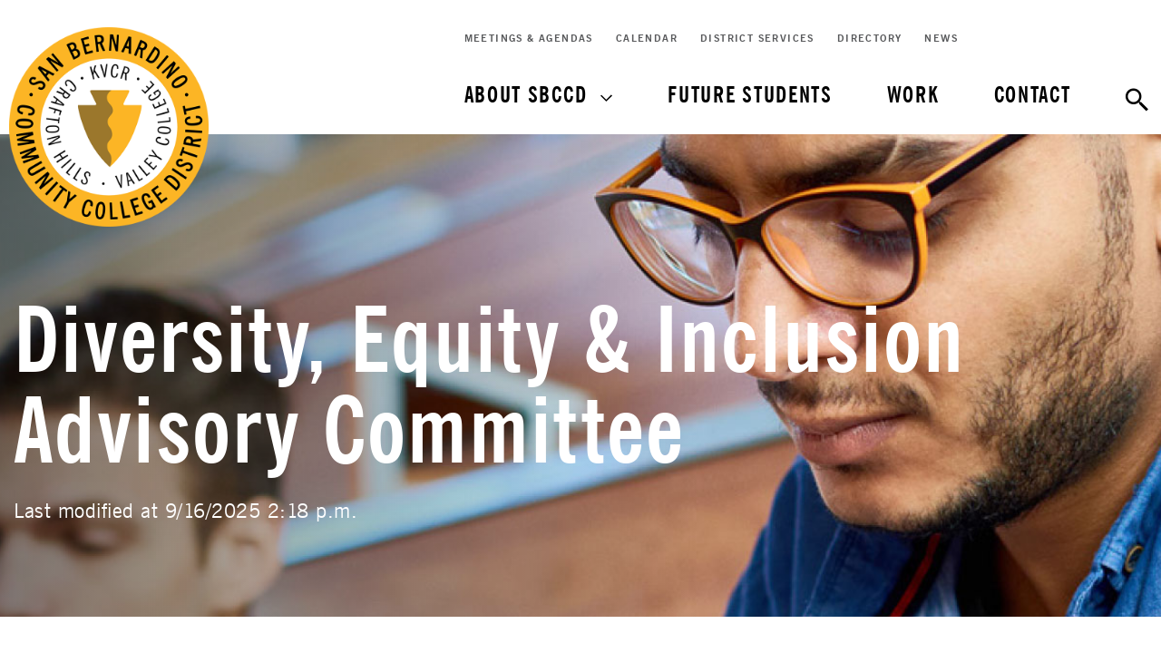

--- FILE ---
content_type: text/html; charset=UTF-8
request_url: https://sbccd.edu/about-sbccd/committees/diversity-equity-inclusion/index.php
body_size: 8249
content:
<!DOCTYPE HTML><html lang="en">
   <head>
      <meta charset="UTF-8">
      <meta http-equiv="x-ua-compatible" content="ie=edge">
      <title>Diversity, Equity &amp; Inclusion Advisory Committee</title>
      <link rel="canonical" href="https://sbccd.edu/about-sbccd/committees/diversity-equity-inclusion/index.php">
      <meta name="viewport" content="width=device-width, initial-scale=1, shrink-to-fit=no">
      <!-- OU Search Ignore Start Here -->

<link rel="apple-touch-icon" sizes="57x57" href="/_resources/favicons/apple-icon-57x57.png?v=2023.10.06.11.53.39">
<link rel="apple-touch-icon" sizes="60x60" href="/_resources/favicons/apple-icon-60x60.png?v=2023.10.06.11.53.39">
<link rel="apple-touch-icon" sizes="72x72" href="/_resources/favicons/apple-icon-72x72.png?v=2023.10.06.11.53.39">
<link rel="apple-touch-icon" sizes="76x76" href="/_resources/favicons/apple-icon-76x76.png?v=2023.10.06.11.53.39">
<link rel="apple-touch-icon" sizes="114x114" href="/_resources/favicons/apple-icon-114x114.png?v=2023.10.06.11.53.38">
<link rel="apple-touch-icon" sizes="120x120" href="/_resources/favicons/apple-icon-120x120.png?v=2023.10.06.11.53.38">
<link rel="apple-touch-icon" sizes="144x144" href="/_resources/favicons/apple-icon-144x144.png?v=2023.10.06.11.53.38">
<link rel="apple-touch-icon" sizes="152x152" href="/_resources/favicons/apple-icon-152x152.png?v=2023.10.06.11.53.38">
<link rel="apple-touch-icon" sizes="180x180" href="/_resources/favicons/apple-icon-180x180.png?v=2023.10.06.11.53.38">
<link rel="icon" type="image/png" sizes="192x192" href="/_resources/favicons/android-icon-192x192.png?v=2023.10.06.11.53.37">
<link rel="icon" type="image/png" sizes="32x32" href="/_resources/favicons/favicon-32x32.png?v=2023.10.06.11.53.40">
<link rel="icon" type="image/png" sizes="96x96" href="/_resources/favicons/favicon-96x96.png?v=2023.10.06.11.53.40">
<link rel="icon" type="image/png" sizes="16x16" href="/_resources/favicons/favicon-16x16.png?v=2023.10.06.11.53.39">
<link rel="manifest" href="/_resources/favicons/manifest.json?v=2023.10.06.11.53.40">
<link rel="icon" href="/_resources/favicons/favicon.ico?v=2023.10.06.11.53.40" type="image/x-icon" />
<!--[if IE]><link rel="shortcut icon" href="/_resources/favicons/favicon.ico?v=2023.10.06.11.53.40" type="image/x-icon" /><![endif]-->
<meta name="msapplication-TileColor" content="#ffffff">
<meta name="msapplication-TileImage" content="/_resources/favicons/ms-icon-144x144.png?v=2023.10.06.11.53.40">
<meta name="msapplication-config" content="/_resources/favicons/browserconfig.xml?v=2023.10.06.11.53.39">
<meta name="theme-color" content="#ffffff">

<link href="https://cdn.jsdelivr.net/npm/bootstrap@5.3.3/dist/css/bootstrap.min.css" rel="stylesheet" integrity="sha384-QWTKZyjpPEjISv5WaRU9OFeRpok6YctnYmDr5pNlyT2bRjXh0JMhjY6hW+ALEwIH" crossorigin="anonymous">

<link media="all" rel="stylesheet" href="/_resources/css/main.css?v=2024.01.30.09.41.26">
<link rel="stylesheet" href="/_resources/css/oustyles.css?v=2023.10.06.11.50.22" />
<link rel="stylesheet" href="/_resources/css/belong.css?v=2025.02.10.11.04.22" />

<script src="https://ajax.googleapis.com/ajax/libs/jquery/3.3.1/jquery.min.js"></script>
<script>window.jQuery || document.write('<script src="/_resources/js/jquery-3.3.1.min.js?v=2021.03.19.13.02.45"><\/script>')</script>
<script src="/_resources/js/jquery.main.js?v=2021.03.19.13.02.44" defer></script>
<script src="https://cdn.jsdelivr.net/npm/bootstrap@5.3.3/dist/js/bootstrap.bundle.min.js" integrity="sha384-YvpcrYf0tY3lHB60NNkmXc5s9fDVZLESaAA55NDzOxhy9GkcIdslK1eN7N6jIeHz" crossorigin="anonymous"></script>
<!-- OU Search Ignore End Here -->
      <meta property="og:image" content="https://sbccd.edu//_resources/images/img10.jpg">
      <meta property="og:image:width" content="1600">
      <meta property="og:image:height" content="750"><script type="text/javascript">
            var OUC = OUC || {};
            OUC.globalProps = OUC.globalProps || {};
            OUC.pageProps = OUC.pageProps || {};
            OUC.props = OUC.props || {};
            
            
                OUC.globalProps['path'] = "/about-sbccd/committees/diversity-equity-inclusion/index.php";
                OUC.globalProps['news-listing-page'] = "/news/index.php";
                OUC.globalProps['meetings-listing-page'] = "/meetings-and-agendas/archives.php";
                OUC.globalProps['domain'] = "https://sbccd.edu";
                OUC.globalProps['index-file'] = "index";
                OUC.globalProps['extension'] = "php";
                OUC.pageProps['heading'] = "";
                OUC.pageProps['heading-image'] = "";
                OUC.pageProps['breadcrumb'] = "";
                OUC.pageProps['show-navigation'] = "yes";
                OUC.pageProps['page-layout'] = "left-sidebar-content";
            
            var key;
            for (key in OUC.globalProps) {
            OUC.props[key] = OUC.globalProps[key];
            }
            for (key in OUC.pageProps) {
            OUC.props[key] = OUC.pageProps[key];
            }
        </script><script type="text/javascript">
					var COMMENT_PAGE_URL ="https://sbccd.edu/about-sbccd/committees/diversity-equity-inclusion/index.php";
					var COMMENT_PAGE_IDENTIFIER ="4d27c9dc-c634-4581-affc-dafb32d1176d";
				</script></head>
   <body><noscript>
         <div>Javascript must be enabled for the correct page display</div></noscript><a class="accessibility" href="#main">Skip to Content</a><div id="wrapper"><!-- OU Search Ignore Start Here --><!-- OU Search Ignore End Here --><!-- OU Search Ignore Start Here --><!-- OU Search Ignore End Here --><!-- OU Search Ignore Start Here --><header class="header">
   <div class="container">
      <h1 class="logo"><a href="/"><img src="/_resources/images/logo-2023.png" alt="San Bernardino Community College District"></a></h1><a href="#" class="nav-opener"><span></span><strong class="hidden">Navigation Opener</strong></a><a href="#" class="sidebar-opener"><span class="icon-sidebar"></span><strong class="hidden">Sidenav Opener Test</strong></a><div class="nav-bar">
         <div class="top-bar"><!-- OU Search Ignore Start Here -->
<div class="language-box">
	<div id="google_translate_element"></div>
</div>
<script type="text/javascript">
    function googleTranslateElementInit() {
        jQuery(document).ready(function() {
			// This is to remove all text content from the div. This is due to XHTML fixes for the calendar
			$('#google_translate_element').text('');
			new google.translate.TranslateElement({
				pageLanguage: 'en'
				,gaTrack: true
				,gaId: 'UA-17079902-1'
			}, 'google_translate_element');

			jQuery("#google_translate_element select").bind('change', function (event) {
                alert("Due to the potential loss of meaning in translating materials, SBCCD recognizes only the English version content on the SBCCD, CHC, SBVC, KVCR and EDCT websites. In addition, please note that photographs and other graphic materials may not translate, or may translate incompletely.");
            });
        });
    }
</script>
<script type="text/javascript" src="https://translate.google.com/translate_a/element.js?cb=googleTranslateElementInit"></script>
<!-- OU Search Ignore End Here -->
            <ul class="topnav">
               <li xmlns:ouc="http://omniupdate.com/XSL/Variables"><a href="/meetings-and-agendas/index.php">Meetings &amp; Agendas</a></li>
               <li xmlns:ouc="http://omniupdate.com/XSL/Variables"><a href="/calendar/">Calendar</a></li>
               <li xmlns:ouc="http://omniupdate.com/XSL/Variables"><a href="/district-services/index.php">District Services</a></li>
               <li xmlns:ouc="http://omniupdate.com/XSL/Variables"><a href="/directory/index.php">Directory</a></li>
               <li xmlns:ouc="http://omniupdate.com/XSL/Variables"><a href="/news/index.php">News</a></li>
            </ul>
         </div>
         <ul class="main-nav">
            <li class="has-mega-dropdown"><a href="/about-sbccd/index.php">About SBCCD</a><div class="dropdown mega-dropdown"><a href="#" class="drop-close">Back</a><div class="dropdown-wrap">
                     <div class="dropdown-holder">
                        <ul class="sub-center-nav">
                           <li><a href="/about-sbccd/our-mission.php">Mission, Vision, Values &amp; Goals</a></li>
                           <li><a href="/about-sbccd/facts-and-figures.php">Facts &amp; Figures</a></li>
                        </ul>
                        <ul class="sub-nav">
                           <li><a href="/about-sbccd/board-of-trustees/index.php" title="Board of Trustees">Board of Trustees</a><ul class="list-unstyled">
                                 <li><a href="/about-sbccd/board-of-trustees/meetings.php">Board Meetings, Agendas and Minutes</a></li>
                                 <li><a href="/about-sbccd/board-of-trustees/bot-committees.php">Board Ad Hoc Committees</a></li>
                                 <li><a href="/about-sbccd/board-of-trustees/policies-and-procedures/index.php">Board Policies &amp; Administrative Procedures</a></li>
                                 <li><a href="/about-sbccd/board-of-trustees/resolutions.php">Board Resolutions </a></li>
                              </ul>
                           </li>
                        </ul>
                        <ul class="sub-nav">
                           <li><a href="/about-sbccd/office-of-the-chancellor/index.php">Office of the Chancellor</a><ul class="list-unstyled">
                                 <li><a href="/about-sbccd/office-of-the-chancellor/chancellors-cabinet.php">Chancellor's Cabinet</a></li>
                                 <li><a href="/about-sbccd/office-of-the-chancellor/chancellors-leadership-academy.php">Chancellor's Leadership Academy</a></li>
                              </ul>
                           </li>
                           <li><a href="/about-sbccd/strategic-planning/index.php">Strategic Planning</a><ul class="list-unstyled">
                                 <li><a href="/district-services/research-planning-institutional-effectiveness/district-program-review/district-services-self-evaluation-updates/index.php">Planning &amp; Program Review</a></li>
                              </ul>
                           </li>
                        </ul>
                        <ul class="sub-nav">
                           <li><a href="/about-sbccd/committees/index.php">District Advisory Committees</a><ul class="list-unstyled">
                                 <li><a href="/about-sbccd/committees/chancellors-council/index.php">Chancellor's Council</a></li>
                                 <li><a href="/about-sbccd/committees/district-budget/index.php" title="District Budget Advisory Committee">District Budget</a></li>
                                 <li><a href="/about-sbccd/committees/institutional-effectiveness/index.php" title="Institutional Effectiveness Advisory Committee">Institutional Effectiveness</a></li>
                                 <li><a href="/about-sbccd/committees/diversity-equity-inclusion/index.php" title="District Human Resources Diversity, Equity, and Inclusion Advisory Committee">District Human Resources Diversity, Equity, and Inclusion</a></li>
                                 <li><a href="/about-sbccd/committees/policies-procedures/index.php" title="Policies &amp; Procedures Advisory Committee">Policies &amp; Procedures</a></li>
                              </ul>
                           </li>
                        </ul>
                     </div>
                     <div xmlns:ouc="http://omniupdate.com/XSL/Variables" class="social-area"><strong class="heading">Connect with us</strong><ul class="social-networks">
                           <li><a href="https://www.facebook.com/SBCCD/"><span class="icon-facebook"></span><strong class="hidden">facebook</strong></a></li>
                           <li><a href="https://twitter.com/SBCCDcolleges"><span class="icon-twitter"></span><strong class="hidden">twitter</strong></a></li>
                           <li><a href="https://sbccd.medium.com/"><span class="icon-m"></span><strong class="hidden">m</strong></a></li>
                           <li><a href="https://www.linkedin.com/company/san-bernardino-community-college-district"><span class="icon-linkedin"></span><strong class="hidden">linkedin</strong></a></li>
                           <li><a href="https://www.instagram.com/sbccdcolleges"><span class="icon-instagram"></span><strong class="hidden">instagram</strong></a></li>
                           <li><a href="https://www.youtube.com/channel/UCp7GzYUjk5P7YQgBh5qwMzg"><span class="icon-youtube"></span><strong class="hidden">youtube</strong></a></li>
                        </ul>
                     </div>
                  </div>
               </div>
            </li>
            <li><a href="/future-students.php">Future Students</a></li>
            <li><a href="/work.php">Work</a></li>
            <li><a href="/contact.php">Contact</a></li>
         </ul>
      </div><a href="#" class="header-search-opener"><span class="icon-search"></span><strong class="hidden">search</strong></a><form action="/search/" class="header-search-form" method="get">
         <div class="input-holder"><input name="q" type="search" placeholder="Search" title="Search" value=""><button type="submit" class="btn" title="submit" aria-label="submit"><span class="icon-search"></span></button></div>
      </form>
   </div>
</header><!-- OU Search Ignore End Here -->
         <div class="visual text-white" style="background-image: url(/_resources/images/img10.jpg);">
            <div class="container">
               <h1>Diversity, Equity &amp; Inclusion Advisory Committee</h1>
               <p>Last modified at 9/16/2025 2:18 p.m.</p>
            </div>
         </div>
         <div id="main" class="container">
            <ol class="breadcrumbs">
               <li class="home"><a href="/"><span class="icon-home"></span><strong class="hidden">Home</strong></a></li>
               <li><a href="https://sbccd.edu/about-sbccd/">About SBCCD</a></li>
               <li><a href="https://sbccd.edu/about-sbccd/committees/">District Advisory Committees</a></li>
               <li class="current">Diversity, Equity &amp; Inclusion Advisory Committee</li>
            </ol>
            <div class="main-holder row-reverse">
               <div class="content">
                  <h2 xmlns:ouc="http://omniupdate.com/XSL/Variables">Diversity, Equity, and Inclusion Advisory Committee</h2>
                  
                  <p xmlns:ouc="http://omniupdate.com/XSL/Variables"><a href="/about-sbccd/committees/diversity-equity-inclusion/documents/deia-committee-organization.pdf">DEIA Committee Organization</a></p>
                  
                  <p xmlns:ouc="http://omniupdate.com/XSL/Variables"><a href="/about-sbccd/committees/diversity-equity-inclusion/documents/chancellors-council-reporting-structure-v3-2021-12-15.pdf">Participatory Governance Structure</a></p>
                  
                  <p xmlns:ouc="http://omniupdate.com/XSL/Variables">The District Human Resources, Diversity, Equity, and Inclusion (DEI) Advisory Committee
                     is an advisory committee to the Chancellor’s Council. The committee is charged with
                     aligning Districtwide DEI efforts and ensure adequate support is available. The Advisory
                     committee will also conduct research and make DEI recommendations to the Chancellor’s
                     Council. The committee meets on the 2nd Tuesday of each month at 3:00p.m. via Zoom.
                     This is a Non-Brown Act meeting.</p>
                  
                  <p xmlns:ouc="http://omniupdate.com/XSL/Variables"><strong><span style="text-decoration: underline;">Quorum:</span></strong></p>
                  
                  <p xmlns:ouc="http://omniupdate.com/XSL/Variables">The District Human Resources Diversity, Equity, and Inclusion Advisory Committee follows
                     a consensus-based decision-making process model. This allows the work to be done in
                     a consensus, inclusive, and shared control matter. Decisions are made by agreement
                     rather than by a majority vote. Therefore, a quorum is not required.</p>
                  
                  <p xmlns:ouc="http://omniupdate.com/XSL/Variables">Subcommittees/task force/workgroup’s quorum structure (if needed, not mandatory) will
                     be unique and established by the overriding advisory committee. Advisory committees
                     can adjust as they see fit</p>
                  
                  <p xmlns:ouc="http://omniupdate.com/XSL/Variables">&nbsp;</p>
                  
                  <h2 xmlns:ouc="http://omniupdate.com/XSL/Variables">Meetings, Agendas and Minutes&nbsp;</h2>
                  
                  <p xmlns:ouc="http://omniupdate.com/XSL/Variables"><span style="text-decoration: underline;"><strong>2025-2026 Committee Meetings</strong></span></p>
                  
                  <ul xmlns:ouc="http://omniupdate.com/XSL/Variables">
                     
                     <li>September 9, 2025 Agenda l Minutes&nbsp;</li>
                     </ul>
                  
                  <h2 xmlns:ouc="http://omniupdate.com/XSL/Variables">Committee Membership</h2>
                  
                  <ol xmlns:ouc="http://omniupdate.com/XSL/Variables">
                     
                     <li>&nbsp;Vice Chancellor of HR &amp; Police Services, Quad Chair</li>
                     
                     <li>&nbsp;Director of Diversity, Equity, and Inclusion</li>
                     
                     <li>&nbsp;Associate Director of HR&nbsp;</li>
                     
                     <li>&nbsp;Management Appointment, CHC</li>
                     
                     <li>&nbsp;Management Appointment, SBVC</li>
                     
                     <li>&nbsp;Academic Senate, CHC (2 Appointments)</li>
                     
                     <li>&nbsp;Academic Senate, SBVC (2 Appointments)</li>
                     
                     <li>&nbsp;Classified Senate, CHC (2 Appointments)</li>
                     
                     <li>&nbsp;Classified Senate, SBVC (2 Appointments)</li>
                     
                     <li>&nbsp;Associated Student Body Member, CHC&nbsp;</li>
                     
                     <li>&nbsp;Associated Student Body Member, SBVC</li>
                     
                     <li>&nbsp;CSEA Representative</li>
                     
                     <li>&nbsp;CTA Representative</li>
                     
                     <li>&nbsp;POA Representative</li>
                     
                     <li>&nbsp;Asian Pacific Islander Association Representative</li>
                     
                     <li>&nbsp;Black Faculty &amp; Staff Association Representative</li>
                     
                     <li>&nbsp;Latino Faculty, Staff &amp; Administrators Association Representative</li>
                     
                     <li>&nbsp;Sexuality and Gender Affinity Association Representative</li>
                     
                     <li>&nbsp;Management Association (2 Appointments)</li>
                     
                     <li>&nbsp;Confidential Group Lead Representative</li>
                     </ol>
                  
                  <p xmlns:ouc="http://omniupdate.com/XSL/Variables">&nbsp;</p>
                  
                  <h2 xmlns:ouc="http://omniupdate.com/XSL/Variables">Membership Lists</h2>
                  
                  <p xmlns:ouc="http://omniupdate.com/XSL/Variables">Committment to the District HR Diversity, Equity, and Inclusion Advisory Committee
                     is a two-year term.&nbsp;</p>
                  
                  <p xmlns:ouc="http://omniupdate.com/XSL/Variables"><a href="/about-sbccd/committees/diversity-equity-inclusion/documents/2025_2026_deia_committee_roster.pdf">DEIA Committee 2025-2026 Membership</a></p>
               </div>
               <aside class="sidebar sidebar-collapsible">
                  <nav class="sidenav">
                     <ul class="accordion list-unstyled">
                        <li><strong class="heading"><a href="/about-sbccd/committees/index.php">District Advisory Committees</a></strong></li>
                     </ul>
                     <ul class="accordion list-unstyled" data-nav-path="/about-sbccd/committees/index.php"><li><a href="/about-sbccd/committees/chancellors-council/index.php">Chancellor's Council</a></li>
<li><a href="/about-sbccd/committees/district-budget/index.php" class="opener" >District Budget Advisory Committee</a><ul class="slide list-unstyled level-1">
<li><a href="/about-sbccd/committees/district-budget/recommendations.php">Recommendations</a></li>
<li><a href="/about-sbccd/committees/district-budget/district-budget-committee-recommendations-archive.php">District Budget Committee Recommendations Archive</a></li>
</ul></li>
<li><a href="/about-sbccd/committees/institutional-effectiveness/index.php" class="opener" >Institutional Effectiveness Advisory Committee</a><ul class="slide list-unstyled level-1">
<li><a href="/about-sbccd/committees/institutional-effectiveness/recommendations.php">Recommendations</a></li>
<li><a href="/about-sbccd/committees/academic-calendar/index.php">Academic Calendar Subcommittee</a></li>
<li><a href="/about-sbccd/committees/planning-program-review/index.php">District Support Operations Planning &amp; Program Review Subcommittee</a></li>
<li><a href="/about-sbccd/committees/districtwide-enrollment-management/index.php">Districtwide Enrollment Management Subcommittee</a></li>
<li><a href="/about-sbccd/committees/tess-committees/" class="opener" >Technology &amp; Educational Support Services (TESS) Subcommittees</a><ul class="slide list-unstyled level-2">
<li><a href="/about-sbccd/committees/tess-committees/tess-executive/index.php">TESS Executive Committee</a></li>
<li><a href="/about-sbccd/committees/tess-committees/mis-executive/index.php">Management Information Systems (MIS) Executive Committee</a></li>
<li><a href="/about-sbccd/committees/tess-committees/dawg/index.php">District Applications Workgroup (DAWG)</a></li>
<li><a href="/about-sbccd/committees/tess-committees/technical-services/index.php">Technical Services Committee</a></li>
<li><a href="/about-sbccd/committees/tess-committees/web-standards/index.php">Web Standards Committee</a></li>
<li><a href="/about-sbccd/committees/tess-committees/decc/index.php">Distance Education Coordination Council</a></li>
<li><a href="/about-sbccd/committees/tess-committees/campus-technologies-committees.php">Campus Technology Committees</a></li>
</ul></li>
</ul></li>
<li><a href="/about-sbccd/committees/diversity-equity-inclusion/index.php">District Human Resources Diversity, Equity &amp; Inclusion Advisory Committee</a></li>
<li><a href="/about-sbccd/committees/policies-procedures/index.php">Policies &amp; Procedures Advisory Committee</a></li>
</ul>
                  </nav><br>
                  	
                  	</aside>
            </div>
         </div>
         <!-- OU Search Ignore Start Here --><footer class="footer">
   <div class="container">
      <nav class="fnav-holder">
         <div class="column">
            <ul class="fnav">
               <li><a href="https://dev.sbccd.org/accessibility.php">Accessibility</a></li>
               <li><a href="/district-services/police-department/index.php">Campus Safety</a></li>
               <li><a href="/district-services/police-department/contact-us/index.php">Report Suspicious Activity</a></li>
               <li><a href="/portal">SBCCD Portal</a></li>
               <li><a href="/quick-links.php">Quick Links</a></li>
               <li><a href="https://wiki.sbccd.org/">Employee Wiki</a></li>
            </ul>
         </div>
         <div class="column">
            <ul class="fnav">
               <li><a href="#" class="opener"><span>Explore SBCCD</span></a><ul class="list-unstyled">
                     <li xmlns:ouc="http://omniupdate.com/XSL/Variables"><a href="/future-students.php">Future Students</a></li>
                     <li xmlns:ouc="http://omniupdate.com/XSL/Variables"><a href="/about-sbccd/board-of-trustees/index.php">Board of Trustees</a></li>
                     <li xmlns:ouc="http://omniupdate.com/XSL/Variables"><a href="/about-sbccd/office-of-the-chancellor/index.php">Chancellor &amp; Leadership</a></li>
                     <li xmlns:ouc="http://omniupdate.com/XSL/Variables"><a href="/district-services/research-planning-institutional-effectiveness/accreditation.php">Accreditation</a></li>
                     <li xmlns:ouc="http://omniupdate.com/XSL/Variables"><a href="/news/index.php">SBCCD News</a></li>
                     <li xmlns:ouc="http://omniupdate.com/XSL/Variables"><a href="/contact.php">Maps &amp; Directions</a></li>
                     <li xmlns:ouc="http://omniupdate.com/XSL/Variables"><a href="/district-services/human-resources/career-opportunities.php">Careers</a></li>
                  </ul>
               </li>
            </ul>
         </div>
         <div class="column">
            <ul class="fnav">
               <li><a href="#" class="opener"><span>District Services</span></a><ul class="list-unstyled">
                     <li xmlns:ouc="http://omniupdate.com/XSL/Variables"><a href="/district-services/business-fiscal-services/index.php">Business &amp; Fiscal Services</a></li>
                     <li xmlns:ouc="http://omniupdate.com/XSL/Variables"><a href="/district-services/safety-risk-management/index.php">Safety&nbsp;&amp; Risk Management</a></li>
                     <li xmlns:ouc="http://omniupdate.com/XSL/Variables"><a href="/district-services/facilities-planning-construction/index.php">Facilities Planning, Construction, Sustainability &amp; Local Outreach</a></li>
                     <li xmlns:ouc="http://omniupdate.com/XSL/Variables"><a href="/district-services/human-resources/index.php">Human Resources</a></li>
                     <li xmlns:ouc="http://omniupdate.com/XSL/Variables"><a href="/district-services/edct/index.php">Economic Development &amp; Corporate Training</a></li>
                     <li xmlns:ouc="http://omniupdate.com/XSL/Variables"><a href="/district-services/marketing-public-affairs-government-relations/index.php">Marketing, Public Affairs &amp; Government Relations</a></li>
                     <li xmlns:ouc="http://omniupdate.com/XSL/Variables"><a href="/district-services/police-department/">Police Department</a></li>
                     <li xmlns:ouc="http://omniupdate.com/XSL/Variables"><a href="/district-services/research-planning-institutional-effectiveness/index.php">Research, Planning &amp; Institutional Effectiveness</a></li>
                     <li xmlns:ouc="http://omniupdate.com/XSL/Variables"><a href="/district-services/technology-educational-support-services/">Technology &amp; Educational Support Services (TESS)</a></li>
                  </ul>
               </li>
            </ul>
         </div>
         <div class="column">
            <ul class="fnav">
               <li><a href="#" class="opener"><span>District Advisory Committees</span></a><ul class="list-unstyled">
                     <li xmlns:ouc="http://omniupdate.com/XSL/Variables"><a href="/about-sbccd/committees/chancellors-council/index.php">Chancellor's Council</a></li>
                     <li xmlns:ouc="http://omniupdate.com/XSL/Variables"><a title="District Budget Advisory Committees" href="/about-sbccd/committees/district-budget/index.php">District Budget</a></li>
                     <li xmlns:ouc="http://omniupdate.com/XSL/Variables"><a title="Institutional Effectiveness" href="/about-sbccd/committees/institutional-effectiveness/index.php">Institutional Effectiveness</a></li>
                     <li xmlns:ouc="http://omniupdate.com/XSL/Variables"><a href="/about-sbccd/committees/academic-calendar/index.php">Academic Calendar Subcommittee</a></li>
                     <li xmlns:ouc="http://omniupdate.com/XSL/Variables"><a href="/about-sbccd/committees/planning-program-review/index.php">District Support Operations Planning &amp; Program Review Subcommittee</a></li>
                     <li xmlns:ouc="http://omniupdate.com/XSL/Variables"><a href="/district-services/technology-educational-support-services/index.php">TESS Subcommittees</a></li>
                     <li xmlns:ouc="http://omniupdate.com/XSL/Variables"><a title="District Human Resources, Diversity, Equity &amp; Inclusion Advisory Committees" href="/about-sbccd/committees/diversity-equity-inclusion/index.php">District Human Resources, Diversity, Equity &amp; Inclusion</a></li>
                     <li xmlns:ouc="http://omniupdate.com/XSL/Variables"><a title="Polices &amp; Procedures Advisory Committees" href="/about-sbccd/committees/policies-procedures/index.php">Polices &amp; Procedures</a></li>
                  </ul>
               </li>
            </ul>
         </div>
         <div class="column large">
            <ul class="fnav">
               <li><a href="#" class="opener"><span>Helpful Links</span></a><ul class="list-unstyled">
                     <li xmlns:ouc="http://omniupdate.com/XSL/Variables"><a href="/district-services/human-resources/title-ix/index.php">Nondiscrimination &amp; Title IX</a></li>
                     <li xmlns:ouc="http://omniupdate.com/XSL/Variables"><a href="/asr">Annual Security Report</a></li>
                     <li xmlns:ouc="http://omniupdate.com/XSL/Variables"><a href="/contact.php">Contact Us</a></li>
                     <li xmlns:ouc="http://omniupdate.com/XSL/Variables"><a href="/directory/">Directory</a></li>
                     <li xmlns:ouc="http://omniupdate.com/XSL/Variables"><a href="https://support.sbccd.org/">Website Help Desk</a></li>
                     <li xmlns:ouc="http://omniupdate.com/XSL/Variables"><a href="/privacy-policy">Privacy Policy</a></li>
                  </ul>
               </li>
            </ul>
         </div>
      </nav>
      <div class="footer-logo-bar">
         <div class="logo-area">
            <div class="logo"><a href="/"><img src="/_resources/images/logo-small.png" alt="SBCCD"></a></div>
            <div class="slogan"><img src="/_resources/images/slogan.png" alt="San Bernardino Community College District"></div>
         </div>
         <ul class="logo-list">
            <li><a href="https://craftonhills.edu/" target="_blank" rel="noopener"><img src="/_resources/images/chc-logo.png" alt="Crafton Hills College"><img src="/_resources/images/chc-logo-hover.png" alt="placeholder" class="hover"></a></li>
            <li><a href="https://valleycollege.edu"><img src="/_resources/images/sbvc-white-2022-306x74.png" alt="San Bernardino Valley College"><img src="/_resources/images/sbvc-blue-2022-306x74.png" alt="San Bernardino Valley College" class="hover"></a></li>
            <li><a href="https://www.kvcr.org/"><img src="/_resources/images/kvcr_pm_logo_w_307x185.png" alt="KVCR"><img src="/_resources/images/kvcr_pm_logo_307x185.png" alt="KVCR" class="hover"></a></li>
         </ul>
      </div>
      <div class="footer-info"><span class="copyrights"><span id="directedit">©</span>2009 - 2023 <a href="/">San Bernardino Community College District</a></span><ul class="footer-info-list"></ul>
         <!-- OU Search Ignore Start Here -->
<!-- OU Search Ignore End Here --></div>
   </div><a class="accessibility" href="#wrapper">Back to top</a></footer><!-- OU Search Ignore End Here --><!-- OU Search Ignore Start Here -->
<script src="/_resources/js/navigation.js" defer="defer"></script>
<script src="/_resources/js/ouscripts.js" defer="defer"></script>
<script src="/_resources/js/bs-dropdown-hover.js" defer="defer"></script>

<!-- OU Search Ignore End Here --><!-- OU Search Ignore Start Here -->
<!-- Insert google analytics here -->
<!-- Google tag (gtag.js) -->
<script async src="https://www.googletagmanager.com/gtag/js?id=G-4BHL7GXHW7"></script>
<script>
  window.dataLayer = window.dataLayer || [];
  function gtag(){dataLayer.push(arguments);}
  gtag('js', new Date());

  gtag('config', 'G-4BHL7GXHW7');
</script><!-- OU Search Ignore End Here -->
         <div id="ou-hidden" style="display:none;"><a id="de" href="https://a.cms.omniupdate.com/11/?skin=sbccd&amp;account=sbccd.edu&amp;site=sbccd&amp;action=de&amp;path=/about-sbccd/committees/diversity-equity-inclusion/index.pcf">©</a></div><script>
			if(document.getElementById("de") != null && document.getElementById("directedit")) {
				var link = document.getElementById("de").parentNode.innerHTML;
				document.getElementById("de").parentNode.innerHTML = "";
				document.getElementById("directedit").innerHTML = link.replace(/^\s+|\s+$/gm,'');
			}
		</script></div>
   </body>
</html>

--- FILE ---
content_type: text/css
request_url: https://sbccd.edu/_resources/css/main.css?v=2024.01.30.09.41.26
body_size: 71517
content:
@charset "UTF-8";
/*! normalize.css v3.0.3 | MIT License | github.com/necolas/normalize.css */
/**
 * 1. Set default font family to sans-serif.
 * 2. Prevent iOS and IE text size adjust after device orientation change,
 *    without disabling user zoom.
 */
html {
  font-family: sans-serif;
  /* 1 */
  -ms-text-size-adjust: 100%;
  /* 2 */
  -webkit-text-size-adjust: 100%;
  /* 2 */ 
}
/**
 * Remove default margin.
 */
body {
  margin: 0; }

/* HTML5 display definitions
	 ========================================================================== */
/**
 * Correct `block` display not defined for any HTML5 element in IE 8/9.
 * Correct `block` display not defined for `details` or `summary` in IE 10/11
 * and Firefox.
 * Correct `block` display not defined for `main` in IE 11.
 */
article,
aside,
details,
figcaption,
figure,
footer,
header,
hgroup,
main,
menu,
nav,
section,
summary {
  display: block; }

summary {
  display: list-item;
}

/**
 * 1. Correct `inline-block` display not defined in IE 8/9.
 * 2. Normalize vertical alignment of `progress` in Chrome, Firefox, and Opera.
 */
audio,
canvas,
progress,
video {
  display: inline-block;
  /* 1 */
  vertical-align: baseline;
  /* 2 */ }

/**
 * Prevent modern browsers from displaying `audio` without controls.
 * Remove excess height in iOS 5 devices.
 */
audio:not([controls]) {
  display: none;
  height: 0; }

/**
 * Address `[hidden]` styling not present in IE 8/9/10.
 * Hide the `template` element in IE 8/9/10/11, Safari, and Firefox < 22.
 */
[hidden],
template {
  display: none; }

/* Links
	 ========================================================================== */
/**
 * Remove the gray background color from active links in IE 10.
 */
a {
  background-color: transparent; }

/**
 * Improve readability of focused elements when they are also in an
 * active/hover state.
 */
a:active,
a:hover {
  outline: 0; }

/* Text-level semantics
	 ========================================================================== */
/**
 * Address styling not present in IE 8/9/10/11, Safari, and Chrome.
 */
abbr[title] {
  border-bottom: 1px dotted; }

/**
 * Address style set to `bolder` in Firefox 4+, Safari, and Chrome.
 */
b,
strong {
  font-weight: bold; }

/**
 * Address styling not present in Safari and Chrome.
 */
dfn {
  font-style: italic; }

/**
 * Address variable `h1` font-size and margin within `section` and `article`
 * contexts in Firefox 4+, Safari, and Chrome.
 */
h1 {
  font-size: 2em;
  margin: 0.67em 0; }

/**
 * Address styling not present in IE 8/9.
 */
mark {
  background: #ff0;
  color: #000; }

/**
 * Address inconsistent and variable font size in all browsers.
 */
small {
  font-size: 80%; }

/**
 * Prevent `sub` and `sup` affecting `line-height` in all browsers.
 */
sub,
sup {
  font-size: 75%;
  line-height: 0;
  position: relative;
  vertical-align: baseline; }

sup {
  top: -0.5em; }

sub {
  bottom: -0.25em; }

/* Embedded content
	 ========================================================================== */
/**
 * Remove border when inside `a` element in IE 8/9/10.
 */
img {
  border: 0; }

/**
 * Correct overflow not hidden in IE 9/10/11.
 */
svg:not(:root) {
  overflow: hidden; }

/* Grouping content
	 ========================================================================== */
/**
 * Address margin not present in IE 8/9 and Safari.
 */
figure {
  margin: 1em 40px; }

/**
 * Address differences between Firefox and other browsers.
 */
hr {
  box-sizing: content-box;
  height: 0; }

/**
 * Contain overflow in all browsers.
 */
pre {
  overflow: auto; }

/**
 * Address odd `em`-unit font size rendering in all browsers.
 */
code,
kbd,
pre,
samp {
  font-family: monospace, monospace;
  font-size: 1em; }

/* Forms
	 ========================================================================== */
/**
 * Known limitation: by default, Chrome and Safari on OS X allow very limited
 * styling of `select`, unless a `border` property is set.
 */
/**
 * 1. Correct color not being inherited.
 *    Known issue: affects color of disabled elements.
 * 2. Correct font properties not being inherited.
 * 3. Address margins set differently in Firefox 4+, Safari, and Chrome.
 */
button,
input,
optgroup,
select,
textarea {
  color: inherit;
  /* 1 */
  font: inherit;
  /* 2 */
  margin: 0;
  /* 3 */ }

/**
 * Address `overflow` set to `hidden` in IE 8/9/10/11.
 */
button {
  overflow: visible; }

/**
 * Address inconsistent `text-transform` inheritance for `button` and `select`.
 * All other form control elements do not inherit `text-transform` values.
 * Correct `button` style inheritance in Firefox, IE 8/9/10/11, and Opera.
 * Correct `select` style inheritance in Firefox.
 */
button,
select {
  text-transform: none; }

/**
 * 1. Avoid the WebKit bug in Android 4.0.* where (2) destroys native `audio`
 *    and `video` controls.
 * 2. Correct inability to style clickable `input` types in iOS.
 * 3. Improve usability and consistency of cursor style between image-type
 *    `input` and others.
 */
button,
html input[type="button"],
input[type="reset"],
input[type="submit"] {
  -webkit-appearance: button;
  /* 2 */
  cursor: pointer;
  /* 3 */ }

/**
 * Re-set default cursor for disabled elements.
 */
button[disabled],
html input[disabled] {
  cursor: default; }

/**
 * Remove inner padding and border in Firefox 4+.
 */
button::-moz-focus-inner,
input::-moz-focus-inner {
  border: 0;
  padding: 0; }

/**
 * Address Firefox 4+ setting `line-height` on `input` using `!important` in
 * the UA stylesheet.
 */
input {
  line-height: normal; }

/**
 * It's recommended that you don't attempt to style these elements.
 * Firefox's implementation doesn't respect box-sizing, padding, or width.
 *
 * 1. Address box sizing set to `content-box` in IE 8/9/10.
 * 2. Remove excess padding in IE 8/9/10.
 */
input[type="checkbox"],
input[type="radio"] {
  box-sizing: border-box;
  /* 1 */
  padding: 0;
  /* 2 */ }

/**
 * Fix the cursor style for Chrome's increment/decrement buttons. For certain
 * `font-size` values of the `input`, it causes the cursor style of the
 * decrement button to change from `default` to `text`.
 */
input[type="number"]::-webkit-inner-spin-button,
input[type="number"]::-webkit-outer-spin-button {
  height: auto; }

/**
 * 1. Address `appearance` set to `searchfield` in Safari and Chrome.
 * 2. Address `box-sizing` set to `border-box` in Safari and Chrome.
 */
input[type="search"] {
  -webkit-appearance: textfield;
  /* 1 */
  box-sizing: content-box;
  /* 2 */ }

/**
 * Remove inner padding and search cancel button in Safari and Chrome on OS X.
 * Safari (but not Chrome) clips the cancel button when the search input has
 * padding (and `textfield` appearance).
 */
input[type="search"]::-webkit-search-cancel-button,
input[type="search"]::-webkit-search-decoration {
  -webkit-appearance: none; }

/**
 * Define consistent border, margin, and padding.
 */
fieldset {
  border: 1px solid #c0c0c0;
  margin: 0 2px;
  padding: 0.35em 0.625em 0.75em; }

/**
 * 1. Correct `color` not being inherited in IE 8/9/10/11.
 * 2. Remove padding so people aren't caught out if they zero out fieldsets.
 */
legend {
  border: 0;
  /* 1 */
  padding: 0;
  /* 2 */ }

/**
 * Remove default vertical scrollbar in IE 8/9/10/11.
 */
textarea {
  overflow: auto; }

/**
 * Don't inherit the `font-weight` (applied by a rule above).
 * NOTE: the default cannot safely be changed in Chrome and Safari on OS X.
 */
optgroup {
  font-weight: bold; }

/* Tables
	 ========================================================================== */
/**
 * Remove most spacing between table cells.
 */
table {
  width: 100%;
  border-collapse: collapse;
  border-spacing: 0; }

td,
th {
  padding: 0; }

ul:not([class]), ol:not([class]), .list-unstyled, .pager, ul.custom-checkbox, .topnav, .main-nav, .sub-nav, .sub-center-nav, .social-networks, .stats, .tabset, .students-benifits, .events-list, .empire-network .logos, .breadcrumbs, .contact-detail .contact-list, .agenda-list, .agenda .meta, .meeting-options, .subnav, .assistance .contact-list, .page-cta-list, .news-list, .related-list, .calendar-links, .calendar-nav, .fnav, .footer-logo-bar .logo-list, .footer-info-list, .jcf-list ul {
  margin: 0;
  padding: 0;
  list-style: none; }

.clearfix:after, dl:after, .container:after {
  content: '';
  display: block;
  clear: both; }

a,
.btn, .img-link:after, input[type='text'],
input[type='tel'],
input[type='email'],
input[type='search'],
input[type='password'],
textarea, .search-form button[type=submit], .nav-bar, .topnav li a:before, .main-nav > li.drop-active > .dropdown, .main-nav > li.hover > .dropdown, .main-nav > li > a:before, .calendar-nav > li > a:before, .header-search-form, .intro-blocks .text, .lavalamp .lavalamp-slider, .students-benifits li, .services .text, .news-updates .text, .sidebar-collapsible, .fnav > li > a.opener:after {
  transition: all 0.3s ease-in-out; }

.ellipsis {
  white-space: nowrap;
  /* 1 */
  text-overflow: ellipsis;
  /* 2 */
  overflow: hidden; }

html {
  box-sizing: border-box; }

*, *:before, *:after {
  box-sizing: inherit; }

* {
  max-height: 1000000px; }

body {
  color: #000;
  background: #fff;
  font: 16px/1.3 "News Gothic", "Arial", "Helvetica Neue", "Helvetica", sans-serif;
  min-width: 320px;
  -webkit-font-smoothing: antialiased;
  -moz-osx-font-smoothing: grayscale; }

img {
  max-width: 100%;
  height: auto;
  vertical-align: top; }

.content img {
  margin: 1em; }

.gm-style img {
  max-width: none; }

ul, ol, dl, p, h1, h2, h3, h4, h5, h6, address, form, table, blockquote, applet, embed, object, iframe, frameset {
  margin: 0 0 1.3em; }

blockquote {
  padding: 15px 0;
  margin: 0 0 20px;
  border-width: 1px 0;
  border-style: solid;
  border-color: #d1d3d4;
  color: #58595b;
  quotes: none; }
  @media (min-width: 768px) {
    blockquote {
      padding: 20px 0;
      margin: 0 0 35px;
      border-width: 2px 0; } }
  @media (min-width: 992px) {
    blockquote {
      padding: 30px 0;
      margin: 0 0 50px; } }
  @media (min-width: 1200px) {
    blockquote {
      padding: 40px 0;
      margin: 0 0 60px; } }
  @media (min-width: 1650px) {
    blockquote {
      padding: 54px 0;
      margin: 0 0 83px; } }
  blockquote q {
    font-size: 25px;
    line-height: 1; }
    @media (min-width: 768px) {
      blockquote q {
        font-size: 35px; } }
    @media (min-width: 992px) {
      blockquote q {
        font-size: 45px; } }
    @media (min-width: 1200px) {
      blockquote q {
        font-size: 55px; } }
    @media (min-width: 1450px) {
      blockquote q {
        font-size: 65px; } }
    @media (min-width: 1650px) {
      blockquote q {
        font-size: 71px; } }
    blockquote q:before {
      content: '“'; }
    blockquote q:after {
      content: '”'; }
  blockquote cite {
    display: block;
    font-family: "News Gothic Condensed", "News Gothic", "Arial", "Helvetica Neue", "Helvetica", sans-serif;
    padding: 15px 0 0; }
    @media (min-width: 768px) {
      blockquote cite {
        padding: 20px 0 0; } }
    @media (min-width: 992px) {
      blockquote cite {
        padding: 25px 0 0; } }
    @media (min-width: 1200px) {
      blockquote cite {
        padding: 30px 0 0; } }
    blockquote cite a {
      color: inherit; }
      blockquote cite a:hover {
        color: #fcb525;
        text-decoration: none; }

th, td {
  border: 1px solid #58595b;
  padding: 3px;
  text-align: left;
  vertical-align: top; }

th {
  text-align: center;
  vertical-align: middle; }

ul, ol {
  padding-left: 3em; }

ul ul,
ul ol,
ol ul,
ol ol {
  padding-left: 3em;
  margin: 0; }

ul {
  list-style-type: disc; }

dl dt {
  float: left;
  clear: left;
  padding-right: .3em;
  font-weight: bold; }

dl dd {
  overflow: hidden; }

pre {
  max-width: 100%; }

.post-password-form {
  margin: 0 0 30px; }
  @media (min-width: 768px) {
    .post-password-form {
      margin: 0 0 50px; } }
  @media (min-width: 992px) {
    .post-password-form {
      margin: 0 0 70px; } }

.comment-respond {
  margin: 0 0 30px; }
  @media (min-width: 768px) {
    .comment-respond {
      margin: 0 0 50px; } }
  @media (min-width: 992px) {
    .comment-respond {
      margin: 0 0 70px; } }
  @media (min-width: 1200px) {
    .comment-respond {
      margin: 0 0 90px; } }

.commentlist {
  margin: 0 0 1.3em; }
  .commentlist .edit-link {
    margin: 0; }
  .commentlist .avatar-holder {
    float: left;
    margin: 0 1.3em 4px 0; }

.commentlist-item .commentlist-item {
  padding: 0; }
  @media (min-width: 768px) {
    .commentlist-item .commentlist-item {
      padding: 0 0 0 2em; } }

.commentlist-item p {
  margin: 0 0 10px; }
  @media (min-width: 768px) {
    .commentlist-item p {
      margin: 0 0 15px; } }

.comment,
.commentlist-holder {
  overflow: hidden; }

.commentlist-item .commentlist-item,
.commentlist-item + .commentlist-item {
  padding-top: 1.3em; }

.wp-caption {
  max-width: 100%;
  clear: both;
  border: 1px solid #58595b;
  padding: .4em;
  margin-bottom: 1.3em; }
  .wp-caption img {
    margin: 0;
    vertical-align: top; }
  .wp-caption p {
    margin: .4em 0 0; }

div.aligncenter {
  margin: 0 auto 1.3em; }

img.aligncenter {
  display: block;
  margin: 0 auto; }

.alignleft {
  float: left;
  margin: 0 1.3em 4px 0; }

.alignright {
  float: right;
  margin: 0 0 4px 1.3em; }

html {
  background: #000; }
  html.resize-active *, html.resize-active *:before, html.resize-active *:after {
    transition: none !important; }

@media (min-width: 768px) {
  body {
    font-size: 20px; } }

@media (min-width: 992px) {
  body {
    font-size: 22px;
    letter-spacing: 0.3px; } }

@media (min-width: 1200px) {
  body {
    font-size: 25px;
    line-height: 1.481;
    letter-spacing: 0.5px; } }

@media (min-width: 1450px) {
  body {
    font-size: 27px;
    letter-spacing: 0.7px; } }

@media (max-width: 991px) {
  body.nav-active, body.sidebar-active {
    overflow: hidden; } }

a,
.btn {
  text-decoration: none; }

h1, .h1,
h2, .h2,
h3, .h3,
h4, .h4,
h5, .h5,
h6, .h6,
.h {
  font-family: "News Gothic Condensed", "News Gothic", "Arial", "Helvetica Neue", "Helvetica", sans-serif;
  font-weight: bold;
  line-height: 1;
  margin: 0 0 4px;
  color: inherit;
  letter-spacing: normal; }
  @media (min-width: 768px) {
    h1, .h1,
    h2, .h2,
    h3, .h3,
    h4, .h4,
    h5, .h5,
    h6, .h6,
    .h {
      margin: 0 0 6px; } }
  h1:last-child, .h1:last-child,
  h2:last-child, .h2:last-child,
  h3:last-child, .h3:last-child,
  h4:last-child, .h4:last-child,
  h5:last-child, .h5:last-child,
  h6:last-child, .h6:last-child,
  .h:last-child {
    margin-bottom: 0 !important; }
  h1 [class*="icon-"], .h1 [class*="icon-"],
  h2 [class*="icon-"], .h2 [class*="icon-"],
  h3 [class*="icon-"], .h3 [class*="icon-"],
  h4 [class*="icon-"], .h4 [class*="icon-"],
  h5 [class*="icon-"], .h5 [class*="icon-"],
  h6 [class*="icon-"], .h6 [class*="icon-"],
  .h [class*="icon-"] {
    font-size: 0.75em;
    margin: 0 5px 0 0; }
    @media (min-width: 768px) {
      h1 [class*="icon-"], .h1 [class*="icon-"],
      h2 [class*="icon-"], .h2 [class*="icon-"],
      h3 [class*="icon-"], .h3 [class*="icon-"],
      h4 [class*="icon-"], .h4 [class*="icon-"],
      h5 [class*="icon-"], .h5 [class*="icon-"],
      h6 [class*="icon-"], .h6 [class*="icon-"],
      .h [class*="icon-"] {
        margin: 0 10px 0 0; } }
    @media (min-width: 992px) {
      h1 [class*="icon-"], .h1 [class*="icon-"],
      h2 [class*="icon-"], .h2 [class*="icon-"],
      h3 [class*="icon-"], .h3 [class*="icon-"],
      h4 [class*="icon-"], .h4 [class*="icon-"],
      h5 [class*="icon-"], .h5 [class*="icon-"],
      h6 [class*="icon-"], .h6 [class*="icon-"],
      .h [class*="icon-"] {
        margin: 0 14px 0 0; } }
    @media (min-width: 1200px) {
      h1 [class*="icon-"], .h1 [class*="icon-"],
      h2 [class*="icon-"], .h2 [class*="icon-"],
      h3 [class*="icon-"], .h3 [class*="icon-"],
      h4 [class*="icon-"], .h4 [class*="icon-"],
      h5 [class*="icon-"], .h5 [class*="icon-"],
      h6 [class*="icon-"], .h6 [class*="icon-"],
      .h [class*="icon-"] {
        margin: 0 18px 0 0; } }

h1, .h1 {
    font-size: 40px;
    margin: 0 0 10px; }
    @media (min-width: 768px) {
        h1, .h1 {
            font-size: 70px;
            letter-spacing: 1px; } }
    @media (min-width: 992px) {
        h1, .h1 {
            font-size: 80px;
            letter-spacing: 1.5px;
            margin: 0 0 15px; } }
    @media (min-width: 1200px) {
        h1, .h1 {
            font-size: 100px;
            letter-spacing: 2px;
            margin: 0 0 20px; } }
    @media (min-width: 1450px) {
        h1, .h1 {
            font-size: 120px;
            letter-spacing: 2.9px; } }
    @media (min-width: 1650px) {
        h1, .h1 {
            font-size: 143px; } }

h2, .h2 {
    font-size: 30px;
    margin: 0 0 10px; }
    @media (min-width: 768px) {
        h2, .h2 {
            font-size: 40px; } }
    @media (min-width: 992px) {
        h2, .h2 {
            font-size: 50px;
            margin: 0 0 15px; } }
    @media (min-width: 1200px) {
        h2, .h2 {
            font-size: 55px; } }
    @media (min-width: 1450px) {
        h2, .h2 {
            font-size: 65px; } }
    @media (min-width: 1650px) {
        h2, .h2 {
            font-size: 71px; } }
  h2.has-border, .h2.has-border {
    text-transform: uppercase;
    position: relative;
    padding: 0 0 10px;
    text-align: center; }
    @media (min-width: 768px) {
      h2.has-border, .h2.has-border {
        padding: 0 0 15px; } }
    @media (min-width: 992px) {
      h2.has-border, .h2.has-border {
        padding: 0 0 20px;
        text-align: left; } }
    @media (min-width: 1200px) {
      h2.has-border, .h2.has-border {
        padding: 0 0 26px; } }
    h2.has-border.text-center,
    .text-center h2.has-border, .h2.has-border.text-center,
    .text-center .h2.has-border {
      text-align: center; }
      h2.has-border.text-center:after,
      .text-center h2.has-border:after, .h2.has-border.text-center:after,
      .text-center .h2.has-border:after {
        left: 50%;
        transform: translateX(-50%); }
    h2.has-border:after, .h2.has-border:after {
      width: 100px;
      height: 5px;
      content: "";
      position: absolute;
      bottom: 0;
      left: 50%;
      transform: translateX(-50%);
      background: #fcb525; }
      @media (min-width: 768px) {
        h2.has-border:after, .h2.has-border:after {
          width: 150px; } }
      @media (min-width: 992px) {
        h2.has-border:after, .h2.has-border:after {
          width: 200px;
          left: 0;
          transform: translateX(0); } }
      @media (min-width: 1200px) {
        h2.has-border:after, .h2.has-border:after {
          width: 251px; } }
      .text-white h2.has-border:after, .text-white .h2.has-border:after {
        background: #fff; }

h3, .h3 {
    font-size: 22px;
    margin: 0 0 4px; }
    @media (min-width: 768px) {
        h3, .h3 {
            font-size: 30px; } }
    @media (min-width: 992px) {
        h3, .h3 {
            font-size: 35px; } }
    @media (min-width: 1200px) {
        h3, .h3 {
            font-size: 40px; } }
    @media (min-width: 1450px) {
        h3, .h3 {
            font-size: 50px; } }
    @media (min-width: 1650px) {
        h3, .h3 {
            font-size: 55px; } }

h4, .h4 {
  font-size: 20px; }
  @media (min-width: 768px) {
    h4, .h4 {
      font-size: 25px; } }
  @media (min-width: 992px) {
    h4, .h4 {
      font-size: 30px; } }
  @media (min-width: 1200px) {
    h4, .h4 {
      font-size: 35px; } }

h5, .h5 {
  font-size: 18px; }
  @media (min-width: 768px) {
    h5, .h5 {
      font-size: 22px; } }
  @media (min-width: 992px) {
    h5, .h5 {
      font-size: 27px; } }
  @media (min-width: 1200px) {
    h5, .h5 {
      font-size: 30px; } }

h6, .h6 {
  font-size: inherit; }

p {
  margin: 0 0 15px; }
  @media (min-width: 768px) {
    p {
      margin: 0 0 28px; } }
  @media (min-width: 992px) {
    p {
      margin: 0 0 33px; } }
  @media (min-width: 1200px) {
    p {
      margin: 0 0 40px; } }
  p:last-child {
    margin-bottom: 0 !important; }
  p a {
    font-weight: bold; }

a {
  color: #000000; }
  a:hover {
   /* text-decoration: 4px underline;
  	border-bottom: 4px solid #000000;
  	line-height: 1;*/}
.box a:hover{
	text-decoration: underline;
	text-decoration-color: #FCB525;
	transition-property: none;
}
.intro-blocks .box a:hover{
	text-decoration: underline;
	text-decoration-color: #000000;
	transition-property: none;
}

.services-holder a:hover .text {
	text-decoration: underline;
}
.content .services-holder img {
	margin: 0;
}
.services-holder .learn-more {
	font-weight: bold;
}
.services-holder .learn-more:after {
	content: " »";
}

.fnav a{
	color: #fcb525;
}
.container {
  max-width: 1770px;
  padding: 0 15px;
  margin: 0 auto;
  position: relative; }

.btn {
  min-width: 180px;
  padding: 12px 15px;
  display: inline-block;
  vertical-align: top;
  font-size: 18px;
  font-weight: bold;
  text-align: center;
  color: #000000;
  background: #fcb525;
  border: none; }
  @media (min-width: 768px) {
    .btn {
      min-width: 300px;
      padding: 15px 25px;
      font-size: 22px; } }
  @media (min-width: 992px) {
    .btn {
      min-width: 356px;
      font-size: 27px;
      line-height: 37px; } }
  .btn:hover {
    color: #fcb525;
    background: #000;
    text-decoration: none; }
  .btn.black {
    color: #fff;
    background: #000; }
    .btn.black:hover {
      background: #343433; }

.btn:disabled {
  color: #fff;
  background: #58595B; }
  .btn:hover:disabled {
	color: #fff;
	background: #58595B; }

.btn-link {
  display: inline-flex;
  font-weight: bold; }

.btn-play {
  width: 70px;
  height: 70px;
  color: #fff;
  border: 3px solid #fff;
  background: rgba(0, 0, 0, 0.2);
  border-radius: 100%;
  position: absolute;
  top: 50%;
  left: 50%;
  transform: translate(-50%, -50%); }
  @media (min-width: 768px) {
    .btn-play {
      width: 100px;
      height: 100px;
      border-width: 5px; } }
  @media (min-width: 992px) {
    .btn-play {
      width: 120px;
      height: 120px; } }
  @media (min-width: 1200px) {
    .btn-play {
      width: 140px;
      height: 140px;
      border-width: 7px; } }
  @media (min-width: 1450px) {
    .btn-play {
      width: 176px;
      height: 176px; } }
  .btn-play:hover {
    background: rgba(0, 0, 0, 0.3);
    text-decoration: none; }
  .btn-play:after {
    font-family: 'icomoon';
    content: "";
    font-weight: normal;
    font-size: 30px;
    line-height: 1;
    position: absolute;
    top: 50%;
    left: 50%;
    transform: translate(-40%, -50%); }
    @media (min-width: 768px) {
      .btn-play:after {
        font-size: 40px; } }
    @media (min-width: 992px) {
      .btn-play:after {
        font-size: 45px; } }
    @media (min-width: 1200px) {
      .btn-play:after {
        font-size: 49px; } }

a.learn-more {
  display: inline-block;
  vertical-align: top;
  font-weight: bold;
  color: #000000;}
  a.learn-more:after {
    content: " »"; }

.agenda-link {
  display: inline-block;
  vertical-align: top;
  padding: 0 41px 0 0;
  font-weight: bold;
  position: relative; }
  .agenda-link:hover {
    color: inherit; }
  .agenda-link:after {
    font-family: 'icomoon';
    content: "";
    font-weight: normal;
    line-height: 1;
    position: absolute;
    top: 55%;
    right: 0;
    transform: translateY(-50%); }

.btn-prev,
.btn-next {
  display: inline-block;
  vertical-align: top;
  font-size: 20px;
  line-height: 1;
  overflow: hidden; }
  @media (min-width: 768px) {
    .btn-prev,
    .btn-next {
      font-size: 25px; } }
  @media (min-width: 992px) {
    .btn-prev,
    .btn-next {
      font-size: 30px; } }
  @media (min-width: 1200px) {
    .btn-prev,
    .btn-next {
      font-size: 35px; } }
  .btn-prev:hover,
  .btn-next:hover {
    color: #000;
    text-decoration: none; }
  .btn-prev [class*="icon-"],
  .btn-next [class*="icon-"] {
    display: block;
    margin: 0 -0.16em; }

#main ul:not([class]) {
  /*font-weight: bold;*/ }
  #main ul:not([class]) > li {
    padding: 0 0 0 18px;
    margin: 0 0 5px;
    position: relative; }
    @media (min-width: 768px) {
      #main ul:not([class]) > li {
        padding: 0 0 0 30px;
        margin: 0 0 10px; } }
    @media (min-width: 992px) {
      #main ul:not([class]) > li {
        padding: 0 0 0 35px; } }
    @media (min-width: 1200px) {
      #main ul:not([class]) > li {
        padding: 0 0 0 50px;
        margin: 0 0 20px; } }
    @media (min-width: 1450px) {
      #main ul:not([class]) > li {
        padding: 0 0 0 60px;
        margin: 0 0 30px; } }
    #main ul:not([class]) > li:before {
      width: 11px;
      height: 11px;
      content: "";
      position: absolute;
      top: 5px;
      left: 0;
      right: auto;
      bottom: auto;
      background: #000;
      border-radius: 100%; }
      @media (min-width: 768px) {
        #main ul:not([class]) > li:before {
          /*width: 18px;
          height: 18px;
          top: 4px; */} }
      @media (min-width: 992px) {
        #main ul:not([class]) > li:before {
          /*width: 22px;
          height: 22px;
          top: 3px; */} }
      @media (min-width: 1200px) {
        #main ul:not([class]) > li:before {
          /*width: 28px;
          height: 28px;
          top: 6px;*/
		  top: 15px;
		  left: 25px;} }
  #main ul:not([class]) ul {
    padding: 5px 0 0; }
    @media (min-width: 768px) {
      #main ul:not([class]) ul {
        padding: 10px 0 0; } }
    @media (min-width: 1200px) {
      #main ul:not([class]) ul {
        padding: 20px 0 0; } }
    @media (min-width: 1450px) {
      #main ul:not([class]) ul {
        padding: 30px 0 0; } }

ol:not([class]) {
  counter-reset: item; }
  ol:not([class]) li {
    margin: 0 0 20px; }
    ol:not([class]) li:before {
      content: "(" counters(item, ".") ")";
      counter-increment: item;
      margin: 0 10px 0 0; }
  ol:not([class]) ol,
  ol:not([class]) ul {
    padding: 20px 0 0 30px; }

ol.steps {
	display: inline-block;
	list-style: none;
	counter-reset: item;
}
ol.steps li {
	text-align: left;
}
ol.steps li:before {
	content: "Step " counters(item, ".") ":";
    counter-increment: item;
    margin: 0 10px 0 0;
	font-weight: bold;
}

.text-white {
  color: #fff !important; }
  .text-white a {
    color: #fff;
    text-decoration: underline; }

.text-center {
  text-align: center; }

.text-left {
  text-align: left; }

.text-right {
  text-align: right; }

.text-uppercase {
  text-transform: uppercase !important; }

.text-capitalize {
  text-transform: capitalize !important; }

.text-bold {
  font-weight: bold !important; }

.highlight {
  font-weight: bold;
  color: #fcb525; }

.pt-0 {
  padding-top: 0 !important; }

address {
  font-style: normal;
  margin: 0; }

.row-reverse {
  flex-direction: row-reverse; }

.img-box {
  color: #fff;
  position: relative;
  margin: 0 0 20px; }
  @media (min-width: 768px) {
    .img-box {
      margin: 0 0 40px; } }
  @media (min-width: 1200px) {
    .img-box {
      margin: 0 0 60px; } }
  @media (min-width: 1650px) {
    .img-box {
      margin: 0 0 88px; } }
  .img-box:after {
    content: "";
    position: absolute;
    top: 20%;
    left: 0;
    right: 0;
    bottom: 0;
    background: linear-gradient(to top, rgba(0, 0, 0, 0.6) 0%, rgba(0, 0, 0, 0) 100%); }
  .img-box img {
    width: 100%;
    max-width: none;
    height: auto;
    display: block; }
  .img-box .img-caption {
    max-height: 85px;
    font-weight: bold;
    position: absolute;
    bottom: 10px;
    left: 10px;
    right: 10px;
    z-index: 2; }
    @media (min-width: 768px) {
      .img-box .img-caption {
        max-height: 130px;
        bottom: 20px;
        left: 20px;
        right: 20px; } }
    @media (min-width: 992px) {
      .img-box .img-caption {
        max-height: 142px; } }
    @media (min-width: 1200px) {
      .img-box .img-caption {
        max-height: 185px;
        bottom: 25px;
        left: 30px;
        right: 30px; } }
    @media (min-width: 1650px) {
      .img-box .img-caption {
        max-height: 200px;
        bottom: 39px;
        left: 55px;
        right: 55px; } }

.bg-stretch {
  background-size: cover;
  background-position: center; }

.img-link {
  display: block;
  overflow: hidden;
  position: relative; }
  .img-link.absolute {
    position: absolute;
    top: 0;
    right: 0;
    bottom: 0;
    left: 0; }
  .img-link:hover:after {
    width: 200%; }
  .img-link:after {
    width: 0;
    height: 200%;
    content: "";
    position: absolute;
    top: 50%;
    left: 50%;
    background: #fcb525;
    transform: translate(-50%, -50%) rotate(-25deg);
    opacity: 0.2; }
  .img-link img {
    width: 100%;
    max-width: none;
    height: auto;
    display: block; }

.video-holder {
  position: relative;
  margin: 0 0 15px; }
  @media (min-width: 768px) {
    .video-holder {
      margin: 0 0 25px; } }
  @media (min-width: 992px) {
    .video-holder {
      margin: 0 0 36px; } }
  .video-holder img {
    width: 100%;
    max-width: none;
    height: auto;
    display: block; }

.youtube-video {
  position: relative;
  padding-top: 54%;
  margin: 0 auto 30px; }
  @media (min-width: 768px) {
    .youtube-video {
      margin: 0 auto 45px; } }
  @media (min-width: 992px) {
    .youtube-video {
      margin: 0 auto 60px; } }
  @media (min-width: 1200px) {
    .youtube-video {
      margin: 0 auto 71px; } }
  .youtube-video iframe {
    width: 100%;
    height: 100%;
    position: absolute;
    top: 0;
    left: 0; }

iframe {
  width: 100%;
  border: none; }

.accessibility {
  width: 0;
  height: 0;
  position: absolute;
  left: -10000px;
  top: auto;
  overflow: hidden; }
  .accessibility:focus {
    width: auto;
    height: auto;
    position: static; }

.hidden {
  width: 1px;
  height: 1px;
  position: absolute;
  left: -9999px;
  top: auto;
  overflow: hidden; }

.js-tab-hidden {
  display: block !important;
  left: -9999px !important;
  position: absolute !important;
  top: -9999px !important; }

.pager {
  margin: 0 -1px 10px;
  font-weight: bold;
  display: flex;
  justify-content: center;
  align-items: center; }
  @media (min-width: 768px) {
    .pager {
      margin: 0 -5px 10px; } }
  @media (min-width: 1200px) {
    .pager {
      margin: 0 -10px 20px; } }
  @media (min-width: 1450px) {
    .pager {
      margin: 0 -20px 30px; } }
  @media (min-width: 1650px) {
    .pager {
      margin: 0 -24px 30px; } }
  .pager.justify {
    justify-content: space-between; }
  .pager li {
    padding: 1px; }
    @media (min-width: 768px) {
      .pager li {
        padding: 5px; } }
    @media (min-width: 1200px) {
      .pager li {
        padding: 5px 10px; } }
    @media (min-width: 1450px) {
      .pager li {
        padding: 10px 20px; } }
    @media (min-width: 1650px) {
      .pager li {
        padding: 10px 24px; } }
    .pager li.active a {
      color: #fff;
      background: #58595b;
      pointer-events: none; }
    .pager li a {
      min-width: 30px;
      display: block;
      padding: 4px;
      text-align: center;
      border-radius: 5px; }
      @media (min-width: 768px) {
        .pager li a {
          min-width: 50px;
          padding: 7px 8px; } }
      @media (min-width: 1200px) {
        .pager li a {
          min-width: 62px;
          padding: 7px 10px; } }
      .pager li a:hover {
        color: #fff;
        background: #fcb525;
        text-decoration: none; }

.bg-video-holder {
  padding-top: 60%;
  position: relative;
  overflow: hidden;
  background-size: cover; }
  .bg-video-holder.video-active .bg-video {
    opacity: 1; }
  .bg-video-holder .bg-video {
    width: 100%;
    height: 100%;
	/*max-height: 580px;*/
    position: absolute;
    left: 0;
    top: 0;
    opacity: 0;
    transition: opacity .3s ease;
    pointer-events: none; }

#wrapper {
  overflow: hidden;
  position: relative;
  z-index: 1; }
  #wrapper:after {
    content: "";
    position: absolute;
    top: 0;
    left: 0;
    right: 0;
    bottom: 0;
    /* background: url(../SBCCD_ServicesDetail_28AUG19.jpg) no-repeat 50% -446px; */
    pointer-events: none;
    opacity: 0.5;
    z-index: 9999;
    display: none; }

form,
fieldset {
  margin: 0;
  padding: 0;
  border-style: none; }

.form-group {
  margin-bottom: 10px; }
  @media (min-width: 768px) {
    .form-group {
      margin-bottom: 20px; } }
  @media (min-width: 992px) {
    .form-group {
      margin-bottom: 25px; } }
  @media (min-width: 1200px) {
    .form-group {
      margin-bottom: 35px; } }
  @media (min-width: 1450px) {
    .form-group {
      margin-bottom: 39px; } }
  .form-group.mb-0 {
    margin-bottom: 0; }

.form-group-row {
  display: flex;
  margin-left: -4px;
  margin-right: -4px; }
  @media (min-width: 768px) {
    .form-group-row {
      margin-left: -8px;
      margin-right: -8px; } }
  @media (min-width: 992px) {
    .form-group-row {
      margin-left: -12px;
      margin-right: -12px; } }
  .form-group-row .col {
    padding-left: 4px;
    padding-right: 4px;
    flex-grow: 1;
    flex-basis: 0; }
    @media (min-width: 768px) {
      .form-group-row .col {
        padding-left: 8px;
        padding-right: 8px; } }
    @media (min-width: 992px) {
      .form-group-row .col {
        padding-left: 12px;
        padding-right: 12px; } }

input[type='text'],
input[type='tel'],
input[type='email'],
input[type='search'],
input[type='password'],
textarea {
  width: 100%;
  height: 50px;
  font-size: 18px;
  line-height: 24px;
  color: #000;
  padding: 12px 15px;
  -webkit-appearance: none;
  -webkit-border-radius: 0;
  box-sizing: border-box;
  position: relative;
  border: 1px solid #d1d3d4;
  padding: 12px 15px;
  text-overflow: ellipsis; }
  @media (min-width: 768px) {
    input[type='text'],
    input[type='tel'],
    input[type='email'],
    input[type='search'],
    input[type='password'],
    textarea {
      height: 58px;
      font-size: 22px;
      line-height: 30px;
      border-width: 2px; } }
  @media (min-width: 992px) {
    input[type='text'],
    input[type='tel'],
    input[type='email'],
    input[type='search'],
    input[type='password'],
    textarea {
      height: 64px;
      padding: 12px 18px;
      font-size: 27px;
      line-height: 36px; } }
  @media (min-width: 1200px) {
    input[type='text'],
    input[type='tel'],
    input[type='email'],
    input[type='search'],
    input[type='password'],
    textarea {
      height: 80px;
      padding: 20px 26px; } }
  @media (min-width: 1450px) {
    input[type='text'],
    input[type='tel'],
    input[type='email'],
    input[type='search'],
    input[type='password'],
    textarea {
      height: 96px;
      padding: 28px 34px; } }
  input[type='text']:focus,
  input[type='tel']:focus,
  input[type='email']:focus,
  input[type='search']:focus,
  input[type='password']:focus,
  select:focus,
  .jcf-select.jcf-focus,
  textarea:focus {
    z-index: 2;
    border-color: #fcb525;
    box-shadow: 0 0 10px rgba(252, 181, 37, 0.5); }
  input[type='text']::-webkit-input-placeholder,
  input[type='tel']::-webkit-input-placeholder,
  input[type='email']::-webkit-input-placeholder,
  input[type='search']::-webkit-input-placeholder,
  input[type='password']::-webkit-input-placeholder,
  textarea::-webkit-input-placeholder {
    color: #000; }
  input[type='text']::-moz-placeholder,
  input[type='tel']::-moz-placeholder,
  input[type='email']::-moz-placeholder,
  input[type='search']::-moz-placeholder,
  input[type='password']::-moz-placeholder,
  textarea::-moz-placeholder {
    opacity: 1;
    color: #000; }
  input[type='text']:-moz-placeholder,
  input[type='tel']:-moz-placeholder,
  input[type='email']:-moz-placeholder,
  input[type='search']:-moz-placeholder,
  input[type='password']:-moz-placeholder,
  textarea:-moz-placeholder {
    color: #000; }
  input[type='text']:-ms-input-placeholder,
  input[type='tel']:-ms-input-placeholder,
  input[type='email']:-ms-input-placeholder,
  input[type='search']:-ms-input-placeholder,
  input[type='password']:-ms-input-placeholder,
  textarea:-ms-input-placeholder {
    color: #000; }
  input[type='text'].placeholder,
  input[type='tel'].placeholder,
  input[type='email'].placeholder,
  input[type='search'].placeholder,
  input[type='password'].placeholder,
  textarea.placeholder {
    color: #000; }
  .text-white input[type='text'], input[type='text'].white, .text-white
  input[type='tel'],
  input[type='tel'].white, .text-white
  input[type='email'],
  input[type='email'].white, .text-white
  input[type='search'],
  input[type='search'].white, .text-white
  input[type='password'],
  input[type='password'].white, .text-white
  textarea,
  textarea.white {
    border-color: transparent; }
    .text-white input[type='text']:focus, input[type='text'].white:focus, .text-white
    input[type='tel']:focus,
    input[type='tel'].white:focus, .text-white
    input[type='email']:focus,
    input[type='email'].white:focus, .text-white
    input[type='search']:focus,
    input[type='search'].white:focus, .text-white
    input[type='password']:focus,
    input[type='password'].white:focus, .text-white
    textarea:focus,
    textarea.white:focus {
      border-color: #fcb525; }
  @media (min-width: 768px) {
    .email-form input[type='text'],
    .inline-form input[type='text'], .email-form
    input[type='tel'],
    .inline-form
    input[type='tel'], .email-form
    input[type='email'],
    .inline-form
    input[type='email'], .email-form
    input[type='search'],
    .inline-form
    input[type='search'], .email-form
    input[type='password'],
    .inline-form
    input[type='password'], .email-form
    textarea,
    .inline-form
    textarea {
      padding-right: 200px; } }
  @media (min-width: 1200px) {
    .email-form input[type='text'],
    .inline-form input[type='text'], .email-form
    input[type='tel'],
    .inline-form
    input[type='tel'], .email-form
    input[type='email'],
    .inline-form
    input[type='email'], .email-form
    input[type='search'],
    .inline-form
    input[type='search'], .email-form
    input[type='password'],
    .inline-form
    input[type='password'], .email-form
    textarea,
    .inline-form
    textarea {
      padding-right: 230px; } }
  @media (min-width: 1450px) {
    .email-form input[type='text'],
    .inline-form input[type='text'], .email-form
    input[type='tel'],
    .inline-form
    input[type='tel'], .email-form
    input[type='email'],
    .inline-form
    input[type='email'], .email-form
    input[type='search'],
    .inline-form
    input[type='search'], .email-form
    input[type='password'],
    .inline-form
    input[type='password'], .email-form
    textarea,
    .inline-form
    textarea {
      padding-right: 250px; } }

select {
  -webkit-border-radius: 0; }

textarea {
  height: 120px;
  resize: none;
  vertical-align: top; }
  @media (min-width: 768px) {
    textarea {
      height: 180px; } }
  @media (min-width: 992px) {
    textarea {
      height: 200px; } }

button,
input[type='button'],
input[type='reset'],
input[type='file'],
input[type='submit'] {
  -webkit-appearance: none;
  -webkit-border-radius: 0;
  cursor: pointer; }

.email-form,
.inline-form {
  position: relative; }
  .email-form .btn,
  .inline-form .btn {
    width: 100%;
    min-width: inherit;
    font-weight: bold; }
    @media (min-width: 768px) {
      .email-form .btn,
      .inline-form .btn {
        width: 180px;
        padding: 8px 20px;
        position: absolute;
        right: 6px;
        top: 50%;
        transform: translateY(-50%); } }
    @media (min-width: 1200px) {
      .email-form .btn,
      .inline-form .btn {
        width: 218px;
        padding: 15px 25px; } }
    @media (min-width: 1450px) {
      .email-form .btn,
      .inline-form .btn {
        right: 11px; } }

.search-form {
  position: relative;
  margin: 0 0 20px; }
  @media (min-width: 768px) {
    .search-form {
      margin: 0 0 40px; } }
  @media (min-width: 992px) {
    .search-form {
      margin: 0 0 60px; } }
  @media (min-width: 1200px) {
    .search-form {
      margin: 0 0 80px; } }
  .search-form input[type=search] {
    padding-right: 40px;
    border-radius: 5px; }
    .search-form input[type=search]::-webkit-input-placeholder {
      color: rgba(88, 89, 91, 0.53); }
    .search-form input[type=search]::-moz-placeholder {
      opacity: 1;
      color: rgba(88, 89, 91, 0.53); }
    .search-form input[type=search]:-moz-placeholder {
      color: rgba(88, 89, 91, 0.53); }
    .search-form input[type=search]:-ms-input-placeholder {
      color: rgba(88, 89, 91, 0.53); }
    .search-form input[type=search].placeholder {
      color: rgba(88, 89, 91, 0.53); }
    @media (min-width: 768px) {
      .search-form input[type=search] {
        padding-right: 50px; } }
    @media (min-width: 992px) {
      .search-form input[type=search] {
        padding-right: 70px;
        border-radius: 6px; } }
    @media (min-width: 1450px) {
      .search-form input[type=search] {
        padding: 20px 85px 20px 24px;
        font-size: 40px;
        line-height: 52px; } }
    @media (min-width: 1650px) {
      .search-form input[type=search] {
        height: 125px;
        padding: 30px 100px 30px 24px;
        font-size: 50px;
        line-height: 61px;
        border-radius: 9px; } }
  .search-form button[type=submit] {
    padding: 0;
    border: none;
    background: none;
    font-size: 25px;
    line-height: 1;
    color: #d1d3d4;
    position: absolute;
    top: 50%;
    right: 10px;
    transform: translateY(-50%); }
    @media (min-width: 768px) {
      .search-form button[type=submit] {
        font-size: 30px;
        right: 15px; } }
    @media (min-width: 992px) {
      .search-form button[type=submit] {
        font-size: 40px;
        right: 20px; } }
    @media (min-width: 1450px) {
      .search-form button[type=submit] {
        font-size: 44px;
        right: 35px; } }
    .search-form button[type=submit]:hover {
      color: #fcb525; }

label.custom-checkbox,
.custom-checkbox label {
  padding: 0 0 0 25px;
  cursor: pointer;
  display: inline-block;
  vertical-align: top;
  position: relative; }
  @media (min-width: 768px) {
    label.custom-checkbox,
    .custom-checkbox label {
      padding: 0 0 0 35px; } }
  @media (min-width: 1200px) {
    label.custom-checkbox,
    .custom-checkbox label {
      padding: 0 0 0 40px; } }
  @media (min-width: 1450px) {
    label.custom-checkbox,
    .custom-checkbox label {
      padding: 0 0 0 52px; } }
  label.custom-checkbox.black-checkbox input[type=checkbox]:checked ~ span:before,
  .custom-checkbox label.black-checkbox input[type=checkbox]:checked ~ span:before {
    background: #000; }
  label.custom-checkbox.black-checkbox span:before,
  .custom-checkbox label.black-checkbox span:before {
    border-color: #000; }
  label.custom-checkbox.green-checkbox input[type=checkbox]:checked ~ span:before,
  .custom-checkbox label.green-checkbox input[type=checkbox]:checked ~ span:before {
    background: #063; }
  label.custom-checkbox.green-checkbox span:before,
  .custom-checkbox label.green-checkbox span:before {
    border-color: #063; }
  label.custom-checkbox.blue-checkbox input[type=checkbox]:checked ~ span:before,
  .custom-checkbox label.blue-checkbox input[type=checkbox]:checked ~ span:before {
    background: #0053a0; }
  label.custom-checkbox.blue-checkbox span:before,
  .custom-checkbox label.blue-checkbox span:before {
    border-color: #0053a0; }

ul.custom-checkbox li {
  margin: 0 0 5px; }
  @media (min-width: 768px) {
    ul.custom-checkbox li {
      margin: 0 0 15px; } }
  @media (min-width: 992px) {
    ul.custom-checkbox li {
      margin: 0 0 20px; } }
  @media (min-width: 1200px) {
    ul.custom-checkbox li {
      margin: 0 0 25px; } }
  @media (min-width: 1450px) {
    ul.custom-checkbox li {
      margin: 0 0 30px; } }

.custom-checkbox {
  color: #fcb525;
  font-weight: bold; }
  .custom-checkbox input[type=checkbox] {
    clip: rect(0 0 0 0);
    display: none; }
    .custom-checkbox input[type=checkbox]:checked ~ span:before {
      color: #fff;
      border-color: transparent !important;
      background: #fcb525;
      font-family: 'icomoon';
      content: "";
      font-weight: normal; }
  .custom-checkbox span {
    display: block; }
    .custom-checkbox span:before {
      width: 18px;
      height: 18px;
      padding: 1px;
      content: "";
      position: absolute;
      top: 1px;
      left: 0;
      right: auto;
      bottom: auto;
      font-size: 12px;
      line-height: 1;
      text-align: center;
      border: 2px solid #fcb525; }
      @media (min-width: 768px) {
        .custom-checkbox span:before {
          width: 23px;
          height: 23px;
          padding: 3px;
          font-size: 13px;
          top: 1px; } }
      @media (min-width: 992px) {
        .custom-checkbox span:before {
          top: 3px; } }
      @media (min-width: 1200px) {
        .custom-checkbox span:before {
          width: 26px;
          height: 26px;
          font-size: 16px;
          top: 7px; } }

@font-face {
  font-family: News Gothic;
  src: url("../fonts/news-gothic.eot");
  src: url("../fonts/news-gothic.eot?#iefix") format("embedded-opentype"), url('../fonts/news-gothic.woff2') format('woff2'), url("../fonts/news-gothic.woff") format("woff"), url("../fonts/news-gothic.ttf") format("truetype"), url("../fonts/news-gothic.svg#NewsGothicBTWeb-Regular") format("svg");
  font-weight: normal;
  font-style: normal; }

@font-face {
  font-family: News Gothic;
  src: url("../fonts/news-gothic-italic.eot");
  src: url("../fonts/news-gothic-italic.eot?#iefix") format("embedded-opentype"), url('../fonts/news-gothic-italic.woff2') format('woff2'), url("../fonts/news-gothic-italic.woff") format("woff"), url("../fonts/news-gothic-italic.ttf") format("truetype"), url("../fonts/news-gothic-italic.svg#NewsGothicBTWeb-Italic") format("svg");
  font-weight: normal;
  font-style: italic; }

@font-face {
  font-family: News Gothic;
  src: url("../fonts/news-gothic-bold.eot");
  src: url("../fonts/news-gothic-bold.eot?#iefix") format("embedded-opentype"), url("../fonts/news-gothic-bold.woff2") format("woff2"), url("../fonts/news-gothic-bold.woff") format("woff"), url("../fonts/news-gothic-bold.ttf") format("truetype"), url("../fonts/news-gothic-bold.svg#NewsGothicBTWeb-Bold") format("svg");
  font-weight: bold;
  font-style: normal; }

@font-face {
  font-family: News Gothic;
  src: url("../fonts/news-gothic-bold-italic.eot");
  src: url("../fonts/news-gothic-bold-italic.eot?#iefix") format("embedded-opentype"), url("../fonts/news-gothic-bold-italic.woff2") format("woff2"), url("../fonts/news-gothic-bold-italic.woff") format("woff"), url("../fonts/news-gothic-bold-italic.ttf") format("truetype"), url("../fonts/news-gothic-bold-italic.svg#NewsGothicBTWeb-BoldItalic") format("svg");
  font-weight: bold;
  font-style: italic; }

@font-face {
  font-family: News Gothic Condensed;
  src: url("../fonts/news-gothic-bold-cond.eot");
  src: url("../fonts/news-gothic-bold-cond.eot?#iefix") format("embedded-opentype"), url("../fonts/news-gothic-bold-cond.woff2") format("woff2"), url("../fonts/news-gothic-bold-cond.woff") format("woff"), url("../fonts/news-gothic-bold-cond.ttf") format("truetype"), url("../fonts/news-gothic-bold-cond.svg#NewsGothicBTWebCond-Bold") format("svg");
  font-weight: bold;
  font-style: normal; }

@font-face {
  font-family: Bodoni SvtyTwo;
  src: url("../fonts/bodoni.eot");
  src: url("../fonts/bodoni.eot?#iefix") format("embedded-opentype"), url("../fonts/bodoni.woff2") format("woff2"), url("../fonts/bodoni.woff") format("woff"), url("../fonts/bodoni.ttf") format("truetype"), url("../fonts/bodoni.svg#BodoniWeb-Regular") format("svg");
  font-weight: normal;
  font-style: normal; }

@font-face {
  font-family: 'icomoon';
  src:  url('../fonts/icomoon.eot?4l2ula');
  src:  url('../fonts/icomoon.eot?4l2ula#iefix') format('embedded-opentype'),
    url('../fonts/icomoon.ttf?4l2ula') format('truetype'),
    url('../fonts/icomoon.woff?4l2ula') format('woff'),
    url('../fonts/icomoon.svg?4l2ula#icomoon') format('svg');
  font-weight: normal;
  font-style: normal;
  font-display: block;
}

@font-face {
  font-display: block;
  font-family: "bootstrap-icons";
  src: url("../fonts/bootstrap-icons.woff2") format("woff2"), url("../fonts/bootstrap-icons.woff") format("woff");
}

[class^="icon-"], [class*=" icon-"] {
  /* use !important to prevent issues with browser extensions that change fonts */
  font-family: 'icomoon' !important;
  speak: never;
  font-style: normal;
  font-weight: normal;
  font-variant: normal;
  text-transform: none;
  line-height: 1;

  /* Better Font Rendering =========== */
  -webkit-font-smoothing: antialiased;
  -moz-osx-font-smoothing: grayscale;
}


.icon-home1:before {
  content: "\e924";
}
.icon-home2:before {
  content: "\e925";
}
.icon-home3:before {
  content: "\e926";
}
.icon-office:before {
  content: "\e927";
}
.icon-newspaper:before {
  content: "\e928";
}
.icon-pencil:before {
  content: "\e929";
}
.icon-pencil2:before {
  content: "\e92a";
}
.icon-quill:before {
  content: "\e92b";
}
.icon-pen:before {
  content: "\e92c";
}
.icon-blog:before {
  content: "\e92d";
}
.icon-eyedropper:before {
  content: "\e92e";
}
.icon-droplet:before {
  content: "\e92f";
}
.icon-paint-format:before {
  content: "\e930";
}
.icon-image:before {
  content: "\e931";
}
.icon-images:before {
  content: "\e932";
}
.icon-camera:before {
  content: "\e933";
}
.icon-headphones:before {
  content: "\e934";
}
.icon-music:before {
  content: "\e935";
}
.icon-play1:before {
  content: "\e936";
}
.icon-film:before {
  content: "\e937";
}
.icon-video-camera:before {
  content: "\e938";
}
.icon-dice:before {
  content: "\e939";
}
.icon-pacman:before {
  content: "\e93a";
}
.icon-spades:before {
  content: "\e93b";
}
.icon-clubs:before {
  content: "\e93c";
}
.icon-diamonds:before {
  content: "\e93d";
}
.icon-bullhorn:before {
  content: "\e93e";
}
.icon-connection:before {
  content: "\e93f";
}
.icon-podcast:before {
  content: "\e940";
}
.icon-feed:before {
  content: "\e941";
}
.icon-mic:before {
  content: "\e942";
}
.icon-book:before {
  content: "\e943";
}
.icon-books:before {
  content: "\e944";
}
.icon-library:before {
  content: "\e945";
}
.icon-file-text:before {
  content: "\e946";
}
.icon-profile:before {
  content: "\e947";
}
.icon-file-empty:before {
  content: "\e948";
}
.icon-files-empty:before {
  content: "\e949";
}
.icon-file-text2:before {
  content: "\e94a";
}
.icon-file-picture:before {
  content: "\e94b";
}
.icon-file-music:before {
  content: "\e94c";
}
.icon-file-play:before {
  content: "\e94d";
}
.icon-file-video:before {
  content: "\e94e";
}
.icon-file-zip:before {
  content: "\e94f";
}
.icon-copy:before {
  content: "\e950";
}
.icon-paste:before {
  content: "\e951";
}
.icon-stack:before {
  content: "\e952";
}
.icon-folder:before {
  content: "\e953";
}
.icon-folder-open:before {
  content: "\e954";
}
.icon-folder-plus:before {
  content: "\e955";
}
.icon-folder-minus:before {
  content: "\e956";
}
.icon-folder-download:before {
  content: "\e957";
}
.icon-folder-upload:before {
  content: "\e958";
}
.icon-price-tag:before {
  content: "\e959";
}
.icon-price-tags:before {
  content: "\e95a";
}
.icon-barcode:before {
  content: "\e95b";
}
.icon-qrcode:before {
  content: "\e95c";
}
.icon-ticket:before {
  content: "\e95d";
}
.icon-cart:before {
  content: "\e95e";
}
.icon-coin-dollar:before {
  content: "\e95f";
}
.icon-coin-euro:before {
  content: "\e960";
}
.icon-coin-pound:before {
  content: "\e961";
}
.icon-coin-yen:before {
  content: "\e962";
}
.icon-credit-card:before {
  content: "\e963";
}
.icon-calculator:before {
  content: "\e964";
}
.icon-lifebuoy:before {
  content: "\e965";
}
.icon-phone:before {
  content: "\e966";
}
.icon-phone-hang-up:before {
  content: "\e967";
}
.icon-address-book:before {
  content: "\e968";
}
.icon-envelop:before {
  content: "\e969";
}
.icon-pushpin:before {
  content: "\e96a";
}
.icon-location:before {
  content: "\e96b";
}
.icon-location2:before {
  content: "\e96c";
}
.icon-compass:before {
  content: "\e96d";
}
.icon-compass2:before {
  content: "\e96e";
}
.icon-map:before {
  content: "\e96f";
}
.icon-map2:before {
  content: "\e970";
}
.icon-history:before {
  content: "\e971";
}
.icon-clock1:before {
  content: "\e972";
}
.icon-clock2:before {
  content: "\e973";
}
.icon-alarm:before {
  content: "\e974";
}
.icon-bell:before {
  content: "\e975";
}
.icon-stopwatch:before {
  content: "\e976";
}
.icon-calendar1:before {
  content: "\e977";
}
.icon-printer:before {
  content: "\e978";
}
.icon-keyboard:before {
  content: "\e979";
}
.icon-display:before {
  content: "\e97a";
}
.icon-laptop:before {
  content: "\e97b";
}
.icon-mobile:before {
  content: "\e97c";
}
.icon-mobile2:before {
  content: "\e97d";
}
.icon-tablet:before {
  content: "\e97e";
}
.icon-tv:before {
  content: "\e97f";
}
.icon-drawer:before {
  content: "\e980";
}
.icon-drawer2:before {
  content: "\e981";
}
.icon-box-add:before {
  content: "\e982";
}
.icon-box-remove:before {
  content: "\e983";
}
.icon-download:before {
  content: "\e984";
}
.icon-upload:before {
  content: "\e985";
}
.icon-floppy-disk:before {
  content: "\e986";
}
.icon-drive:before {
  content: "\e987";
}
.icon-database:before {
  content: "\e988";
}
.icon-undo:before {
  content: "\e989";
}
.icon-redo:before {
  content: "\e98a";
}
.icon-undo2:before {
  content: "\e98b";
}
.icon-redo2:before {
  content: "\e98c";
}
.icon-forward:before {
  content: "\e98d";
}
.icon-reply:before {
  content: "\e98e";
}
.icon-bubble:before {
  content: "\e98f";
}
.icon-bubbles:before {
  content: "\e990";
}
.icon-bubbles2:before {
  content: "\e991";
}
.icon-bubble2:before {
  content: "\e992";
}
.icon-bubbles3:before {
  content: "\e993";
}
.icon-bubbles4:before {
  content: "\e994";
}
.icon-user:before {
  content: "\e995";
}
.icon-users:before {
  content: "\e996";
}
.icon-user-plus:before {
  content: "\e997";
}
.icon-user-minus:before {
  content: "\e998";
}
.icon-user-check:before {
  content: "\e999";
}
.icon-user-tie:before {
  content: "\e99a";
}
.icon-quotes-left:before {
  content: "\e99b";
}
.icon-quotes-right:before {
  content: "\e99c";
}
.icon-hour-glass:before {
  content: "\e99d";
}
.icon-spinner:before {
  content: "\e99e";
}
.icon-spinner2:before {
  content: "\e99f";
}
.icon-spinner3:before {
  content: "\e9a0";
}
.icon-spinner4:before {
  content: "\e9a1";
}
.icon-spinner5:before {
  content: "\e9a2";
}
.icon-spinner6:before {
  content: "\e9a3";
}
.icon-spinner7:before {
  content: "\e9a4";
}
.icon-spinner8:before {
  content: "\e9a5";
}
.icon-spinner9:before {
  content: "\e9a6";
}
.icon-spinner10:before {
  content: "\e9a7";
}
.icon-spinner11:before {
  content: "\e9a8";
}
.icon-binoculars:before {
  content: "\e9a9";
}
.icon-search1:before {
  content: "\e9aa";
}
.icon-zoom-in:before {
  content: "\e9ab";
}
.icon-zoom-out:before {
  content: "\e9ac";
}
.icon-enlarge:before {
  content: "\e9ad";
}
.icon-shrink:before {
  content: "\e9ae";
}
.icon-enlarge2:before {
  content: "\e9af";
}
.icon-shrink2:before {
  content: "\e9b0";
}
.icon-key:before {
  content: "\e9b1";
}
.icon-key2:before {
  content: "\e9b2";
}
.icon-lock:before {
  content: "\e9b3";
}
.icon-unlocked:before {
  content: "\e9b4";
}
.icon-wrench:before {
  content: "\e9b5";
}
.icon-equalizer:before {
  content: "\e9b6";
}
.icon-equalizer2:before {
  content: "\e9b7";
}
.icon-cog:before {
  content: "\e9b8";
}
.icon-cogs:before {
  content: "\e9b9";
}
.icon-hammer:before {
  content: "\e9ba";
}
.icon-magic-wand:before {
  content: "\e9bb";
}
.icon-aid-kit:before {
  content: "\e9bc";
}
.icon-bug:before {
  content: "\e9bd";
}
.icon-pie-chart:before {
  content: "\e9be";
}
.icon-stats-dots:before {
  content: "\e9bf";
}
.icon-stats-bars:before {
  content: "\e9c0";
}
.icon-stats-bars2:before {
  content: "\e9c1";
}
.icon-trophy:before {
  content: "\e9c2";
}
.icon-gift:before {
  content: "\e9c3";
}
.icon-glass:before {
  content: "\e9c4";
}
.icon-glass2:before {
  content: "\e9c5";
}
.icon-mug:before {
  content: "\e9c6";
}
.icon-spoon-knife:before {
  content: "\e9c7";
}
.icon-leaf:before {
  content: "\e9c8";
}
.icon-rocket:before {
  content: "\e9c9";
}
.icon-meter:before {
  content: "\e9ca";
}
.icon-meter2:before {
  content: "\e9cb";
}
.icon-hammer2:before {
  content: "\e9cc";
}
.icon-fire:before {
  content: "\e9cd";
}
.icon-lab:before {
  content: "\e9ce";
}
.icon-magnet:before {
  content: "\e9cf";
}
.icon-bin:before {
  content: "\e9d0";
}
.icon-bin2:before {
  content: "\e9d1";
}
.icon-briefcase:before {
  content: "\e9d2";
}
.icon-airplane:before {
  content: "\e9d3";
}
.icon-truck:before {
  content: "\e9d4";
}
.icon-road:before {
  content: "\e9d5";
}
.icon-accessibility:before {
  content: "\e9d6";
}
.icon-target:before {
  content: "\e9d7";
}
.icon-shield:before {
  content: "\e9d8";
}
.icon-power:before {
  content: "\e9d9";
}
.icon-switch:before {
  content: "\e9da";
}
.icon-power-cord:before {
  content: "\e9db";
}
.icon-clipboard:before {
  content: "\e9dc";
}
.icon-list-numbered:before {
  content: "\e9dd";
}
.icon-list:before {
  content: "\e9de";
}
.icon-list2:before {
  content: "\e9df";
}
.icon-tree:before {
  content: "\e9e0";
}
.icon-menu:before {
  content: "\e9e1";
}
.icon-menu2:before {
  content: "\e9e2";
}
.icon-menu3:before {
  content: "\e9e3";
}
.icon-menu4:before {
  content: "\e9e4";
}
.icon-cloud:before {
  content: "\e9e5";
}
.icon-cloud-download:before {
  content: "\e9e6";
}
.icon-cloud-upload:before {
  content: "\e9e7";
}
.icon-cloud-check:before {
  content: "\e9e8";
}
.icon-download2:before {
  content: "\e9e9";
}
.icon-upload2:before {
  content: "\e9ea";
}
.icon-download3:before {
  content: "\e9eb";
}
.icon-upload3:before {
  content: "\e9ec";
}
.icon-sphere:before {
  content: "\e9ed";
}
.icon-earth:before {
  content: "\e9ee";
}
.icon-link:before {
  content: "\e9ef";
}
.icon-flag:before {
  content: "\e9f0";
}
.icon-attachment:before {
  content: "\e9f1";
}
.icon-eye:before {
  content: "\e9f2";
}
.icon-eye-plus:before {
  content: "\e9f3";
}
.icon-eye-minus:before {
  content: "\e9f4";
}
.icon-eye-blocked:before {
  content: "\e9f5";
}
.icon-bookmark:before {
  content: "\e9f6";
}
.icon-bookmarks:before {
  content: "\e9f7";
}
.icon-sun:before {
  content: "\e9f8";
}
.icon-contrast:before {
  content: "\e9f9";
}
.icon-brightness-contrast:before {
  content: "\e9fa";
}
.icon-star-empty:before {
  content: "\e9fb";
}
.icon-star-half:before {
  content: "\e9fc";
}
.icon-star-full:before {
  content: "\e9fd";
}
.icon-heart:before {
  content: "\e9fe";
}
.icon-heart-broken:before {
  content: "\e9ff";
}
.icon-man:before {
  content: "\ea00";
}
.icon-woman:before {
  content: "\ea01";
}
.icon-man-woman:before {
  content: "\ea02";
}
.icon-happy:before {
  content: "\ea03";
}
.icon-happy2:before {
  content: "\ea04";
}
.icon-smile:before {
  content: "\ea05";
}
.icon-smile2:before {
  content: "\ea06";
}
.icon-tongue:before {
  content: "\ea07";
}
.icon-tongue2:before {
  content: "\ea08";
}
.icon-sad:before {
  content: "\ea09";
}
.icon-sad2:before {
  content: "\ea0a";
}
.icon-wink:before {
  content: "\ea0b";
}
.icon-wink2:before {
  content: "\ea0c";
}
.icon-grin:before {
  content: "\ea0d";
}
.icon-grin2:before {
  content: "\ea0e";
}
.icon-cool:before {
  content: "\ea0f";
}
.icon-cool2:before {
  content: "\ea10";
}
.icon-angry:before {
  content: "\ea11";
}
.icon-angry2:before {
  content: "\ea12";
}
.icon-evil:before {
  content: "\ea13";
}
.icon-evil2:before {
  content: "\ea14";
}
.icon-shocked:before {
  content: "\ea15";
}
.icon-shocked2:before {
  content: "\ea16";
}
.icon-baffled:before {
  content: "\ea17";
}
.icon-baffled2:before {
  content: "\ea18";
}
.icon-confused:before {
  content: "\ea19";
}
.icon-confused2:before {
  content: "\ea1a";
}
.icon-neutral:before {
  content: "\ea1b";
}
.icon-neutral2:before {
  content: "\ea1c";
}
.icon-hipster:before {
  content: "\ea1d";
}
.icon-hipster2:before {
  content: "\ea1e";
}
.icon-wondering:before {
  content: "\ea1f";
}
.icon-wondering2:before {
  content: "\ea20";
}
.icon-sleepy:before {
  content: "\ea21";
}
.icon-sleepy2:before {
  content: "\ea22";
}
.icon-frustrated:before {
  content: "\ea23";
}
.icon-frustrated2:before {
  content: "\ea24";
}
.icon-crying:before {
  content: "\ea25";
}
.icon-crying2:before {
  content: "\ea26";
}
.icon-point-up:before {
  content: "\ea27";
}
.icon-point-right:before {
  content: "\ea28";
}
.icon-point-down:before {
  content: "\ea29";
}
.icon-point-left:before {
  content: "\ea2a";
}
.icon-warning:before {
  content: "\ea2b";
}
.icon-notification:before {
  content: "\ea2c";
}
.icon-question:before {
  content: "\ea2d";
}
.icon-plus:before {
  content: "\ea2e";
}
.icon-minus:before {
  content: "\ea2f";
}
.icon-info:before {
  content: "\ea30";
}
.icon-cancel-circle:before {
  content: "\ea31";
}
.icon-blocked:before {
  content: "\ea32";
}
.icon-cross:before {
  content: "\ea33";
}
.icon-checkmark:before {
  content: "\ea34";
}
.icon-checkmark2:before {
  content: "\ea35";
}
.icon-spell-check:before {
  content: "\ea36";
}
.icon-enter:before {
  content: "\ea37";
}
.icon-exit:before {
  content: "\ea38";
}
.icon-play2:before {
  content: "\ea39";
}
.icon-pause1:before {
  content: "\ea3a";
}
.icon-stop:before {
  content: "\ea3b";
}
.icon-previous:before {
  content: "\ea3c";
}
.icon-next:before {
  content: "\ea3d";
}
.icon-backward:before {
  content: "\ea3e";
}
.icon-forward2:before {
  content: "\ea3f";
}
.icon-play3:before {
  content: "\ea40";
}
.icon-pause2:before {
  content: "\ea41";
}
.icon-stop2:before {
  content: "\ea42";
}
.icon-backward2:before {
  content: "\ea43";
}
.icon-forward3:before {
  content: "\ea44";
}
.icon-first:before {
  content: "\ea45";
}
.icon-last:before {
  content: "\ea46";
}
.icon-previous2:before {
  content: "\ea47";
}
.icon-next2:before {
  content: "\ea48";
}
.icon-eject:before {
  content: "\ea49";
}
.icon-volume-high:before {
  content: "\ea4a";
}
.icon-volume-medium:before {
  content: "\ea4b";
}
.icon-volume-low:before {
  content: "\ea4c";
}
.icon-volume-mute:before {
  content: "\ea4d";
}
.icon-volume-mute2:before {
  content: "\ea4e";
}
.icon-volume-increase:before {
  content: "\ea4f";
}
.icon-volume-decrease:before {
  content: "\ea50";
}
.icon-loop:before {
  content: "\ea51";
}
.icon-loop2:before {
  content: "\ea52";
}
.icon-infinite:before {
  content: "\ea53";
}
.icon-shuffle:before {
  content: "\ea54";
}
.icon-arrow-up-left:before {
  content: "\ea55";
}
.icon-arrow-up1:before {
  content: "\ea56";
}
.icon-arrow-up-right:before {
  content: "\ea57";
}
.icon-arrow-right:before {
  content: "\ea58";
}
.icon-arrow-down-right:before {
  content: "\ea59";
}
.icon-arrow-down1:before {
  content: "\ea5a";
}
.icon-arrow-down-left:before {
  content: "\ea5b";
}
.icon-arrow-left:before {
  content: "\ea5c";
}
.icon-arrow-up-left2:before {
  content: "\ea5d";
}
.icon-arrow-up2:before {
  content: "\ea5e";
}
.icon-arrow-up-right2:before {
  content: "\ea5f";
}
.icon-arrow-right2:before {
  content: "\ea60";
}
.icon-arrow-down-right2:before {
  content: "\ea61";
}
.icon-arrow-down2:before {
  content: "\ea62";
}
.icon-arrow-down-left2:before {
  content: "\ea63";
}
.icon-arrow-left2:before {
  content: "\ea64";
}
.icon-circle-up:before {
  content: "\ea65";
}
.icon-circle-right:before {
  content: "\ea66";
}
.icon-circle-down:before {
  content: "\ea67";
}
.icon-circle-left:before {
  content: "\ea68";
}
.icon-tab:before {
  content: "\ea69";
}
.icon-move-up:before {
  content: "\ea6a";
}
.icon-move-down:before {
  content: "\ea6b";
}
.icon-sort-alpha-asc:before {
  content: "\ea6c";
}
.icon-sort-alpha-desc:before {
  content: "\ea6d";
}
.icon-sort-numeric-asc:before {
  content: "\ea6e";
}
.icon-sort-numberic-desc:before {
  content: "\ea6f";
}
.icon-sort-amount-asc:before {
  content: "\ea70";
}
.icon-sort-amount-desc:before {
  content: "\ea71";
}
.icon-command:before {
  content: "\ea72";
}
.icon-shift:before {
  content: "\ea73";
}
.icon-ctrl:before {
  content: "\ea74";
}
.icon-opt:before {
  content: "\ea75";
}
.icon-checkbox-checked:before {
  content: "\ea76";
}
.icon-checkbox-unchecked:before {
  content: "\ea77";
}
.icon-radio-checked:before {
  content: "\ea78";
}
.icon-radio-checked2:before {
  content: "\ea79";
}
.icon-radio-unchecked:before {
  content: "\ea7a";
}
.icon-crop:before {
  content: "\ea7b";
}
.icon-make-group:before {
  content: "\ea7c";
}
.icon-ungroup:before {
  content: "\ea7d";
}
.icon-scissors:before {
  content: "\ea7e";
}
.icon-filter:before {
  content: "\ea7f";
}
.icon-font:before {
  content: "\ea80";
}
.icon-ligature:before {
  content: "\ea81";
}
.icon-ligature2:before {
  content: "\ea82";
}
.icon-text-height:before {
  content: "\ea83";
}
.icon-text-width:before {
  content: "\ea84";
}
.icon-font-size:before {
  content: "\ea85";
}
.icon-bold:before {
  content: "\ea86";
}
.icon-underline:before {
  content: "\ea87";
}
.icon-italic:before {
  content: "\ea88";
}
.icon-strikethrough:before {
  content: "\ea89";
}
.icon-omega:before {
  content: "\ea8a";
}
.icon-sigma:before {
  content: "\ea8b";
}
.icon-page-break:before {
  content: "\ea8c";
}
.icon-superscript:before {
  content: "\ea8d";
}
.icon-subscript:before {
  content: "\ea8e";
}
.icon-superscript2:before {
  content: "\ea8f";
}
.icon-subscript2:before {
  content: "\ea90";
}
.icon-text-color:before {
  content: "\ea91";
}
.icon-pagebreak:before {
  content: "\ea92";
}
.icon-clear-formatting:before {
  content: "\ea93";
}
.icon-table:before {
  content: "\ea94";
}
.icon-table2:before {
  content: "\ea95";
}
.icon-insert-template:before {
  content: "\ea96";
}
.icon-pilcrow:before {
  content: "\ea97";
}
.icon-ltr:before {
  content: "\ea98";
}
.icon-rtl:before {
  content: "\ea99";
}
.icon-section:before {
  content: "\ea9a";
}
.icon-paragraph-left:before {
  content: "\ea9b";
}
.icon-paragraph-center:before {
  content: "\ea9c";
}
.icon-paragraph-right:before {
  content: "\ea9d";
}
.icon-paragraph-justify:before {
  content: "\ea9e";
}
.icon-indent-increase:before {
  content: "\ea9f";
}
.icon-indent-decrease:before {
  content: "\eaa0";
}
.icon-share:before {
  content: "\eaa1";
}
.icon-new-tab:before {
  content: "\eaa2";
}
.icon-embed:before {
  content: "\eaa3";
}
.icon-embed2:before {
  content: "\eaa4";
}
.icon-terminal:before {
  content: "\eaa5";
}
.icon-share2:before {
  content: "\eaa6";
}
.icon-mail:before {
  content: "\eaa7";
}
.icon-mail2:before {
  content: "\eaa8";
}
.icon-mail3:before {
  content: "\eaa9";
}
.icon-mail4:before {
  content: "\eaaa";
}
.icon-amazon:before {
  content: "\eaab";
}
.icon-google:before {
  content: "\eaac";
}
.icon-google2:before {
  content: "\eaad";
}
.icon-google3:before {
  content: "\eaae";
}
.icon-google-plus:before {
  content: "\eaaf";
}
.icon-google-plus2:before {
  content: "\eab0";
}
.icon-google-plus3:before {
  content: "\eab1";
}
.icon-hangouts:before {
  content: "\eab2";
}
.icon-google-drive:before {
  content: "\eab3";
}
.icon-facebook1:before {
  content: "\eab4";
}
.icon-facebook2:before {
  content: "\eab5";
}
.icon-instagram1:before {
  content: "\eab6";
}
.icon-whatsapp:before {
  content: "\eab7";
}
.icon-spotify:before {
  content: "\eab8";
}
.icon-telegram:before {
  content: "\eab9";
}
.icon-twitter1:before {
  content: "\eaba";
}
.icon-vine:before {
  content: "\eabb";
}
.icon-vk:before {
  content: "\eabc";
}
.icon-renren:before {
  content: "\eabd";
}
.icon-sina-weibo:before {
  content: "\eabe";
}
.icon-rss:before {
  content: "\eabf";
}
.icon-rss2:before {
  content: "\eac0";
}
.icon-youtube1:before {
  content: "\eac1";
}
.icon-youtube2:before {
  content: "\eac2";
}
.icon-twitch:before {
  content: "\eac3";
}
.icon-vimeo:before {
  content: "\eac4";
}
.icon-vimeo2:before {
  content: "\eac5";
}
.icon-lanyrd:before {
  content: "\eac6";
}
.icon-flickr:before {
  content: "\eac7";
}
.icon-flickr2:before {
  content: "\eac8";
}
.icon-flickr3:before {
  content: "\eac9";
}
.icon-flickr4:before {
  content: "\eaca";
}
.icon-dribbble:before {
  content: "\eacb";
}
.icon-behance:before {
  content: "\eacc";
}
.icon-behance2:before {
  content: "\eacd";
}
.icon-deviantart:before {
  content: "\eace";
}
.icon-500px:before {
  content: "\eacf";
}
.icon-steam:before {
  content: "\ead0";
}
.icon-steam2:before {
  content: "\ead1";
}
.icon-dropbox:before {
  content: "\ead2";
}
.icon-onedrive:before {
  content: "\ead3";
}
.icon-github:before {
  content: "\ead4";
}
.icon-npm:before {
  content: "\ead5";
}
.icon-basecamp:before {
  content: "\ead6";
}
.icon-trello:before {
  content: "\ead7";
}
.icon-wordpress:before {
  content: "\ead8";
}
.icon-joomla:before {
  content: "\ead9";
}
.icon-ello:before {
  content: "\eada";
}
.icon-blogger:before {
  content: "\eadb";
}
.icon-blogger2:before {
  content: "\eadc";
}
.icon-tumblr:before {
  content: "\eadd";
}
.icon-tumblr2:before {
  content: "\eade";
}
.icon-yahoo:before {
  content: "\eadf";
}
.icon-yahoo2:before {
  content: "\eae0";
}
.icon-tux:before {
  content: "\eae1";
}
.icon-appleinc:before {
  content: "\eae2";
}
.icon-finder:before {
  content: "\eae3";
}
.icon-android:before {
  content: "\eae4";
}
.icon-windows:before {
  content: "\eae5";
}
.icon-windows8:before {
  content: "\eae6";
}
.icon-soundcloud:before {
  content: "\eae7";
}
.icon-soundcloud2:before {
  content: "\eae8";
}
.icon-skype:before {
  content: "\eae9";
}
.icon-reddit:before {
  content: "\eaea";
}
.icon-hackernews:before {
  content: "\eaeb";
}
.icon-wikipedia:before {
  content: "\eaec";
}
.icon-linkedin1:before {
  content: "\eaed";
}
.icon-linkedin2:before {
  content: "\eaee";
}
.icon-lastfm:before {
  content: "\eaef";
}
.icon-lastfm2:before {
  content: "\eaf0";
}
.icon-delicious:before {
  content: "\eaf1";
}
.icon-stumbleupon:before {
  content: "\eaf2";
}
.icon-stumbleupon2:before {
  content: "\eaf3";
}
.icon-stackoverflow:before {
  content: "\eaf4";
}
.icon-pinterest:before {
  content: "\eaf5";
}
.icon-pinterest2:before {
  content: "\eaf6";
}
.icon-xing:before {
  content: "\eaf7";
}
.icon-xing2:before {
  content: "\eaf8";
}
.icon-flattr:before {
  content: "\eaf9";
}
.icon-foursquare:before {
  content: "\eafa";
}
.icon-yelp:before {
  content: "\eafb";
}
.icon-paypal:before {
  content: "\eafc";
}
.icon-chrome:before {
  content: "\eafd";
}
.icon-firefox:before {
  content: "\eafe";
}
.icon-IE:before {
  content: "\eaff";
}
.icon-edge:before {
  content: "\eb00";
}
.icon-safari:before {
  content: "\eb01";
}
.icon-opera:before {
  content: "\eb02";
}
.icon-file-pdf:before {
  content: "\eb03";
}
.icon-file-openoffice:before {
  content: "\eb04";
}
.icon-file-word:before {
  content: "\eb05";
}
.icon-file-excel:before {
  content: "\eb06";
}
.icon-libreoffice:before {
  content: "\eb07";
}
.icon-html-five:before {
  content: "\eb08";
}
.icon-html-five2:before {
  content: "\eb09";
}
.icon-css3:before {
  content: "\eb0a";
}
.icon-git:before {
  content: "\eb0b";
}
.icon-codepen:before {
  content: "\eb0c";
}
.icon-svg:before {
  content: "\eb0d";
}
.icon-IcoMoon:before {
  content: "\eb0e";
}
.icon-youtube:before {
  content: "\e920";
}
.icon-brand:before {
  content: "\e920";
}
.icon-social:before {
  content: "\e920";
}
.icon-sidebar:before {
  content: "\e922";
}
.icon-arrow-down:before {
  content: "\e900";
}
.icon-arrow-up:before {
  content: "\e901";
}
.icon-cehck:before {
  content: "\e903";
}
.icon-check:before {
  content: "\eb0f";
}
.icon-chevron-up:before {
  content: "\e902";
}
.icon-chevron-down:before {
  content: "\e904";
}
.icon-chevron-left:before {
  content: "\e905";
}
.icon-chevron-right:before {
  content: "\e906";
}
.icon-search:before {
  content: "\e907";
}
.icon-alert:before {
  content: "\e908";
}
.icon-click:before {
  content: "\e909";
}
.icon-clock:before {
  content: "\e90a";
}
.icon-education:before {
  content: "\e90b";
}
.icon-envelope:before {
  content: "\e90c";
}
.icon-explore-careers:before {
  content: "\e90d";
}
.icon-home:before {
  content: "\e90e";
}
.icon-map-pin:before {
  content: "\e90f";
}
.icon-play:before {
  content: "\e910";
}
.icon-pause:before {
  content: "\e911";
}
.icon-note-editor:before {
  content: "\e912";
}
.icon-agenda:before {
  content: "\e913";
}
.icon-file-add:before {
  content: "\e914";
}
.icon-presentation:before {
  content: "\e915";
}
.icon-audio:before {
  content: "\e916";
}
.icon-car:before {
  content: "\e917";
}
.icon-calendar:before {
  content: "\e918";
}
.icon-request-presentation:before {
  content: "\e919";
}
.icon-share-external:before {
  content: "\e91a";
}
.icon-user-circle:before {
  content: "\e91b";
}
.icon-facebook:before {
  content: "\e91c";
}
.icon-twitter:before {
  content: "\e91d";
}
.icon-linkedin:before {
  content: "\e91e";
}
.icon-instagram:before {
  content: "\e91f";
}
.icon-m:before {
  content: "\e921";
}
.icon-sort-arrows:before {
  content: "\e923";
}

.bi::before,
[class^="bi-"]::before,
[class*=" bi-"]::before {
  /*display: inline-block;*/
  font-family: "bootstrap-icons" !important;
  speak: none;
  font-style: normal;
  font-weight: normal !important;
  font-variant: normal;
  text-transform: none;
  line-height: 1;
  /*vertical-align: -.125em;*/
  -webkit-font-smoothing: antialiased;
  -moz-osx-font-smoothing: grayscale;
}

.bi-123::before { content: "\f67f"; }
.bi-alarm-fill::before { content: "\f101"; }
.bi-alarm::before { content: "\f102"; }
.bi-align-bottom::before { content: "\f103"; }
.bi-align-center::before { content: "\f104"; }
.bi-align-end::before { content: "\f105"; }
.bi-align-middle::before { content: "\f106"; }
.bi-align-start::before { content: "\f107"; }
.bi-align-top::before { content: "\f108"; }
.bi-alt::before { content: "\f109"; }
.bi-app-indicator::before { content: "\f10a"; }
.bi-app::before { content: "\f10b"; }
.bi-archive-fill::before { content: "\f10c"; }
.bi-archive::before { content: "\f10d"; }
.bi-arrow-90deg-down::before { content: "\f10e"; }
.bi-arrow-90deg-left::before { content: "\f10f"; }
.bi-arrow-90deg-right::before { content: "\f110"; }
.bi-arrow-90deg-up::before { content: "\f111"; }
.bi-arrow-bar-down::before { content: "\f112"; }
.bi-arrow-bar-left::before { content: "\f113"; }
.bi-arrow-bar-right::before { content: "\f114"; }
.bi-arrow-bar-up::before { content: "\f115"; }
.bi-arrow-clockwise::before { content: "\f116"; }
.bi-arrow-counterclockwise::before { content: "\f117"; }
.bi-arrow-down-circle-fill::before { content: "\f118"; }
.bi-arrow-down-circle::before { content: "\f119"; }
.bi-arrow-down-left-circle-fill::before { content: "\f11a"; }
.bi-arrow-down-left-circle::before { content: "\f11b"; }
.bi-arrow-down-left-square-fill::before { content: "\f11c"; }
.bi-arrow-down-left-square::before { content: "\f11d"; }
.bi-arrow-down-left::before { content: "\f11e"; }
.bi-arrow-down-right-circle-fill::before { content: "\f11f"; }
.bi-arrow-down-right-circle::before { content: "\f120"; }
.bi-arrow-down-right-square-fill::before { content: "\f121"; }
.bi-arrow-down-right-square::before { content: "\f122"; }
.bi-arrow-down-right::before { content: "\f123"; }
.bi-arrow-down-short::before { content: "\f124"; }
.bi-arrow-down-square-fill::before { content: "\f125"; }
.bi-arrow-down-square::before { content: "\f126"; }
.bi-arrow-down-up::before { content: "\f127"; }
.bi-arrow-down::before { content: "\f128"; }
.bi-arrow-left-circle-fill::before { content: "\f129"; }
.bi-arrow-left-circle::before { content: "\f12a"; }
.bi-arrow-left-right::before { content: "\f12b"; }
.bi-arrow-left-short::before { content: "\f12c"; }
.bi-arrow-left-square-fill::before { content: "\f12d"; }
.bi-arrow-left-square::before { content: "\f12e"; }
.bi-arrow-left::before { content: "\f12f"; }
.bi-arrow-repeat::before { content: "\f130"; }
.bi-arrow-return-left::before { content: "\f131"; }
.bi-arrow-return-right::before { content: "\f132"; }
.bi-arrow-right-circle-fill::before { content: "\f133"; }
.bi-arrow-right-circle::before { content: "\f134"; }
.bi-arrow-right-short::before { content: "\f135"; }
.bi-arrow-right-square-fill::before { content: "\f136"; }
.bi-arrow-right-square::before { content: "\f137"; }
.bi-arrow-right::before { content: "\f138"; }
.bi-arrow-up-circle-fill::before { content: "\f139"; }
.bi-arrow-up-circle::before { content: "\f13a"; }
.bi-arrow-up-left-circle-fill::before { content: "\f13b"; }
.bi-arrow-up-left-circle::before { content: "\f13c"; }
.bi-arrow-up-left-square-fill::before { content: "\f13d"; }
.bi-arrow-up-left-square::before { content: "\f13e"; }
.bi-arrow-up-left::before { content: "\f13f"; }
.bi-arrow-up-right-circle-fill::before { content: "\f140"; }
.bi-arrow-up-right-circle::before { content: "\f141"; }
.bi-arrow-up-right-square-fill::before { content: "\f142"; }
.bi-arrow-up-right-square::before { content: "\f143"; }
.bi-arrow-up-right::before { content: "\f144"; }
.bi-arrow-up-short::before { content: "\f145"; }
.bi-arrow-up-square-fill::before { content: "\f146"; }
.bi-arrow-up-square::before { content: "\f147"; }
.bi-arrow-up::before { content: "\f148"; }
.bi-arrows-angle-contract::before { content: "\f149"; }
.bi-arrows-angle-expand::before { content: "\f14a"; }
.bi-arrows-collapse::before { content: "\f14b"; }
.bi-arrows-expand::before { content: "\f14c"; }
.bi-arrows-fullscreen::before { content: "\f14d"; }
.bi-arrows-move::before { content: "\f14e"; }
.bi-aspect-ratio-fill::before { content: "\f14f"; }
.bi-aspect-ratio::before { content: "\f150"; }
.bi-asterisk::before { content: "\f151"; }
.bi-at::before { content: "\f152"; }
.bi-award-fill::before { content: "\f153"; }
.bi-award::before { content: "\f154"; }
.bi-back::before { content: "\f155"; }
.bi-backspace-fill::before { content: "\f156"; }
.bi-backspace-reverse-fill::before { content: "\f157"; }
.bi-backspace-reverse::before { content: "\f158"; }
.bi-backspace::before { content: "\f159"; }
.bi-badge-3d-fill::before { content: "\f15a"; }
.bi-badge-3d::before { content: "\f15b"; }
.bi-badge-4k-fill::before { content: "\f15c"; }
.bi-badge-4k::before { content: "\f15d"; }
.bi-badge-8k-fill::before { content: "\f15e"; }
.bi-badge-8k::before { content: "\f15f"; }
.bi-badge-ad-fill::before { content: "\f160"; }
.bi-badge-ad::before { content: "\f161"; }
.bi-badge-ar-fill::before { content: "\f162"; }
.bi-badge-ar::before { content: "\f163"; }
.bi-badge-cc-fill::before { content: "\f164"; }
.bi-badge-cc::before { content: "\f165"; }
.bi-badge-hd-fill::before { content: "\f166"; }
.bi-badge-hd::before { content: "\f167"; }
.bi-badge-tm-fill::before { content: "\f168"; }
.bi-badge-tm::before { content: "\f169"; }
.bi-badge-vo-fill::before { content: "\f16a"; }
.bi-badge-vo::before { content: "\f16b"; }
.bi-badge-vr-fill::before { content: "\f16c"; }
.bi-badge-vr::before { content: "\f16d"; }
.bi-badge-wc-fill::before { content: "\f16e"; }
.bi-badge-wc::before { content: "\f16f"; }
.bi-bag-check-fill::before { content: "\f170"; }
.bi-bag-check::before { content: "\f171"; }
.bi-bag-dash-fill::before { content: "\f172"; }
.bi-bag-dash::before { content: "\f173"; }
.bi-bag-fill::before { content: "\f174"; }
.bi-bag-plus-fill::before { content: "\f175"; }
.bi-bag-plus::before { content: "\f176"; }
.bi-bag-x-fill::before { content: "\f177"; }
.bi-bag-x::before { content: "\f178"; }
.bi-bag::before { content: "\f179"; }
.bi-bar-chart-fill::before { content: "\f17a"; }
.bi-bar-chart-line-fill::before { content: "\f17b"; }
.bi-bar-chart-line::before { content: "\f17c"; }
.bi-bar-chart-steps::before { content: "\f17d"; }
.bi-bar-chart::before { content: "\f17e"; }
.bi-basket-fill::before { content: "\f17f"; }
.bi-basket::before { content: "\f180"; }
.bi-basket2-fill::before { content: "\f181"; }
.bi-basket2::before { content: "\f182"; }
.bi-basket3-fill::before { content: "\f183"; }
.bi-basket3::before { content: "\f184"; }
.bi-battery-charging::before { content: "\f185"; }
.bi-battery-full::before { content: "\f186"; }
.bi-battery-half::before { content: "\f187"; }
.bi-battery::before { content: "\f188"; }
.bi-bell-fill::before { content: "\f189"; }
.bi-bell::before { content: "\f18a"; }
.bi-bezier::before { content: "\f18b"; }
.bi-bezier2::before { content: "\f18c"; }
.bi-bicycle::before { content: "\f18d"; }
.bi-binoculars-fill::before { content: "\f18e"; }
.bi-binoculars::before { content: "\f18f"; }
.bi-blockquote-left::before { content: "\f190"; }
.bi-blockquote-right::before { content: "\f191"; }
.bi-book-fill::before { content: "\f192"; }
.bi-book-half::before { content: "\f193"; }
.bi-book::before { content: "\f194"; }
.bi-bookmark-check-fill::before { content: "\f195"; }
.bi-bookmark-check::before { content: "\f196"; }
.bi-bookmark-dash-fill::before { content: "\f197"; }
.bi-bookmark-dash::before { content: "\f198"; }
.bi-bookmark-fill::before { content: "\f199"; }
.bi-bookmark-heart-fill::before { content: "\f19a"; }
.bi-bookmark-heart::before { content: "\f19b"; }
.bi-bookmark-plus-fill::before { content: "\f19c"; }
.bi-bookmark-plus::before { content: "\f19d"; }
.bi-bookmark-star-fill::before { content: "\f19e"; }
.bi-bookmark-star::before { content: "\f19f"; }
.bi-bookmark-x-fill::before { content: "\f1a0"; }
.bi-bookmark-x::before { content: "\f1a1"; }
.bi-bookmark::before { content: "\f1a2"; }
.bi-bookmarks-fill::before { content: "\f1a3"; }
.bi-bookmarks::before { content: "\f1a4"; }
.bi-bookshelf::before { content: "\f1a5"; }
.bi-bootstrap-fill::before { content: "\f1a6"; }
.bi-bootstrap-reboot::before { content: "\f1a7"; }
.bi-bootstrap::before { content: "\f1a8"; }
.bi-border-all::before { content: "\f1a9"; }
.bi-border-bottom::before { content: "\f1aa"; }
.bi-border-center::before { content: "\f1ab"; }
.bi-border-inner::before { content: "\f1ac"; }
.bi-border-left::before { content: "\f1ad"; }
.bi-border-middle::before { content: "\f1ae"; }
.bi-border-outer::before { content: "\f1af"; }
.bi-border-right::before { content: "\f1b0"; }
.bi-border-style::before { content: "\f1b1"; }
.bi-border-top::before { content: "\f1b2"; }
.bi-border-width::before { content: "\f1b3"; }
.bi-border::before { content: "\f1b4"; }
.bi-bounding-box-circles::before { content: "\f1b5"; }
.bi-bounding-box::before { content: "\f1b6"; }
.bi-box-arrow-down-left::before { content: "\f1b7"; }
.bi-box-arrow-down-right::before { content: "\f1b8"; }
.bi-box-arrow-down::before { content: "\f1b9"; }
.bi-box-arrow-in-down-left::before { content: "\f1ba"; }
.bi-box-arrow-in-down-right::before { content: "\f1bb"; }
.bi-box-arrow-in-down::before { content: "\f1bc"; }
.bi-box-arrow-in-left::before { content: "\f1bd"; }
.bi-box-arrow-in-right::before { content: "\f1be"; }
.bi-box-arrow-in-up-left::before { content: "\f1bf"; }
.bi-box-arrow-in-up-right::before { content: "\f1c0"; }
.bi-box-arrow-in-up::before { content: "\f1c1"; }
.bi-box-arrow-left::before { content: "\f1c2"; }
.bi-box-arrow-right::before { content: "\f1c3"; }
.bi-box-arrow-up-left::before { content: "\f1c4"; }
.bi-box-arrow-up-right::before { content: "\f1c5"; }
.bi-box-arrow-up::before { content: "\f1c6"; }
.bi-box-seam::before { content: "\f1c7"; }
.bi-box::before { content: "\f1c8"; }
.bi-braces::before { content: "\f1c9"; }
.bi-bricks::before { content: "\f1ca"; }
.bi-briefcase-fill::before { content: "\f1cb"; }
.bi-briefcase::before { content: "\f1cc"; }
.bi-brightness-alt-high-fill::before { content: "\f1cd"; }
.bi-brightness-alt-high::before { content: "\f1ce"; }
.bi-brightness-alt-low-fill::before { content: "\f1cf"; }
.bi-brightness-alt-low::before { content: "\f1d0"; }
.bi-brightness-high-fill::before { content: "\f1d1"; }
.bi-brightness-high::before { content: "\f1d2"; }
.bi-brightness-low-fill::before { content: "\f1d3"; }
.bi-brightness-low::before { content: "\f1d4"; }
.bi-broadcast-pin::before { content: "\f1d5"; }
.bi-broadcast::before { content: "\f1d6"; }
.bi-brush-fill::before { content: "\f1d7"; }
.bi-brush::before { content: "\f1d8"; }
.bi-bucket-fill::before { content: "\f1d9"; }
.bi-bucket::before { content: "\f1da"; }
.bi-bug-fill::before { content: "\f1db"; }
.bi-bug::before { content: "\f1dc"; }
.bi-building::before { content: "\f1dd"; }
.bi-bullseye::before { content: "\f1de"; }
.bi-calculator-fill::before { content: "\f1df"; }
.bi-calculator::before { content: "\f1e0"; }
.bi-calendar-check-fill::before { content: "\f1e1"; }
.bi-calendar-check::before { content: "\f1e2"; }
.bi-calendar-date-fill::before { content: "\f1e3"; }
.bi-calendar-date::before { content: "\f1e4"; }
.bi-calendar-day-fill::before { content: "\f1e5"; }
.bi-calendar-day::before { content: "\f1e6"; }
.bi-calendar-event-fill::before { content: "\f1e7"; }
.bi-calendar-event::before { content: "\f1e8"; }
.bi-calendar-fill::before { content: "\f1e9"; }
.bi-calendar-minus-fill::before { content: "\f1ea"; }
.bi-calendar-minus::before { content: "\f1eb"; }
.bi-calendar-month-fill::before { content: "\f1ec"; }
.bi-calendar-month::before { content: "\f1ed"; }
.bi-calendar-plus-fill::before { content: "\f1ee"; }
.bi-calendar-plus::before { content: "\f1ef"; }
.bi-calendar-range-fill::before { content: "\f1f0"; }
.bi-calendar-range::before { content: "\f1f1"; }
.bi-calendar-week-fill::before { content: "\f1f2"; }
.bi-calendar-week::before { content: "\f1f3"; }
.bi-calendar-x-fill::before { content: "\f1f4"; }
.bi-calendar-x::before { content: "\f1f5"; }
.bi-calendar::before { content: "\f1f6"; }
.bi-calendar2-check-fill::before { content: "\f1f7"; }
.bi-calendar2-check::before { content: "\f1f8"; }
.bi-calendar2-date-fill::before { content: "\f1f9"; }
.bi-calendar2-date::before { content: "\f1fa"; }
.bi-calendar2-day-fill::before { content: "\f1fb"; }
.bi-calendar2-day::before { content: "\f1fc"; }
.bi-calendar2-event-fill::before { content: "\f1fd"; }
.bi-calendar2-event::before { content: "\f1fe"; }
.bi-calendar2-fill::before { content: "\f1ff"; }
.bi-calendar2-minus-fill::before { content: "\f200"; }
.bi-calendar2-minus::before { content: "\f201"; }
.bi-calendar2-month-fill::before { content: "\f202"; }
.bi-calendar2-month::before { content: "\f203"; }
.bi-calendar2-plus-fill::before { content: "\f204"; }
.bi-calendar2-plus::before { content: "\f205"; }
.bi-calendar2-range-fill::before { content: "\f206"; }
.bi-calendar2-range::before { content: "\f207"; }
.bi-calendar2-week-fill::before { content: "\f208"; }
.bi-calendar2-week::before { content: "\f209"; }
.bi-calendar2-x-fill::before { content: "\f20a"; }
.bi-calendar2-x::before { content: "\f20b"; }
.bi-calendar2::before { content: "\f20c"; }
.bi-calendar3-event-fill::before { content: "\f20d"; }
.bi-calendar3-event::before { content: "\f20e"; }
.bi-calendar3-fill::before { content: "\f20f"; }
.bi-calendar3-range-fill::before { content: "\f210"; }
.bi-calendar3-range::before { content: "\f211"; }
.bi-calendar3-week-fill::before { content: "\f212"; }
.bi-calendar3-week::before { content: "\f213"; }
.bi-calendar3::before { content: "\f214"; }
.bi-calendar4-event::before { content: "\f215"; }
.bi-calendar4-range::before { content: "\f216"; }
.bi-calendar4-week::before { content: "\f217"; }
.bi-calendar4::before { content: "\f218"; }
.bi-camera-fill::before { content: "\f219"; }
.bi-camera-reels-fill::before { content: "\f21a"; }
.bi-camera-reels::before { content: "\f21b"; }
.bi-camera-video-fill::before { content: "\f21c"; }
.bi-camera-video-off-fill::before { content: "\f21d"; }
.bi-camera-video-off::before { content: "\f21e"; }
.bi-camera-video::before { content: "\f21f"; }
.bi-camera::before { content: "\f220"; }
.bi-camera2::before { content: "\f221"; }
.bi-capslock-fill::before { content: "\f222"; }
.bi-capslock::before { content: "\f223"; }
.bi-card-checklist::before { content: "\f224"; }
.bi-card-heading::before { content: "\f225"; }
.bi-card-image::before { content: "\f226"; }
.bi-card-list::before { content: "\f227"; }
.bi-card-text::before { content: "\f228"; }
.bi-caret-down-fill::before { content: "\f229"; }
.bi-caret-down-square-fill::before { content: "\f22a"; }
.bi-caret-down-square::before { content: "\f22b"; }
.bi-caret-down::before { content: "\f22c"; }
.bi-caret-left-fill::before { content: "\f22d"; }
.bi-caret-left-square-fill::before { content: "\f22e"; }
.bi-caret-left-square::before { content: "\f22f"; }
.bi-caret-left::before { content: "\f230"; }
.bi-caret-right-fill::before { content: "\f231"; }
.bi-caret-right-square-fill::before { content: "\f232"; }
.bi-caret-right-square::before { content: "\f233"; }
.bi-caret-right::before { content: "\f234"; }
.bi-caret-up-fill::before { content: "\f235"; }
.bi-caret-up-square-fill::before { content: "\f236"; }
.bi-caret-up-square::before { content: "\f237"; }
.bi-caret-up::before { content: "\f238"; }
.bi-cart-check-fill::before { content: "\f239"; }
.bi-cart-check::before { content: "\f23a"; }
.bi-cart-dash-fill::before { content: "\f23b"; }
.bi-cart-dash::before { content: "\f23c"; }
.bi-cart-fill::before { content: "\f23d"; }
.bi-cart-plus-fill::before { content: "\f23e"; }
.bi-cart-plus::before { content: "\f23f"; }
.bi-cart-x-fill::before { content: "\f240"; }
.bi-cart-x::before { content: "\f241"; }
.bi-cart::before { content: "\f242"; }
.bi-cart2::before { content: "\f243"; }
.bi-cart3::before { content: "\f244"; }
.bi-cart4::before { content: "\f245"; }
.bi-cash-stack::before { content: "\f246"; }
.bi-cash::before { content: "\f247"; }
.bi-cast::before { content: "\f248"; }
.bi-chat-dots-fill::before { content: "\f249"; }
.bi-chat-dots::before { content: "\f24a"; }
.bi-chat-fill::before { content: "\f24b"; }
.bi-chat-left-dots-fill::before { content: "\f24c"; }
.bi-chat-left-dots::before { content: "\f24d"; }
.bi-chat-left-fill::before { content: "\f24e"; }
.bi-chat-left-quote-fill::before { content: "\f24f"; }
.bi-chat-left-quote::before { content: "\f250"; }
.bi-chat-left-text-fill::before { content: "\f251"; }
.bi-chat-left-text::before { content: "\f252"; }
.bi-chat-left::before { content: "\f253"; }
.bi-chat-quote-fill::before { content: "\f254"; }
.bi-chat-quote::before { content: "\f255"; }
.bi-chat-right-dots-fill::before { content: "\f256"; }
.bi-chat-right-dots::before { content: "\f257"; }
.bi-chat-right-fill::before { content: "\f258"; }
.bi-chat-right-quote-fill::before { content: "\f259"; }
.bi-chat-right-quote::before { content: "\f25a"; }
.bi-chat-right-text-fill::before { content: "\f25b"; }
.bi-chat-right-text::before { content: "\f25c"; }
.bi-chat-right::before { content: "\f25d"; }
.bi-chat-square-dots-fill::before { content: "\f25e"; }
.bi-chat-square-dots::before { content: "\f25f"; }
.bi-chat-square-fill::before { content: "\f260"; }
.bi-chat-square-quote-fill::before { content: "\f261"; }
.bi-chat-square-quote::before { content: "\f262"; }
.bi-chat-square-text-fill::before { content: "\f263"; }
.bi-chat-square-text::before { content: "\f264"; }
.bi-chat-square::before { content: "\f265"; }
.bi-chat-text-fill::before { content: "\f266"; }
.bi-chat-text::before { content: "\f267"; }
.bi-chat::before { content: "\f268"; }
.bi-check-all::before { content: "\f269"; }
.bi-check-circle-fill::before { content: "\f26a"; }
.bi-check-circle::before { content: "\f26b"; }
.bi-check-square-fill::before { content: "\f26c"; }
.bi-check-square::before { content: "\f26d"; }
.bi-check::before { content: "\f26e"; }
.bi-check2-all::before { content: "\f26f"; }
.bi-check2-circle::before { content: "\f270"; }
.bi-check2-square::before { content: "\f271"; }
.bi-check2::before { content: "\f272"; }
.bi-chevron-bar-contract::before { content: "\f273"; }
.bi-chevron-bar-down::before { content: "\f274"; }
.bi-chevron-bar-expand::before { content: "\f275"; }
.bi-chevron-bar-left::before { content: "\f276"; }
.bi-chevron-bar-right::before { content: "\f277"; }
.bi-chevron-bar-up::before { content: "\f278"; }
.bi-chevron-compact-down::before { content: "\f279"; }
.bi-chevron-compact-left::before { content: "\f27a"; }
.bi-chevron-compact-right::before { content: "\f27b"; }
.bi-chevron-compact-up::before { content: "\f27c"; }
.bi-chevron-contract::before { content: "\f27d"; }
.bi-chevron-double-down::before { content: "\f27e"; }
.bi-chevron-double-left::before { content: "\f27f"; }
.bi-chevron-double-right::before { content: "\f280"; }
.bi-chevron-double-up::before { content: "\f281"; }
.bi-chevron-down::before { content: "\f282"; }
.bi-chevron-expand::before { content: "\f283"; }
.bi-chevron-left::before { content: "\f284"; }
.bi-chevron-right::before { content: "\f285"; }
.bi-chevron-up::before { content: "\f286"; }
.bi-circle-fill::before { content: "\f287"; }
.bi-circle-half::before { content: "\f288"; }
.bi-circle-square::before { content: "\f289"; }
.bi-circle::before { content: "\f28a"; }
.bi-clipboard-check::before { content: "\f28b"; }
.bi-clipboard-data::before { content: "\f28c"; }
.bi-clipboard-minus::before { content: "\f28d"; }
.bi-clipboard-plus::before { content: "\f28e"; }
.bi-clipboard-x::before { content: "\f28f"; }
.bi-clipboard::before { content: "\f290"; }
.bi-clock-fill::before { content: "\f291"; }
.bi-clock-history::before { content: "\f292"; }
.bi-clock::before { content: "\f293"; }
.bi-cloud-arrow-down-fill::before { content: "\f294"; }
.bi-cloud-arrow-down::before { content: "\f295"; }
.bi-cloud-arrow-up-fill::before { content: "\f296"; }
.bi-cloud-arrow-up::before { content: "\f297"; }
.bi-cloud-check-fill::before { content: "\f298"; }
.bi-cloud-check::before { content: "\f299"; }
.bi-cloud-download-fill::before { content: "\f29a"; }
.bi-cloud-download::before { content: "\f29b"; }
.bi-cloud-drizzle-fill::before { content: "\f29c"; }
.bi-cloud-drizzle::before { content: "\f29d"; }
.bi-cloud-fill::before { content: "\f29e"; }
.bi-cloud-fog-fill::before { content: "\f29f"; }
.bi-cloud-fog::before { content: "\f2a0"; }
.bi-cloud-fog2-fill::before { content: "\f2a1"; }
.bi-cloud-fog2::before { content: "\f2a2"; }
.bi-cloud-hail-fill::before { content: "\f2a3"; }
.bi-cloud-hail::before { content: "\f2a4"; }
.bi-cloud-haze-1::before { content: "\f2a5"; }
.bi-cloud-haze-fill::before { content: "\f2a6"; }
.bi-cloud-haze::before { content: "\f2a7"; }
.bi-cloud-haze2-fill::before { content: "\f2a8"; }
.bi-cloud-lightning-fill::before { content: "\f2a9"; }
.bi-cloud-lightning-rain-fill::before { content: "\f2aa"; }
.bi-cloud-lightning-rain::before { content: "\f2ab"; }
.bi-cloud-lightning::before { content: "\f2ac"; }
.bi-cloud-minus-fill::before { content: "\f2ad"; }
.bi-cloud-minus::before { content: "\f2ae"; }
.bi-cloud-moon-fill::before { content: "\f2af"; }
.bi-cloud-moon::before { content: "\f2b0"; }
.bi-cloud-plus-fill::before { content: "\f2b1"; }
.bi-cloud-plus::before { content: "\f2b2"; }
.bi-cloud-rain-fill::before { content: "\f2b3"; }
.bi-cloud-rain-heavy-fill::before { content: "\f2b4"; }
.bi-cloud-rain-heavy::before { content: "\f2b5"; }
.bi-cloud-rain::before { content: "\f2b6"; }
.bi-cloud-slash-fill::before { content: "\f2b7"; }
.bi-cloud-slash::before { content: "\f2b8"; }
.bi-cloud-sleet-fill::before { content: "\f2b9"; }
.bi-cloud-sleet::before { content: "\f2ba"; }
.bi-cloud-snow-fill::before { content: "\f2bb"; }
.bi-cloud-snow::before { content: "\f2bc"; }
.bi-cloud-sun-fill::before { content: "\f2bd"; }
.bi-cloud-sun::before { content: "\f2be"; }
.bi-cloud-upload-fill::before { content: "\f2bf"; }
.bi-cloud-upload::before { content: "\f2c0"; }
.bi-cloud::before { content: "\f2c1"; }
.bi-clouds-fill::before { content: "\f2c2"; }
.bi-clouds::before { content: "\f2c3"; }
.bi-cloudy-fill::before { content: "\f2c4"; }
.bi-cloudy::before { content: "\f2c5"; }
.bi-code-slash::before { content: "\f2c6"; }
.bi-code-square::before { content: "\f2c7"; }
.bi-code::before { content: "\f2c8"; }
.bi-collection-fill::before { content: "\f2c9"; }
.bi-collection-play-fill::before { content: "\f2ca"; }
.bi-collection-play::before { content: "\f2cb"; }
.bi-collection::before { content: "\f2cc"; }
.bi-columns-gap::before { content: "\f2cd"; }
.bi-columns::before { content: "\f2ce"; }
.bi-command::before { content: "\f2cf"; }
.bi-compass-fill::before { content: "\f2d0"; }
.bi-compass::before { content: "\f2d1"; }
.bi-cone-striped::before { content: "\f2d2"; }
.bi-cone::before { content: "\f2d3"; }
.bi-controller::before { content: "\f2d4"; }
.bi-cpu-fill::before { content: "\f2d5"; }
.bi-cpu::before { content: "\f2d6"; }
.bi-credit-card-2-back-fill::before { content: "\f2d7"; }
.bi-credit-card-2-back::before { content: "\f2d8"; }
.bi-credit-card-2-front-fill::before { content: "\f2d9"; }
.bi-credit-card-2-front::before { content: "\f2da"; }
.bi-credit-card-fill::before { content: "\f2db"; }
.bi-credit-card::before { content: "\f2dc"; }
.bi-crop::before { content: "\f2dd"; }
.bi-cup-fill::before { content: "\f2de"; }
.bi-cup-straw::before { content: "\f2df"; }
.bi-cup::before { content: "\f2e0"; }
.bi-cursor-fill::before { content: "\f2e1"; }
.bi-cursor-text::before { content: "\f2e2"; }
.bi-cursor::before { content: "\f2e3"; }
.bi-dash-circle-dotted::before { content: "\f2e4"; }
.bi-dash-circle-fill::before { content: "\f2e5"; }
.bi-dash-circle::before { content: "\f2e6"; }
.bi-dash-square-dotted::before { content: "\f2e7"; }
.bi-dash-square-fill::before { content: "\f2e8"; }
.bi-dash-square::before { content: "\f2e9"; }
.bi-dash::before { content: "\f2ea"; }
.bi-diagram-2-fill::before { content: "\f2eb"; }
.bi-diagram-2::before { content: "\f2ec"; }
.bi-diagram-3-fill::before { content: "\f2ed"; }
.bi-diagram-3::before { content: "\f2ee"; }
.bi-diamond-fill::before { content: "\f2ef"; }
.bi-diamond-half::before { content: "\f2f0"; }
.bi-diamond::before { content: "\f2f1"; }
.bi-dice-1-fill::before { content: "\f2f2"; }
.bi-dice-1::before { content: "\f2f3"; }
.bi-dice-2-fill::before { content: "\f2f4"; }
.bi-dice-2::before { content: "\f2f5"; }
.bi-dice-3-fill::before { content: "\f2f6"; }
.bi-dice-3::before { content: "\f2f7"; }
.bi-dice-4-fill::before { content: "\f2f8"; }
.bi-dice-4::before { content: "\f2f9"; }
.bi-dice-5-fill::before { content: "\f2fa"; }
.bi-dice-5::before { content: "\f2fb"; }
.bi-dice-6-fill::before { content: "\f2fc"; }
.bi-dice-6::before { content: "\f2fd"; }
.bi-disc-fill::before { content: "\f2fe"; }
.bi-disc::before { content: "\f2ff"; }
.bi-discord::before { content: "\f300"; }
.bi-display-fill::before { content: "\f301"; }
.bi-display::before { content: "\f302"; }
.bi-distribute-horizontal::before { content: "\f303"; }
.bi-distribute-vertical::before { content: "\f304"; }
.bi-door-closed-fill::before { content: "\f305"; }
.bi-door-closed::before { content: "\f306"; }
.bi-door-open-fill::before { content: "\f307"; }
.bi-door-open::before { content: "\f308"; }
.bi-dot::before { content: "\f309"; }
.bi-download::before { content: "\f30a"; }
.bi-droplet-fill::before { content: "\f30b"; }
.bi-droplet-half::before { content: "\f30c"; }
.bi-droplet::before { content: "\f30d"; }
.bi-earbuds::before { content: "\f30e"; }
.bi-easel-fill::before { content: "\f30f"; }
.bi-easel::before { content: "\f310"; }
.bi-egg-fill::before { content: "\f311"; }
.bi-egg-fried::before { content: "\f312"; }
.bi-egg::before { content: "\f313"; }
.bi-eject-fill::before { content: "\f314"; }
.bi-eject::before { content: "\f315"; }
.bi-emoji-angry-fill::before { content: "\f316"; }
.bi-emoji-angry::before { content: "\f317"; }
.bi-emoji-dizzy-fill::before { content: "\f318"; }
.bi-emoji-dizzy::before { content: "\f319"; }
.bi-emoji-expressionless-fill::before { content: "\f31a"; }
.bi-emoji-expressionless::before { content: "\f31b"; }
.bi-emoji-frown-fill::before { content: "\f31c"; }
.bi-emoji-frown::before { content: "\f31d"; }
.bi-emoji-heart-eyes-fill::before { content: "\f31e"; }
.bi-emoji-heart-eyes::before { content: "\f31f"; }
.bi-emoji-laughing-fill::before { content: "\f320"; }
.bi-emoji-laughing::before { content: "\f321"; }
.bi-emoji-neutral-fill::before { content: "\f322"; }
.bi-emoji-neutral::before { content: "\f323"; }
.bi-emoji-smile-fill::before { content: "\f324"; }
.bi-emoji-smile-upside-down-fill::before { content: "\f325"; }
.bi-emoji-smile-upside-down::before { content: "\f326"; }
.bi-emoji-smile::before { content: "\f327"; }
.bi-emoji-sunglasses-fill::before { content: "\f328"; }
.bi-emoji-sunglasses::before { content: "\f329"; }
.bi-emoji-wink-fill::before { content: "\f32a"; }
.bi-emoji-wink::before { content: "\f32b"; }
.bi-envelope-fill::before { content: "\f32c"; }
.bi-envelope-open-fill::before { content: "\f32d"; }
.bi-envelope-open::before { content: "\f32e"; }
.bi-envelope::before { content: "\f32f"; }
.bi-eraser-fill::before { content: "\f330"; }
.bi-eraser::before { content: "\f331"; }
.bi-exclamation-circle-fill::before { content: "\f332"; }
.bi-exclamation-circle::before { content: "\f333"; }
.bi-exclamation-diamond-fill::before { content: "\f334"; }
.bi-exclamation-diamond::before { content: "\f335"; }
.bi-exclamation-octagon-fill::before { content: "\f336"; }
.bi-exclamation-octagon::before { content: "\f337"; }
.bi-exclamation-square-fill::before { content: "\f338"; }
.bi-exclamation-square::before { content: "\f339"; }
.bi-exclamation-triangle-fill::before { content: "\f33a"; }
.bi-exclamation-triangle::before { content: "\f33b"; }
.bi-exclamation::before { content: "\f33c"; }
.bi-exclude::before { content: "\f33d"; }
.bi-eye-fill::before { content: "\f33e"; }
.bi-eye-slash-fill::before { content: "\f33f"; }
.bi-eye-slash::before { content: "\f340"; }
.bi-eye::before { content: "\f341"; }
.bi-eyedropper::before { content: "\f342"; }
.bi-eyeglasses::before { content: "\f343"; }
.bi-facebook::before { content: "\f344"; }
.bi-file-arrow-down-fill::before { content: "\f345"; }
.bi-file-arrow-down::before { content: "\f346"; }
.bi-file-arrow-up-fill::before { content: "\f347"; }
.bi-file-arrow-up::before { content: "\f348"; }
.bi-file-bar-graph-fill::before { content: "\f349"; }
.bi-file-bar-graph::before { content: "\f34a"; }
.bi-file-binary-fill::before { content: "\f34b"; }
.bi-file-binary::before { content: "\f34c"; }
.bi-file-break-fill::before { content: "\f34d"; }
.bi-file-break::before { content: "\f34e"; }
.bi-file-check-fill::before { content: "\f34f"; }
.bi-file-check::before { content: "\f350"; }
.bi-file-code-fill::before { content: "\f351"; }
.bi-file-code::before { content: "\f352"; }
.bi-file-diff-fill::before { content: "\f353"; }
.bi-file-diff::before { content: "\f354"; }
.bi-file-earmark-arrow-down-fill::before { content: "\f355"; }
.bi-file-earmark-arrow-down::before { content: "\f356"; }
.bi-file-earmark-arrow-up-fill::before { content: "\f357"; }
.bi-file-earmark-arrow-up::before { content: "\f358"; }
.bi-file-earmark-bar-graph-fill::before { content: "\f359"; }
.bi-file-earmark-bar-graph::before { content: "\f35a"; }
.bi-file-earmark-binary-fill::before { content: "\f35b"; }
.bi-file-earmark-binary::before { content: "\f35c"; }
.bi-file-earmark-break-fill::before { content: "\f35d"; }
.bi-file-earmark-break::before { content: "\f35e"; }
.bi-file-earmark-check-fill::before { content: "\f35f"; }
.bi-file-earmark-check::before { content: "\f360"; }
.bi-file-earmark-code-fill::before { content: "\f361"; }
.bi-file-earmark-code::before { content: "\f362"; }
.bi-file-earmark-diff-fill::before { content: "\f363"; }
.bi-file-earmark-diff::before { content: "\f364"; }
.bi-file-earmark-easel-fill::before { content: "\f365"; }
.bi-file-earmark-easel::before { content: "\f366"; }
.bi-file-earmark-excel-fill::before { content: "\f367"; }
.bi-file-earmark-excel::before { content: "\f368"; }
.bi-file-earmark-fill::before { content: "\f369"; }
.bi-file-earmark-font-fill::before { content: "\f36a"; }
.bi-file-earmark-font::before { content: "\f36b"; }
.bi-file-earmark-image-fill::before { content: "\f36c"; }
.bi-file-earmark-image::before { content: "\f36d"; }
.bi-file-earmark-lock-fill::before { content: "\f36e"; }
.bi-file-earmark-lock::before { content: "\f36f"; }
.bi-file-earmark-lock2-fill::before { content: "\f370"; }
.bi-file-earmark-lock2::before { content: "\f371"; }
.bi-file-earmark-medical-fill::before { content: "\f372"; }
.bi-file-earmark-medical::before { content: "\f373"; }
.bi-file-earmark-minus-fill::before { content: "\f374"; }
.bi-file-earmark-minus::before { content: "\f375"; }
.bi-file-earmark-music-fill::before { content: "\f376"; }
.bi-file-earmark-music::before { content: "\f377"; }
.bi-file-earmark-person-fill::before { content: "\f378"; }
.bi-file-earmark-person::before { content: "\f379"; }
.bi-file-earmark-play-fill::before { content: "\f37a"; }
.bi-file-earmark-play::before { content: "\f37b"; }
.bi-file-earmark-plus-fill::before { content: "\f37c"; }
.bi-file-earmark-plus::before { content: "\f37d"; }
.bi-file-earmark-post-fill::before { content: "\f37e"; }
.bi-file-earmark-post::before { content: "\f37f"; }
.bi-file-earmark-ppt-fill::before { content: "\f380"; }
.bi-file-earmark-ppt::before { content: "\f381"; }
.bi-file-earmark-richtext-fill::before { content: "\f382"; }
.bi-file-earmark-richtext::before { content: "\f383"; }
.bi-file-earmark-ruled-fill::before { content: "\f384"; }
.bi-file-earmark-ruled::before { content: "\f385"; }
.bi-file-earmark-slides-fill::before { content: "\f386"; }
.bi-file-earmark-slides::before { content: "\f387"; }
.bi-file-earmark-spreadsheet-fill::before { content: "\f388"; }
.bi-file-earmark-spreadsheet::before { content: "\f389"; }
.bi-file-earmark-text-fill::before { content: "\f38a"; }
.bi-file-earmark-text::before { content: "\f38b"; }
.bi-file-earmark-word-fill::before { content: "\f38c"; }
.bi-file-earmark-word::before { content: "\f38d"; }
.bi-file-earmark-x-fill::before { content: "\f38e"; }
.bi-file-earmark-x::before { content: "\f38f"; }
.bi-file-earmark-zip-fill::before { content: "\f390"; }
.bi-file-earmark-zip::before { content: "\f391"; }
.bi-file-earmark::before { content: "\f392"; }
.bi-file-easel-fill::before { content: "\f393"; }
.bi-file-easel::before { content: "\f394"; }
.bi-file-excel-fill::before { content: "\f395"; }
.bi-file-excel::before { content: "\f396"; }
.bi-file-fill::before { content: "\f397"; }
.bi-file-font-fill::before { content: "\f398"; }
.bi-file-font::before { content: "\f399"; }
.bi-file-image-fill::before { content: "\f39a"; }
.bi-file-image::before { content: "\f39b"; }
.bi-file-lock-fill::before { content: "\f39c"; }
.bi-file-lock::before { content: "\f39d"; }
.bi-file-lock2-fill::before { content: "\f39e"; }
.bi-file-lock2::before { content: "\f39f"; }
.bi-file-medical-fill::before { content: "\f3a0"; }
.bi-file-medical::before { content: "\f3a1"; }
.bi-file-minus-fill::before { content: "\f3a2"; }
.bi-file-minus::before { content: "\f3a3"; }
.bi-file-music-fill::before { content: "\f3a4"; }
.bi-file-music::before { content: "\f3a5"; }
.bi-file-person-fill::before { content: "\f3a6"; }
.bi-file-person::before { content: "\f3a7"; }
.bi-file-play-fill::before { content: "\f3a8"; }
.bi-file-play::before { content: "\f3a9"; }
.bi-file-plus-fill::before { content: "\f3aa"; }
.bi-file-plus::before { content: "\f3ab"; }
.bi-file-post-fill::before { content: "\f3ac"; }
.bi-file-post::before { content: "\f3ad"; }
.bi-file-ppt-fill::before { content: "\f3ae"; }
.bi-file-ppt::before { content: "\f3af"; }
.bi-file-richtext-fill::before { content: "\f3b0"; }
.bi-file-richtext::before { content: "\f3b1"; }
.bi-file-ruled-fill::before { content: "\f3b2"; }
.bi-file-ruled::before { content: "\f3b3"; }
.bi-file-slides-fill::before { content: "\f3b4"; }
.bi-file-slides::before { content: "\f3b5"; }
.bi-file-spreadsheet-fill::before { content: "\f3b6"; }
.bi-file-spreadsheet::before { content: "\f3b7"; }
.bi-file-text-fill::before { content: "\f3b8"; }
.bi-file-text::before { content: "\f3b9"; }
.bi-file-word-fill::before { content: "\f3ba"; }
.bi-file-word::before { content: "\f3bb"; }
.bi-file-x-fill::before { content: "\f3bc"; }
.bi-file-x::before { content: "\f3bd"; }
.bi-file-zip-fill::before { content: "\f3be"; }
.bi-file-zip::before { content: "\f3bf"; }
.bi-file::before { content: "\f3c0"; }
.bi-files-alt::before { content: "\f3c1"; }
.bi-files::before { content: "\f3c2"; }
.bi-film::before { content: "\f3c3"; }
.bi-filter-circle-fill::before { content: "\f3c4"; }
.bi-filter-circle::before { content: "\f3c5"; }
.bi-filter-left::before { content: "\f3c6"; }
.bi-filter-right::before { content: "\f3c7"; }
.bi-filter-square-fill::before { content: "\f3c8"; }
.bi-filter-square::before { content: "\f3c9"; }
.bi-filter::before { content: "\f3ca"; }
.bi-flag-fill::before { content: "\f3cb"; }
.bi-flag::before { content: "\f3cc"; }
.bi-flower1::before { content: "\f3cd"; }
.bi-flower2::before { content: "\f3ce"; }
.bi-flower3::before { content: "\f3cf"; }
.bi-folder-check::before { content: "\f3d0"; }
.bi-folder-fill::before { content: "\f3d1"; }
.bi-folder-minus::before { content: "\f3d2"; }
.bi-folder-plus::before { content: "\f3d3"; }
.bi-folder-symlink-fill::before { content: "\f3d4"; }
.bi-folder-symlink::before { content: "\f3d5"; }
.bi-folder-x::before { content: "\f3d6"; }
.bi-folder::before { content: "\f3d7"; }
.bi-folder2-open::before { content: "\f3d8"; }
.bi-folder2::before { content: "\f3d9"; }
.bi-fonts::before { content: "\f3da"; }
.bi-forward-fill::before { content: "\f3db"; }
.bi-forward::before { content: "\f3dc"; }
.bi-front::before { content: "\f3dd"; }
.bi-fullscreen-exit::before { content: "\f3de"; }
.bi-fullscreen::before { content: "\f3df"; }
.bi-funnel-fill::before { content: "\f3e0"; }
.bi-funnel::before { content: "\f3e1"; }
.bi-gear-fill::before { content: "\f3e2"; }
.bi-gear-wide-connected::before { content: "\f3e3"; }
.bi-gear-wide::before { content: "\f3e4"; }
.bi-gear::before { content: "\f3e5"; }
.bi-gem::before { content: "\f3e6"; }
.bi-geo-alt-fill::before { content: "\f3e7"; }
.bi-geo-alt::before { content: "\f3e8"; }
.bi-geo-fill::before { content: "\f3e9"; }
.bi-geo::before { content: "\f3ea"; }
.bi-gift-fill::before { content: "\f3eb"; }
.bi-gift::before { content: "\f3ec"; }
.bi-github::before { content: "\f3ed"; }
.bi-globe::before { content: "\f3ee"; }
.bi-globe2::before { content: "\f3ef"; }
.bi-google::before { content: "\f3f0"; }
.bi-graph-down::before { content: "\f3f1"; }
.bi-graph-up::before { content: "\f3f2"; }
.bi-grid-1x2-fill::before { content: "\f3f3"; }
.bi-grid-1x2::before { content: "\f3f4"; }
.bi-grid-3x2-gap-fill::before { content: "\f3f5"; }
.bi-grid-3x2-gap::before { content: "\f3f6"; }
.bi-grid-3x2::before { content: "\f3f7"; }
.bi-grid-3x3-gap-fill::before { content: "\f3f8"; }
.bi-grid-3x3-gap::before { content: "\f3f9"; }
.bi-grid-3x3::before { content: "\f3fa"; }
.bi-grid-fill::before { content: "\f3fb"; }
.bi-grid::before { content: "\f3fc"; }
.bi-grip-horizontal::before { content: "\f3fd"; }
.bi-grip-vertical::before { content: "\f3fe"; }
.bi-hammer::before { content: "\f3ff"; }
.bi-hand-index-fill::before { content: "\f400"; }
.bi-hand-index-thumb-fill::before { content: "\f401"; }
.bi-hand-index-thumb::before { content: "\f402"; }
.bi-hand-index::before { content: "\f403"; }
.bi-hand-thumbs-down-fill::before { content: "\f404"; }
.bi-hand-thumbs-down::before { content: "\f405"; }
.bi-hand-thumbs-up-fill::before { content: "\f406"; }
.bi-hand-thumbs-up::before { content: "\f407"; }
.bi-handbag-fill::before { content: "\f408"; }
.bi-handbag::before { content: "\f409"; }
.bi-hash::before { content: "\f40a"; }
.bi-hdd-fill::before { content: "\f40b"; }
.bi-hdd-network-fill::before { content: "\f40c"; }
.bi-hdd-network::before { content: "\f40d"; }
.bi-hdd-rack-fill::before { content: "\f40e"; }
.bi-hdd-rack::before { content: "\f40f"; }
.bi-hdd-stack-fill::before { content: "\f410"; }
.bi-hdd-stack::before { content: "\f411"; }
.bi-hdd::before { content: "\f412"; }
.bi-headphones::before { content: "\f413"; }
.bi-headset::before { content: "\f414"; }
.bi-heart-fill::before { content: "\f415"; }
.bi-heart-half::before { content: "\f416"; }
.bi-heart::before { content: "\f417"; }
.bi-heptagon-fill::before { content: "\f418"; }
.bi-heptagon-half::before { content: "\f419"; }
.bi-heptagon::before { content: "\f41a"; }
.bi-hexagon-fill::before { content: "\f41b"; }
.bi-hexagon-half::before { content: "\f41c"; }
.bi-hexagon::before { content: "\f41d"; }
.bi-hourglass-bottom::before { content: "\f41e"; }
.bi-hourglass-split::before { content: "\f41f"; }
.bi-hourglass-top::before { content: "\f420"; }
.bi-hourglass::before { content: "\f421"; }
.bi-house-door-fill::before { content: "\f422"; }
.bi-house-door::before { content: "\f423"; }
.bi-house-fill::before { content: "\f424"; }
.bi-house::before { content: "\f425"; }
.bi-hr::before { content: "\f426"; }
.bi-hurricane::before { content: "\f427"; }
.bi-image-alt::before { content: "\f428"; }
.bi-image-fill::before { content: "\f429"; }
.bi-image::before { content: "\f42a"; }
.bi-images::before { content: "\f42b"; }
.bi-inbox-fill::before { content: "\f42c"; }
.bi-inbox::before { content: "\f42d"; }
.bi-inboxes-fill::before { content: "\f42e"; }
.bi-inboxes::before { content: "\f42f"; }
.bi-info-circle-fill::before { content: "\f430"; }
.bi-info-circle::before { content: "\f431"; }
.bi-info-square-fill::before { content: "\f432"; }
.bi-info-square::before { content: "\f433"; }
.bi-info::before { content: "\f434"; }
.bi-input-cursor-text::before { content: "\f435"; }
.bi-input-cursor::before { content: "\f436"; }
.bi-instagram::before { content: "\f437"; }
.bi-intersect::before { content: "\f438"; }
.bi-journal-album::before { content: "\f439"; }
.bi-journal-arrow-down::before { content: "\f43a"; }
.bi-journal-arrow-up::before { content: "\f43b"; }
.bi-journal-bookmark-fill::before { content: "\f43c"; }
.bi-journal-bookmark::before { content: "\f43d"; }
.bi-journal-check::before { content: "\f43e"; }
.bi-journal-code::before { content: "\f43f"; }
.bi-journal-medical::before { content: "\f440"; }
.bi-journal-minus::before { content: "\f441"; }
.bi-journal-plus::before { content: "\f442"; }
.bi-journal-richtext::before { content: "\f443"; }
.bi-journal-text::before { content: "\f444"; }
.bi-journal-x::before { content: "\f445"; }
.bi-journal::before { content: "\f446"; }
.bi-journals::before { content: "\f447"; }
.bi-joystick::before { content: "\f448"; }
.bi-justify-left::before { content: "\f449"; }
.bi-justify-right::before { content: "\f44a"; }
.bi-justify::before { content: "\f44b"; }
.bi-kanban-fill::before { content: "\f44c"; }
.bi-kanban::before { content: "\f44d"; }
.bi-key-fill::before { content: "\f44e"; }
.bi-key::before { content: "\f44f"; }
.bi-keyboard-fill::before { content: "\f450"; }
.bi-keyboard::before { content: "\f451"; }
.bi-ladder::before { content: "\f452"; }
.bi-lamp-fill::before { content: "\f453"; }
.bi-lamp::before { content: "\f454"; }
.bi-laptop-fill::before { content: "\f455"; }
.bi-laptop::before { content: "\f456"; }
.bi-layer-backward::before { content: "\f457"; }
.bi-layer-forward::before { content: "\f458"; }
.bi-layers-fill::before { content: "\f459"; }
.bi-layers-half::before { content: "\f45a"; }
.bi-layers::before { content: "\f45b"; }
.bi-layout-sidebar-inset-reverse::before { content: "\f45c"; }
.bi-layout-sidebar-inset::before { content: "\f45d"; }
.bi-layout-sidebar-reverse::before { content: "\f45e"; }
.bi-layout-sidebar::before { content: "\f45f"; }
.bi-layout-split::before { content: "\f460"; }
.bi-layout-text-sidebar-reverse::before { content: "\f461"; }
.bi-layout-text-sidebar::before { content: "\f462"; }
.bi-layout-text-window-reverse::before { content: "\f463"; }
.bi-layout-text-window::before { content: "\f464"; }
.bi-layout-three-columns::before { content: "\f465"; }
.bi-layout-wtf::before { content: "\f466"; }
.bi-life-preserver::before { content: "\f467"; }
.bi-lightbulb-fill::before { content: "\f468"; }
.bi-lightbulb-off-fill::before { content: "\f469"; }
.bi-lightbulb-off::before { content: "\f46a"; }
.bi-lightbulb::before { content: "\f46b"; }
.bi-lightning-charge-fill::before { content: "\f46c"; }
.bi-lightning-charge::before { content: "\f46d"; }
.bi-lightning-fill::before { content: "\f46e"; }
.bi-lightning::before { content: "\f46f"; }
.bi-link-45deg::before { content: "\f470"; }
.bi-link::before { content: "\f471"; }
.bi-linkedin::before { content: "\f472"; }
.bi-list-check::before { content: "\f473"; }
.bi-list-nested::before { content: "\f474"; }
.bi-list-ol::before { content: "\f475"; }
.bi-list-stars::before { content: "\f476"; }
.bi-list-task::before { content: "\f477"; }
.bi-list-ul::before { content: "\f478"; }
.bi-list::before { content: "\f479"; }
.bi-lock-fill::before { content: "\f47a"; }
.bi-lock::before { content: "\f47b"; }
.bi-mailbox::before { content: "\f47c"; }
.bi-mailbox2::before { content: "\f47d"; }
.bi-map-fill::before { content: "\f47e"; }
.bi-map::before { content: "\f47f"; }
.bi-markdown-fill::before { content: "\f480"; }
.bi-markdown::before { content: "\f481"; }
.bi-mask::before { content: "\f482"; }
.bi-megaphone-fill::before { content: "\f483"; }
.bi-megaphone::before { content: "\f484"; }
.bi-menu-app-fill::before { content: "\f485"; }
.bi-menu-app::before { content: "\f486"; }
.bi-menu-button-fill::before { content: "\f487"; }
.bi-menu-button-wide-fill::before { content: "\f488"; }
.bi-menu-button-wide::before { content: "\f489"; }
.bi-menu-button::before { content: "\f48a"; }
.bi-menu-down::before { content: "\f48b"; }
.bi-menu-up::before { content: "\f48c"; }
.bi-mic-fill::before { content: "\f48d"; }
.bi-mic-mute-fill::before { content: "\f48e"; }
.bi-mic-mute::before { content: "\f48f"; }
.bi-mic::before { content: "\f490"; }
.bi-minecart-loaded::before { content: "\f491"; }
.bi-minecart::before { content: "\f492"; }
.bi-moisture::before { content: "\f493"; }
.bi-moon-fill::before { content: "\f494"; }
.bi-moon-stars-fill::before { content: "\f495"; }
.bi-moon-stars::before { content: "\f496"; }
.bi-moon::before { content: "\f497"; }
.bi-mouse-fill::before { content: "\f498"; }
.bi-mouse::before { content: "\f499"; }
.bi-mouse2-fill::before { content: "\f49a"; }
.bi-mouse2::before { content: "\f49b"; }
.bi-mouse3-fill::before { content: "\f49c"; }
.bi-mouse3::before { content: "\f49d"; }
.bi-music-note-beamed::before { content: "\f49e"; }
.bi-music-note-list::before { content: "\f49f"; }
.bi-music-note::before { content: "\f4a0"; }
.bi-music-player-fill::before { content: "\f4a1"; }
.bi-music-player::before { content: "\f4a2"; }
.bi-newspaper::before { content: "\f4a3"; }
.bi-node-minus-fill::before { content: "\f4a4"; }
.bi-node-minus::before { content: "\f4a5"; }
.bi-node-plus-fill::before { content: "\f4a6"; }
.bi-node-plus::before { content: "\f4a7"; }
.bi-nut-fill::before { content: "\f4a8"; }
.bi-nut::before { content: "\f4a9"; }
.bi-octagon-fill::before { content: "\f4aa"; }
.bi-octagon-half::before { content: "\f4ab"; }
.bi-octagon::before { content: "\f4ac"; }
.bi-option::before { content: "\f4ad"; }
.bi-outlet::before { content: "\f4ae"; }
.bi-paint-bucket::before { content: "\f4af"; }
.bi-palette-fill::before { content: "\f4b0"; }
.bi-palette::before { content: "\f4b1"; }
.bi-palette2::before { content: "\f4b2"; }
.bi-paperclip::before { content: "\f4b3"; }
.bi-paragraph::before { content: "\f4b4"; }
.bi-patch-check-fill::before { content: "\f4b5"; }
.bi-patch-check::before { content: "\f4b6"; }
.bi-patch-exclamation-fill::before { content: "\f4b7"; }
.bi-patch-exclamation::before { content: "\f4b8"; }
.bi-patch-minus-fill::before { content: "\f4b9"; }
.bi-patch-minus::before { content: "\f4ba"; }
.bi-patch-plus-fill::before { content: "\f4bb"; }
.bi-patch-plus::before { content: "\f4bc"; }
.bi-patch-question-fill::before { content: "\f4bd"; }
.bi-patch-question::before { content: "\f4be"; }
.bi-pause-btn-fill::before { content: "\f4bf"; }
.bi-pause-btn::before { content: "\f4c0"; }
.bi-pause-circle-fill::before { content: "\f4c1"; }
.bi-pause-circle::before { content: "\f4c2"; }
.bi-pause-fill::before { content: "\f4c3"; }
.bi-pause::before { content: "\f4c4"; }
.bi-peace-fill::before { content: "\f4c5"; }
.bi-peace::before { content: "\f4c6"; }
.bi-pen-fill::before { content: "\f4c7"; }
.bi-pen::before { content: "\f4c8"; }
.bi-pencil-fill::before { content: "\f4c9"; }
.bi-pencil-square::before { content: "\f4ca"; }
.bi-pencil::before { content: "\f4cb"; }
.bi-pentagon-fill::before { content: "\f4cc"; }
.bi-pentagon-half::before { content: "\f4cd"; }
.bi-pentagon::before { content: "\f4ce"; }
.bi-people-fill::before { content: "\f4cf"; }
.bi-people::before { content: "\f4d0"; }
.bi-percent::before { content: "\f4d1"; }
.bi-person-badge-fill::before { content: "\f4d2"; }
.bi-person-badge::before { content: "\f4d3"; }
.bi-person-bounding-box::before { content: "\f4d4"; }
.bi-person-check-fill::before { content: "\f4d5"; }
.bi-person-check::before { content: "\f4d6"; }
.bi-person-circle::before { content: "\f4d7"; }
.bi-person-dash-fill::before { content: "\f4d8"; }
.bi-person-dash::before { content: "\f4d9"; }
.bi-person-fill::before { content: "\f4da"; }
.bi-person-lines-fill::before { content: "\f4db"; }
.bi-person-plus-fill::before { content: "\f4dc"; }
.bi-person-plus::before { content: "\f4dd"; }
.bi-person-square::before { content: "\f4de"; }
.bi-person-x-fill::before { content: "\f4df"; }
.bi-person-x::before { content: "\f4e0"; }
.bi-person::before { content: "\f4e1"; }
.bi-phone-fill::before { content: "\f4e2"; }
.bi-phone-landscape-fill::before { content: "\f4e3"; }
.bi-phone-landscape::before { content: "\f4e4"; }
.bi-phone-vibrate-fill::before { content: "\f4e5"; }
.bi-phone-vibrate::before { content: "\f4e6"; }
.bi-phone::before { content: "\f4e7"; }
.bi-pie-chart-fill::before { content: "\f4e8"; }
.bi-pie-chart::before { content: "\f4e9"; }
.bi-pin-angle-fill::before { content: "\f4ea"; }
.bi-pin-angle::before { content: "\f4eb"; }
.bi-pin-fill::before { content: "\f4ec"; }
.bi-pin::before { content: "\f4ed"; }
.bi-pip-fill::before { content: "\f4ee"; }
.bi-pip::before { content: "\f4ef"; }
.bi-play-btn-fill::before { content: "\f4f0"; }
.bi-play-btn::before { content: "\f4f1"; }
.bi-play-circle-fill::before { content: "\f4f2"; }
.bi-play-circle::before { content: "\f4f3"; }
.bi-play-fill::before { content: "\f4f4"; }
.bi-play::before { content: "\f4f5"; }
.bi-plug-fill::before { content: "\f4f6"; }
.bi-plug::before { content: "\f4f7"; }
.bi-plus-circle-dotted::before { content: "\f4f8"; }
.bi-plus-circle-fill::before { content: "\f4f9"; }
.bi-plus-circle::before { content: "\f4fa"; }
.bi-plus-square-dotted::before { content: "\f4fb"; }
.bi-plus-square-fill::before { content: "\f4fc"; }
.bi-plus-square::before { content: "\f4fd"; }
.bi-plus::before { content: "\f4fe"; }
.bi-power::before { content: "\f4ff"; }
.bi-printer-fill::before { content: "\f500"; }
.bi-printer::before { content: "\f501"; }
.bi-puzzle-fill::before { content: "\f502"; }
.bi-puzzle::before { content: "\f503"; }
.bi-question-circle-fill::before { content: "\f504"; }
.bi-question-circle::before { content: "\f505"; }
.bi-question-diamond-fill::before { content: "\f506"; }
.bi-question-diamond::before { content: "\f507"; }
.bi-question-octagon-fill::before { content: "\f508"; }
.bi-question-octagon::before { content: "\f509"; }
.bi-question-square-fill::before { content: "\f50a"; }
.bi-question-square::before { content: "\f50b"; }
.bi-question::before { content: "\f50c"; }
.bi-rainbow::before { content: "\f50d"; }
.bi-receipt-cutoff::before { content: "\f50e"; }
.bi-receipt::before { content: "\f50f"; }
.bi-reception-0::before { content: "\f510"; }
.bi-reception-1::before { content: "\f511"; }
.bi-reception-2::before { content: "\f512"; }
.bi-reception-3::before { content: "\f513"; }
.bi-reception-4::before { content: "\f514"; }
.bi-record-btn-fill::before { content: "\f515"; }
.bi-record-btn::before { content: "\f516"; }
.bi-record-circle-fill::before { content: "\f517"; }
.bi-record-circle::before { content: "\f518"; }
.bi-record-fill::before { content: "\f519"; }
.bi-record::before { content: "\f51a"; }
.bi-record2-fill::before { content: "\f51b"; }
.bi-record2::before { content: "\f51c"; }
.bi-reply-all-fill::before { content: "\f51d"; }
.bi-reply-all::before { content: "\f51e"; }
.bi-reply-fill::before { content: "\f51f"; }
.bi-reply::before { content: "\f520"; }
.bi-rss-fill::before { content: "\f521"; }
.bi-rss::before { content: "\f522"; }
.bi-rulers::before { content: "\f523"; }
.bi-save-fill::before { content: "\f524"; }
.bi-save::before { content: "\f525"; }
.bi-save2-fill::before { content: "\f526"; }
.bi-save2::before { content: "\f527"; }
.bi-scissors::before { content: "\f528"; }
.bi-screwdriver::before { content: "\f529"; }
.bi-search::before { content: "\f52a"; }
.bi-segmented-nav::before { content: "\f52b"; }
.bi-server::before { content: "\f52c"; }
.bi-share-fill::before { content: "\f52d"; }
.bi-share::before { content: "\f52e"; }
.bi-shield-check::before { content: "\f52f"; }
.bi-shield-exclamation::before { content: "\f530"; }
.bi-shield-fill-check::before { content: "\f531"; }
.bi-shield-fill-exclamation::before { content: "\f532"; }
.bi-shield-fill-minus::before { content: "\f533"; }
.bi-shield-fill-plus::before { content: "\f534"; }
.bi-shield-fill-x::before { content: "\f535"; }
.bi-shield-fill::before { content: "\f536"; }
.bi-shield-lock-fill::before { content: "\f537"; }
.bi-shield-lock::before { content: "\f538"; }
.bi-shield-minus::before { content: "\f539"; }
.bi-shield-plus::before { content: "\f53a"; }
.bi-shield-shaded::before { content: "\f53b"; }
.bi-shield-slash-fill::before { content: "\f53c"; }
.bi-shield-slash::before { content: "\f53d"; }
.bi-shield-x::before { content: "\f53e"; }
.bi-shield::before { content: "\f53f"; }
.bi-shift-fill::before { content: "\f540"; }
.bi-shift::before { content: "\f541"; }
.bi-shop-window::before { content: "\f542"; }
.bi-shop::before { content: "\f543"; }
.bi-shuffle::before { content: "\f544"; }
.bi-signpost-2-fill::before { content: "\f545"; }
.bi-signpost-2::before { content: "\f546"; }
.bi-signpost-fill::before { content: "\f547"; }
.bi-signpost-split-fill::before { content: "\f548"; }
.bi-signpost-split::before { content: "\f549"; }
.bi-signpost::before { content: "\f54a"; }
.bi-sim-fill::before { content: "\f54b"; }
.bi-sim::before { content: "\f54c"; }
.bi-skip-backward-btn-fill::before { content: "\f54d"; }
.bi-skip-backward-btn::before { content: "\f54e"; }
.bi-skip-backward-circle-fill::before { content: "\f54f"; }
.bi-skip-backward-circle::before { content: "\f550"; }
.bi-skip-backward-fill::before { content: "\f551"; }
.bi-skip-backward::before { content: "\f552"; }
.bi-skip-end-btn-fill::before { content: "\f553"; }
.bi-skip-end-btn::before { content: "\f554"; }
.bi-skip-end-circle-fill::before { content: "\f555"; }
.bi-skip-end-circle::before { content: "\f556"; }
.bi-skip-end-fill::before { content: "\f557"; }
.bi-skip-end::before { content: "\f558"; }
.bi-skip-forward-btn-fill::before { content: "\f559"; }
.bi-skip-forward-btn::before { content: "\f55a"; }
.bi-skip-forward-circle-fill::before { content: "\f55b"; }
.bi-skip-forward-circle::before { content: "\f55c"; }
.bi-skip-forward-fill::before { content: "\f55d"; }
.bi-skip-forward::before { content: "\f55e"; }
.bi-skip-start-btn-fill::before { content: "\f55f"; }
.bi-skip-start-btn::before { content: "\f560"; }
.bi-skip-start-circle-fill::before { content: "\f561"; }
.bi-skip-start-circle::before { content: "\f562"; }
.bi-skip-start-fill::before { content: "\f563"; }
.bi-skip-start::before { content: "\f564"; }
.bi-slack::before { content: "\f565"; }
.bi-slash-circle-fill::before { content: "\f566"; }
.bi-slash-circle::before { content: "\f567"; }
.bi-slash-square-fill::before { content: "\f568"; }
.bi-slash-square::before { content: "\f569"; }
.bi-slash::before { content: "\f56a"; }
.bi-sliders::before { content: "\f56b"; }
.bi-smartwatch::before { content: "\f56c"; }
.bi-snow::before { content: "\f56d"; }
.bi-snow2::before { content: "\f56e"; }
.bi-snow3::before { content: "\f56f"; }
.bi-sort-alpha-down-alt::before { content: "\f570"; }
.bi-sort-alpha-down::before { content: "\f571"; }
.bi-sort-alpha-up-alt::before { content: "\f572"; }
.bi-sort-alpha-up::before { content: "\f573"; }
.bi-sort-down-alt::before { content: "\f574"; }
.bi-sort-down::before { content: "\f575"; }
.bi-sort-numeric-down-alt::before { content: "\f576"; }
.bi-sort-numeric-down::before { content: "\f577"; }
.bi-sort-numeric-up-alt::before { content: "\f578"; }
.bi-sort-numeric-up::before { content: "\f579"; }
.bi-sort-up-alt::before { content: "\f57a"; }
.bi-sort-up::before { content: "\f57b"; }
.bi-soundwave::before { content: "\f57c"; }
.bi-speaker-fill::before { content: "\f57d"; }
.bi-speaker::before { content: "\f57e"; }
.bi-speedometer::before { content: "\f57f"; }
.bi-speedometer2::before { content: "\f580"; }
.bi-spellcheck::before { content: "\f581"; }
.bi-square-fill::before { content: "\f582"; }
.bi-square-half::before { content: "\f583"; }
.bi-square::before { content: "\f584"; }
.bi-stack::before { content: "\f585"; }
.bi-star-fill::before { content: "\f586"; }
.bi-star-half::before { content: "\f587"; }
.bi-star::before { content: "\f588"; }
.bi-stars::before { content: "\f589"; }
.bi-stickies-fill::before { content: "\f58a"; }
.bi-stickies::before { content: "\f58b"; }
.bi-sticky-fill::before { content: "\f58c"; }
.bi-sticky::before { content: "\f58d"; }
.bi-stop-btn-fill::before { content: "\f58e"; }
.bi-stop-btn::before { content: "\f58f"; }
.bi-stop-circle-fill::before { content: "\f590"; }
.bi-stop-circle::before { content: "\f591"; }
.bi-stop-fill::before { content: "\f592"; }
.bi-stop::before { content: "\f593"; }
.bi-stoplights-fill::before { content: "\f594"; }
.bi-stoplights::before { content: "\f595"; }
.bi-stopwatch-fill::before { content: "\f596"; }
.bi-stopwatch::before { content: "\f597"; }
.bi-subtract::before { content: "\f598"; }
.bi-suit-club-fill::before { content: "\f599"; }
.bi-suit-club::before { content: "\f59a"; }
.bi-suit-diamond-fill::before { content: "\f59b"; }
.bi-suit-diamond::before { content: "\f59c"; }
.bi-suit-heart-fill::before { content: "\f59d"; }
.bi-suit-heart::before { content: "\f59e"; }
.bi-suit-spade-fill::before { content: "\f59f"; }
.bi-suit-spade::before { content: "\f5a0"; }
.bi-sun-fill::before { content: "\f5a1"; }
.bi-sun::before { content: "\f5a2"; }
.bi-sunglasses::before { content: "\f5a3"; }
.bi-sunrise-fill::before { content: "\f5a4"; }
.bi-sunrise::before { content: "\f5a5"; }
.bi-sunset-fill::before { content: "\f5a6"; }
.bi-sunset::before { content: "\f5a7"; }
.bi-symmetry-horizontal::before { content: "\f5a8"; }
.bi-symmetry-vertical::before { content: "\f5a9"; }
.bi-table::before { content: "\f5aa"; }
.bi-tablet-fill::before { content: "\f5ab"; }
.bi-tablet-landscape-fill::before { content: "\f5ac"; }
.bi-tablet-landscape::before { content: "\f5ad"; }
.bi-tablet::before { content: "\f5ae"; }
.bi-tag-fill::before { content: "\f5af"; }
.bi-tag::before { content: "\f5b0"; }
.bi-tags-fill::before { content: "\f5b1"; }
.bi-tags::before { content: "\f5b2"; }
.bi-telegram::before { content: "\f5b3"; }
.bi-telephone-fill::before { content: "\f5b4"; }
.bi-telephone-forward-fill::before { content: "\f5b5"; }
.bi-telephone-forward::before { content: "\f5b6"; }
.bi-telephone-inbound-fill::before { content: "\f5b7"; }
.bi-telephone-inbound::before { content: "\f5b8"; }
.bi-telephone-minus-fill::before { content: "\f5b9"; }
.bi-telephone-minus::before { content: "\f5ba"; }
.bi-telephone-outbound-fill::before { content: "\f5bb"; }
.bi-telephone-outbound::before { content: "\f5bc"; }
.bi-telephone-plus-fill::before { content: "\f5bd"; }
.bi-telephone-plus::before { content: "\f5be"; }
.bi-telephone-x-fill::before { content: "\f5bf"; }
.bi-telephone-x::before { content: "\f5c0"; }
.bi-telephone::before { content: "\f5c1"; }
.bi-terminal-fill::before { content: "\f5c2"; }
.bi-terminal::before { content: "\f5c3"; }
.bi-text-center::before { content: "\f5c4"; }
.bi-text-indent-left::before { content: "\f5c5"; }
.bi-text-indent-right::before { content: "\f5c6"; }
.bi-text-left::before { content: "\f5c7"; }
.bi-text-paragraph::before { content: "\f5c8"; }
.bi-text-right::before { content: "\f5c9"; }
.bi-textarea-resize::before { content: "\f5ca"; }
.bi-textarea-t::before { content: "\f5cb"; }
.bi-textarea::before { content: "\f5cc"; }
.bi-thermometer-half::before { content: "\f5cd"; }
.bi-thermometer-high::before { content: "\f5ce"; }
.bi-thermometer-low::before { content: "\f5cf"; }
.bi-thermometer-snow::before { content: "\f5d0"; }
.bi-thermometer-sun::before { content: "\f5d1"; }
.bi-thermometer::before { content: "\f5d2"; }
.bi-three-dots-vertical::before { content: "\f5d3"; }
.bi-three-dots::before { content: "\f5d4"; }
.bi-toggle-off::before { content: "\f5d5"; }
.bi-toggle-on::before { content: "\f5d6"; }
.bi-toggle2-off::before { content: "\f5d7"; }
.bi-toggle2-on::before { content: "\f5d8"; }
.bi-toggles::before { content: "\f5d9"; }
.bi-toggles2::before { content: "\f5da"; }
.bi-tools::before { content: "\f5db"; }
.bi-tornado::before { content: "\f5dc"; }
.bi-trash-fill::before { content: "\f5dd"; }
.bi-trash::before { content: "\f5de"; }
.bi-trash2-fill::before { content: "\f5df"; }
.bi-trash2::before { content: "\f5e0"; }
.bi-tree-fill::before { content: "\f5e1"; }
.bi-tree::before { content: "\f5e2"; }
.bi-triangle-fill::before { content: "\f5e3"; }
.bi-triangle-half::before { content: "\f5e4"; }
.bi-triangle::before { content: "\f5e5"; }
.bi-trophy-fill::before { content: "\f5e6"; }
.bi-trophy::before { content: "\f5e7"; }
.bi-tropical-storm::before { content: "\f5e8"; }
.bi-truck-flatbed::before { content: "\f5e9"; }
.bi-truck::before { content: "\f5ea"; }
.bi-tsunami::before { content: "\f5eb"; }
.bi-tv-fill::before { content: "\f5ec"; }
.bi-tv::before { content: "\f5ed"; }
.bi-twitch::before { content: "\f5ee"; }
.bi-twitter::before { content: "\f5ef"; }
.bi-type-bold::before { content: "\f5f0"; }
.bi-type-h1::before { content: "\f5f1"; }
.bi-type-h2::before { content: "\f5f2"; }
.bi-type-h3::before { content: "\f5f3"; }
.bi-type-italic::before { content: "\f5f4"; }
.bi-type-strikethrough::before { content: "\f5f5"; }
.bi-type-underline::before { content: "\f5f6"; }
.bi-type::before { content: "\f5f7"; }
.bi-ui-checks-grid::before { content: "\f5f8"; }
.bi-ui-checks::before { content: "\f5f9"; }
.bi-ui-radios-grid::before { content: "\f5fa"; }
.bi-ui-radios::before { content: "\f5fb"; }
.bi-umbrella-fill::before { content: "\f5fc"; }
.bi-umbrella::before { content: "\f5fd"; }
.bi-union::before { content: "\f5fe"; }
.bi-unlock-fill::before { content: "\f5ff"; }
.bi-unlock::before { content: "\f600"; }
.bi-upc-scan::before { content: "\f601"; }
.bi-upc::before { content: "\f602"; }
.bi-upload::before { content: "\f603"; }
.bi-vector-pen::before { content: "\f604"; }
.bi-view-list::before { content: "\f605"; }
.bi-view-stacked::before { content: "\f606"; }
.bi-vinyl-fill::before { content: "\f607"; }
.bi-vinyl::before { content: "\f608"; }
.bi-voicemail::before { content: "\f609"; }
.bi-volume-down-fill::before { content: "\f60a"; }
.bi-volume-down::before { content: "\f60b"; }
.bi-volume-mute-fill::before { content: "\f60c"; }
.bi-volume-mute::before { content: "\f60d"; }
.bi-volume-off-fill::before { content: "\f60e"; }
.bi-volume-off::before { content: "\f60f"; }
.bi-volume-up-fill::before { content: "\f610"; }
.bi-volume-up::before { content: "\f611"; }
.bi-vr::before { content: "\f612"; }
.bi-wallet-fill::before { content: "\f613"; }
.bi-wallet::before { content: "\f614"; }
.bi-wallet2::before { content: "\f615"; }
.bi-watch::before { content: "\f616"; }
.bi-water::before { content: "\f617"; }
.bi-whatsapp::before { content: "\f618"; }
.bi-wifi-1::before { content: "\f619"; }
.bi-wifi-2::before { content: "\f61a"; }
.bi-wifi-off::before { content: "\f61b"; }
.bi-wifi::before { content: "\f61c"; }
.bi-wind::before { content: "\f61d"; }
.bi-window-dock::before { content: "\f61e"; }
.bi-window-sidebar::before { content: "\f61f"; }
.bi-window::before { content: "\f620"; }
.bi-wrench::before { content: "\f621"; }
.bi-x-circle-fill::before { content: "\f622"; }
.bi-x-circle::before { content: "\f623"; }
.bi-x-diamond-fill::before { content: "\f624"; }
.bi-x-diamond::before { content: "\f625"; }
.bi-x-octagon-fill::before { content: "\f626"; }
.bi-x-octagon::before { content: "\f627"; }
.bi-x-square-fill::before { content: "\f628"; }
.bi-x-square::before { content: "\f629"; }
.bi-x::before { content: "\f62a"; }
.bi-youtube::before { content: "\f62b"; }
.bi-zoom-in::before { content: "\f62c"; }
.bi-zoom-out::before { content: "\f62d"; }
.bi-bank::before { content: "\f62e"; }
.bi-bank2::before { content: "\f62f"; }
.bi-bell-slash-fill::before { content: "\f630"; }
.bi-bell-slash::before { content: "\f631"; }
.bi-cash-coin::before { content: "\f632"; }
.bi-check-lg::before { content: "\f633"; }
.bi-coin::before { content: "\f634"; }
.bi-currency-bitcoin::before { content: "\f635"; }
.bi-currency-dollar::before { content: "\f636"; }
.bi-currency-euro::before { content: "\f637"; }
.bi-currency-exchange::before { content: "\f638"; }
.bi-currency-pound::before { content: "\f639"; }
.bi-currency-yen::before { content: "\f63a"; }
.bi-dash-lg::before { content: "\f63b"; }
.bi-exclamation-lg::before { content: "\f63c"; }
.bi-file-earmark-pdf-fill::before { content: "\f63d"; }
.bi-file-earmark-pdf::before { content: "\f63e"; }
.bi-file-pdf-fill::before { content: "\f63f"; }
.bi-file-pdf::before { content: "\f640"; }
.bi-gender-ambiguous::before { content: "\f641"; }
.bi-gender-female::before { content: "\f642"; }
.bi-gender-male::before { content: "\f643"; }
.bi-gender-trans::before { content: "\f644"; }
.bi-headset-vr::before { content: "\f645"; }
.bi-info-lg::before { content: "\f646"; }
.bi-mastodon::before { content: "\f647"; }
.bi-messenger::before { content: "\f648"; }
.bi-piggy-bank-fill::before { content: "\f649"; }
.bi-piggy-bank::before { content: "\f64a"; }
.bi-pin-map-fill::before { content: "\f64b"; }
.bi-pin-map::before { content: "\f64c"; }
.bi-plus-lg::before { content: "\f64d"; }
.bi-question-lg::before { content: "\f64e"; }
.bi-recycle::before { content: "\f64f"; }
.bi-reddit::before { content: "\f650"; }
.bi-safe-fill::before { content: "\f651"; }
.bi-safe2-fill::before { content: "\f652"; }
.bi-safe2::before { content: "\f653"; }
.bi-sd-card-fill::before { content: "\f654"; }
.bi-sd-card::before { content: "\f655"; }
.bi-skype::before { content: "\f656"; }
.bi-slash-lg::before { content: "\f657"; }
.bi-translate::before { content: "\f658"; }
.bi-x-lg::before { content: "\f659"; }
.bi-safe::before { content: "\f65a"; }
.bi-apple::before { content: "\f65b"; }
.bi-microsoft::before { content: "\f65d"; }
.bi-windows::before { content: "\f65e"; }
.bi-behance::before { content: "\f65c"; }
.bi-dribbble::before { content: "\f65f"; }
.bi-line::before { content: "\f660"; }
.bi-medium::before { content: "\f661"; }
.bi-paypal::before { content: "\f662"; }
.bi-pinterest::before { content: "\f663"; }
.bi-signal::before { content: "\f664"; }
.bi-snapchat::before { content: "\f665"; }
.bi-spotify::before { content: "\f666"; }
.bi-stack-overflow::before { content: "\f667"; }
.bi-strava::before { content: "\f668"; }
.bi-wordpress::before { content: "\f669"; }
.bi-vimeo::before { content: "\f66a"; }
.bi-activity::before { content: "\f66b"; }
.bi-easel2-fill::before { content: "\f66c"; }
.bi-easel2::before { content: "\f66d"; }
.bi-easel3-fill::before { content: "\f66e"; }
.bi-easel3::before { content: "\f66f"; }
.bi-fan::before { content: "\f670"; }
.bi-fingerprint::before { content: "\f671"; }
.bi-graph-down-arrow::before { content: "\f672"; }
.bi-graph-up-arrow::before { content: "\f673"; }
.bi-hypnotize::before { content: "\f674"; }
.bi-magic::before { content: "\f675"; }
.bi-person-rolodex::before { content: "\f676"; }
.bi-person-video::before { content: "\f677"; }
.bi-person-video2::before { content: "\f678"; }
.bi-person-video3::before { content: "\f679"; }
.bi-person-workspace::before { content: "\f67a"; }
.bi-radioactive::before { content: "\f67b"; }
.bi-webcam-fill::before { content: "\f67c"; }
.bi-webcam::before { content: "\f67d"; }
.bi-yin-yang::before { content: "\f67e"; }
.bi-bandaid-fill::before { content: "\f680"; }
.bi-bandaid::before { content: "\f681"; }
.bi-bluetooth::before { content: "\f682"; }
.bi-body-text::before { content: "\f683"; }
.bi-boombox::before { content: "\f684"; }
.bi-boxes::before { content: "\f685"; }
.bi-dpad-fill::before { content: "\f686"; }
.bi-dpad::before { content: "\f687"; }
.bi-ear-fill::before { content: "\f688"; }
.bi-ear::before { content: "\f689"; }
.bi-envelope-check-1::before { content: "\f68a"; }
.bi-envelope-check-fill::before { content: "\f68b"; }
.bi-envelope-check::before { content: "\f68c"; }
.bi-envelope-dash-1::before { content: "\f68d"; }
.bi-envelope-dash-fill::before { content: "\f68e"; }
.bi-envelope-dash::before { content: "\f68f"; }
.bi-envelope-exclamation-1::before { content: "\f690"; }
.bi-envelope-exclamation-fill::before { content: "\f691"; }
.bi-envelope-exclamation::before { content: "\f692"; }
.bi-envelope-plus-fill::before { content: "\f693"; }
.bi-envelope-plus::before { content: "\f694"; }
.bi-envelope-slash-1::before { content: "\f695"; }
.bi-envelope-slash-fill::before { content: "\f696"; }
.bi-envelope-slash::before { content: "\f697"; }
.bi-envelope-x-1::before { content: "\f698"; }
.bi-envelope-x-fill::before { content: "\f699"; }
.bi-envelope-x::before { content: "\f69a"; }
.bi-explicit-fill::before { content: "\f69b"; }
.bi-explicit::before { content: "\f69c"; }
.bi-git::before { content: "\f69d"; }
.bi-infinity::before { content: "\f69e"; }
.bi-list-columns-reverse::before { content: "\f69f"; }
.bi-list-columns::before { content: "\f6a0"; }
.bi-meta::before { content: "\f6a1"; }
.bi-mortorboard-fill::before { content: "\f6a2"; }
.bi-mortorboard::before { content: "\f6a3"; }
.bi-nintendo-switch::before { content: "\f6a4"; }
.bi-pc-display-horizontal::before { content: "\f6a5"; }
.bi-pc-display::before { content: "\f6a6"; }
.bi-pc-horizontal::before { content: "\f6a7"; }
.bi-pc::before { content: "\f6a8"; }
.bi-playstation::before { content: "\f6a9"; }
.bi-plus-slash-minus::before { content: "\f6aa"; }
.bi-projector-fill::before { content: "\f6ab"; }
.bi-projector::before { content: "\f6ac"; }
.bi-qr-code-scan::before { content: "\f6ad"; }
.bi-qr-code::before { content: "\f6ae"; }
.bi-quora::before { content: "\f6af"; }
.bi-quote::before { content: "\f6b0"; }
.bi-robot::before { content: "\f6b1"; }
.bi-send-check-fill::before { content: "\f6b2"; }
.bi-send-check::before { content: "\f6b3"; }
.bi-send-dash-fill::before { content: "\f6b4"; }
.bi-send-dash::before { content: "\f6b5"; }
.bi-send-exclamation-1::before { content: "\f6b6"; }
.bi-send-exclamation-fill::before { content: "\f6b7"; }
.bi-send-exclamation::before { content: "\f6b8"; }
.bi-send-fill::before { content: "\f6b9"; }
.bi-send-plus-fill::before { content: "\f6ba"; }
.bi-send-plus::before { content: "\f6bb"; }
.bi-send-slash-fill::before { content: "\f6bc"; }
.bi-send-slash::before { content: "\f6bd"; }
.bi-send-x-fill::before { content: "\f6be"; }
.bi-send-x::before { content: "\f6bf"; }
.bi-send::before { content: "\f6c0"; }
.bi-steam::before { content: "\f6c1"; }
.bi-terminal-dash-1::before { content: "\f6c2"; }
.bi-terminal-dash::before { content: "\f6c3"; }
.bi-terminal-plus::before { content: "\f6c4"; }
.bi-terminal-split::before { content: "\f6c5"; }
.bi-ticket-detailed-fill::before { content: "\f6c6"; }
.bi-ticket-detailed::before { content: "\f6c7"; }
.bi-ticket-fill::before { content: "\f6c8"; }
.bi-ticket-perforated-fill::before { content: "\f6c9"; }
.bi-ticket-perforated::before { content: "\f6ca"; }
.bi-ticket::before { content: "\f6cb"; }
.bi-tiktok::before { content: "\f6cc"; }
.bi-window-dash::before { content: "\f6cd"; }
.bi-window-desktop::before { content: "\f6ce"; }
.bi-window-fullscreen::before { content: "\f6cf"; }
.bi-window-plus::before { content: "\f6d0"; }
.bi-window-split::before { content: "\f6d1"; }
.bi-window-stack::before { content: "\f6d2"; }
.bi-window-x::before { content: "\f6d3"; }
.bi-xbox::before { content: "\f6d4"; }
.bi-ethernet::before { content: "\f6d5"; }
.bi-hdmi-fill::before { content: "\f6d6"; }
.bi-hdmi::before { content: "\f6d7"; }
.bi-usb-c-fill::before { content: "\f6d8"; }
.bi-usb-c::before { content: "\f6d9"; }
.bi-usb-fill::before { content: "\f6da"; }
.bi-usb-plug-fill::before { content: "\f6db"; }
.bi-usb-plug::before { content: "\f6dc"; }
.bi-usb-symbol::before { content: "\f6dd"; }
.bi-usb::before { content: "\f6de"; }
.bi-boombox-fill::before { content: "\f6df"; }
.bi-displayport-1::before { content: "\f6e0"; }
.bi-displayport::before { content: "\f6e1"; }
.bi-gpu-card::before { content: "\f6e2"; }
.bi-memory::before { content: "\f6e3"; }
.bi-modem-fill::before { content: "\f6e4"; }
.bi-modem::before { content: "\f6e5"; }
.bi-motherboard-fill::before { content: "\f6e6"; }
.bi-motherboard::before { content: "\f6e7"; }
.bi-optical-audio-fill::before { content: "\f6e8"; }
.bi-optical-audio::before { content: "\f6e9"; }
.bi-pci-card::before { content: "\f6ea"; }
.bi-router-fill::before { content: "\f6eb"; }
.bi-router::before { content: "\f6ec"; }
.bi-ssd-fill::before { content: "\f6ed"; }
.bi-ssd::before { content: "\f6ee"; }
.bi-thunderbolt-fill::before { content: "\f6ef"; }
.bi-thunderbolt::before { content: "\f6f0"; }
.bi-usb-drive-fill::before { content: "\f6f1"; }
.bi-usb-drive::before { content: "\f6f2"; }
.bi-usb-micro-fill::before { content: "\f6f3"; }
.bi-usb-micro::before { content: "\f6f4"; }
.bi-usb-mini-fill::before { content: "\f6f5"; }
.bi-usb-mini::before { content: "\f6f6"; }
.bi-cloud-haze2::before { content: "\f6f7"; }
.bi-device-hdd-fill::before { content: "\f6f8"; }
.bi-device-hdd::before { content: "\f6f9"; }
.bi-device-ssd-fill::before { content: "\f6fa"; }
.bi-device-ssd::before { content: "\f6fb"; }
.bi-displayport-fill::before { content: "\f6fc"; }
.bi-mortarboard-fill::before { content: "\f6fd"; }
.bi-mortarboard::before { content: "\f6fe"; }
.bi-terminal-x::before { content: "\f6ff"; }
.bi-arrow-through-heart-fill::before { content: "\f700"; }
.bi-arrow-through-heart::before { content: "\f701"; }
.bi-badge-sd-fill::before { content: "\f702"; }
.bi-badge-sd::before { content: "\f703"; }
.bi-bag-heart-fill::before { content: "\f704"; }
.bi-bag-heart::before { content: "\f705"; }
.bi-balloon-fill::before { content: "\f706"; }
.bi-balloon-heart-fill::before { content: "\f707"; }
.bi-balloon-heart::before { content: "\f708"; }
.bi-balloon::before { content: "\f709"; }
.bi-box2-fill::before { content: "\f70a"; }
.bi-box2-heart-fill::before { content: "\f70b"; }
.bi-box2-heart::before { content: "\f70c"; }
.bi-box2::before { content: "\f70d"; }
.bi-braces-asterisk::before { content: "\f70e"; }
.bi-calendar-heart-fill::before { content: "\f70f"; }
.bi-calendar-heart::before { content: "\f710"; }
.bi-calendar2-heart-fill::before { content: "\f711"; }
.bi-calendar2-heart::before { content: "\f712"; }
.bi-chat-heart-fill::before { content: "\f713"; }
.bi-chat-heart::before { content: "\f714"; }
.bi-chat-left-heart-fill::before { content: "\f715"; }
.bi-chat-left-heart::before { content: "\f716"; }
.bi-chat-right-heart-fill::before { content: "\f717"; }
.bi-chat-right-heart::before { content: "\f718"; }
.bi-chat-square-heart-fill::before { content: "\f719"; }
.bi-chat-square-heart::before { content: "\f71a"; }
.bi-clipboard-check-fill::before { content: "\f71b"; }
.bi-clipboard-data-fill::before { content: "\f71c"; }
.bi-clipboard-fill::before { content: "\f71d"; }
.bi-clipboard-heart-fill::before { content: "\f71e"; }
.bi-clipboard-heart::before { content: "\f71f"; }
.bi-clipboard-minus-fill::before { content: "\f720"; }
.bi-clipboard-plus-fill::before { content: "\f721"; }
.bi-clipboard-pulse::before { content: "\f722"; }
.bi-clipboard-x-fill::before { content: "\f723"; }
.bi-clipboard2-check-fill::before { content: "\f724"; }
.bi-clipboard2-check::before { content: "\f725"; }
.bi-clipboard2-data-fill::before { content: "\f726"; }
.bi-clipboard2-data::before { content: "\f727"; }
.bi-clipboard2-fill::before { content: "\f728"; }
.bi-clipboard2-heart-fill::before { content: "\f729"; }
.bi-clipboard2-heart::before { content: "\f72a"; }
.bi-clipboard2-minus-fill::before { content: "\f72b"; }
.bi-clipboard2-minus::before { content: "\f72c"; }
.bi-clipboard2-plus-fill::before { content: "\f72d"; }
.bi-clipboard2-plus::before { content: "\f72e"; }
.bi-clipboard2-pulse-fill::before { content: "\f72f"; }
.bi-clipboard2-pulse::before { content: "\f730"; }
.bi-clipboard2-x-fill::before { content: "\f731"; }
.bi-clipboard2-x::before { content: "\f732"; }
.bi-clipboard2::before { content: "\f733"; }
.bi-emoji-kiss-fill::before { content: "\f734"; }
.bi-emoji-kiss::before { content: "\f735"; }
.bi-envelope-heart-fill::before { content: "\f736"; }
.bi-envelope-heart::before { content: "\f737"; }
.bi-envelope-open-heart-fill::before { content: "\f738"; }
.bi-envelope-open-heart::before { content: "\f739"; }
.bi-envelope-paper-fill::before { content: "\f73a"; }
.bi-envelope-paper-heart-fill::before { content: "\f73b"; }
.bi-envelope-paper-heart::before { content: "\f73c"; }
.bi-envelope-paper::before { content: "\f73d"; }
.bi-filetype-aac::before { content: "\f73e"; }
.bi-filetype-ai::before { content: "\f73f"; }
.bi-filetype-bmp::before { content: "\f740"; }
.bi-filetype-cs::before { content: "\f741"; }
.bi-filetype-css::before { content: "\f742"; }
.bi-filetype-csv::before { content: "\f743"; }
.bi-filetype-doc::before { content: "\f744"; }
.bi-filetype-docx::before { content: "\f745"; }
.bi-filetype-exe::before { content: "\f746"; }
.bi-filetype-gif::before { content: "\f747"; }
.bi-filetype-heic::before { content: "\f748"; }
.bi-filetype-html::before { content: "\f749"; }
.bi-filetype-java::before { content: "\f74a"; }
.bi-filetype-jpg::before { content: "\f74b"; }
.bi-filetype-js::before { content: "\f74c"; }
.bi-filetype-jsx::before { content: "\f74d"; }
.bi-filetype-key::before { content: "\f74e"; }
.bi-filetype-m4p::before { content: "\f74f"; }
.bi-filetype-md::before { content: "\f750"; }
.bi-filetype-mdx::before { content: "\f751"; }
.bi-filetype-mov::before { content: "\f752"; }
.bi-filetype-mp3::before { content: "\f753"; }
.bi-filetype-mp4::before { content: "\f754"; }
.bi-filetype-otf::before { content: "\f755"; }
.bi-filetype-pdf::before { content: "\f756"; }
.bi-filetype-php::before { content: "\f757"; }
.bi-filetype-png::before { content: "\f758"; }
.bi-filetype-ppt-1::before { content: "\f759"; }
.bi-filetype-ppt::before { content: "\f75a"; }
.bi-filetype-psd::before { content: "\f75b"; }
.bi-filetype-py::before { content: "\f75c"; }
.bi-filetype-raw::before { content: "\f75d"; }
.bi-filetype-rb::before { content: "\f75e"; }
.bi-filetype-sass::before { content: "\f75f"; }
.bi-filetype-scss::before { content: "\f760"; }
.bi-filetype-sh::before { content: "\f761"; }
.bi-filetype-svg::before { content: "\f762"; }
.bi-filetype-tiff::before { content: "\f763"; }
.bi-filetype-tsx::before { content: "\f764"; }
.bi-filetype-ttf::before { content: "\f765"; }
.bi-filetype-txt::before { content: "\f766"; }
.bi-filetype-wav::before { content: "\f767"; }
.bi-filetype-woff::before { content: "\f768"; }
.bi-filetype-xls-1::before { content: "\f769"; }
.bi-filetype-xls::before { content: "\f76a"; }
.bi-filetype-xml::before { content: "\f76b"; }
.bi-filetype-yml::before { content: "\f76c"; }
.bi-heart-arrow::before { content: "\f76d"; }
.bi-heart-pulse-fill::before { content: "\f76e"; }
.bi-heart-pulse::before { content: "\f76f"; }
.bi-heartbreak-fill::before { content: "\f770"; }
.bi-heartbreak::before { content: "\f771"; }
.bi-hearts::before { content: "\f772"; }
.bi-hospital-fill::before { content: "\f773"; }
.bi-hospital::before { content: "\f774"; }
.bi-house-heart-fill::before { content: "\f775"; }
.bi-house-heart::before { content: "\f776"; }
.bi-incognito::before { content: "\f777"; }
.bi-magnet-fill::before { content: "\f778"; }
.bi-magnet::before { content: "\f779"; }
.bi-person-heart::before { content: "\f77a"; }
.bi-person-hearts::before { content: "\f77b"; }
.bi-phone-flip::before { content: "\f77c"; }
.bi-plugin::before { content: "\f77d"; }
.bi-postage-fill::before { content: "\f77e"; }
.bi-postage-heart-fill::before { content: "\f77f"; }
.bi-postage-heart::before { content: "\f780"; }
.bi-postage::before { content: "\f781"; }
.bi-postcard-fill::before { content: "\f782"; }
.bi-postcard-heart-fill::before { content: "\f783"; }
.bi-postcard-heart::before { content: "\f784"; }
.bi-postcard::before { content: "\f785"; }
.bi-search-heart-fill::before { content: "\f786"; }
.bi-search-heart::before { content: "\f787"; }
.bi-sliders2-vertical::before { content: "\f788"; }
.bi-sliders2::before { content: "\f789"; }
.bi-trash3-fill::before { content: "\f78a"; }
.bi-trash3::before { content: "\f78b"; }
.bi-valentine::before { content: "\f78c"; }
.bi-valentine2::before { content: "\f78d"; }
.bi-wrench-adjustable-circle-fill::before { content: "\f78e"; }
.bi-wrench-adjustable-circle::before { content: "\f78f"; }
.bi-wrench-adjustable::before { content: "\f790"; }
.bi-filetype-json::before { content: "\f791"; }
.bi-filetype-pptx::before { content: "\f792"; }
.bi-filetype-xlsx::before { content: "\f793"; }
.bi-1-circle-1::before { content: "\f794"; }
.bi-1-circle-fill-1::before { content: "\f795"; }
.bi-1-circle-fill::before { content: "\f796"; }
.bi-1-circle::before { content: "\f797"; }
.bi-1-square-fill::before { content: "\f798"; }
.bi-1-square::before { content: "\f799"; }
.bi-2-circle-1::before { content: "\f79a"; }
.bi-2-circle-fill-1::before { content: "\f79b"; }
.bi-2-circle-fill::before { content: "\f79c"; }
.bi-2-circle::before { content: "\f79d"; }
.bi-2-square-fill::before { content: "\f79e"; }
.bi-2-square::before { content: "\f79f"; }
.bi-3-circle-1::before { content: "\f7a0"; }
.bi-3-circle-fill-1::before { content: "\f7a1"; }
.bi-3-circle-fill::before { content: "\f7a2"; }
.bi-3-circle::before { content: "\f7a3"; }
.bi-3-square-fill::before { content: "\f7a4"; }
.bi-3-square::before { content: "\f7a5"; }
.bi-4-circle-1::before { content: "\f7a6"; }
.bi-4-circle-fill-1::before { content: "\f7a7"; }
.bi-4-circle-fill::before { content: "\f7a8"; }
.bi-4-circle::before { content: "\f7a9"; }
.bi-4-square-fill::before { content: "\f7aa"; }
.bi-4-square::before { content: "\f7ab"; }
.bi-5-circle-1::before { content: "\f7ac"; }
.bi-5-circle-fill-1::before { content: "\f7ad"; }
.bi-5-circle-fill::before { content: "\f7ae"; }
.bi-5-circle::before { content: "\f7af"; }
.bi-5-square-fill::before { content: "\f7b0"; }
.bi-5-square::before { content: "\f7b1"; }
.bi-6-circle-1::before { content: "\f7b2"; }
.bi-6-circle-fill-1::before { content: "\f7b3"; }
.bi-6-circle-fill::before { content: "\f7b4"; }
.bi-6-circle::before { content: "\f7b5"; }
.bi-6-square-fill::before { content: "\f7b6"; }
.bi-6-square::before { content: "\f7b7"; }
.bi-7-circle-1::before { content: "\f7b8"; }
.bi-7-circle-fill-1::before { content: "\f7b9"; }
.bi-7-circle-fill::before { content: "\f7ba"; }
.bi-7-circle::before { content: "\f7bb"; }
.bi-7-square-fill::before { content: "\f7bc"; }
.bi-7-square::before { content: "\f7bd"; }
.bi-8-circle-1::before { content: "\f7be"; }
.bi-8-circle-fill-1::before { content: "\f7bf"; }
.bi-8-circle-fill::before { content: "\f7c0"; }
.bi-8-circle::before { content: "\f7c1"; }
.bi-8-square-fill::before { content: "\f7c2"; }
.bi-8-square::before { content: "\f7c3"; }
.bi-9-circle-1::before { content: "\f7c4"; }
.bi-9-circle-fill-1::before { content: "\f7c5"; }
.bi-9-circle-fill::before { content: "\f7c6"; }
.bi-9-circle::before { content: "\f7c7"; }
.bi-9-square-fill::before { content: "\f7c8"; }
.bi-9-square::before { content: "\f7c9"; }
.bi-airplane-engines-fill::before { content: "\f7ca"; }
.bi-airplane-engines::before { content: "\f7cb"; }
.bi-airplane-fill::before { content: "\f7cc"; }
.bi-airplane::before { content: "\f7cd"; }
.bi-alexa::before { content: "\f7ce"; }
.bi-alipay::before { content: "\f7cf"; }
.bi-android::before { content: "\f7d0"; }
.bi-android2::before { content: "\f7d1"; }
.bi-box-fill::before { content: "\f7d2"; }
.bi-box-seam-fill::before { content: "\f7d3"; }
.bi-browser-chrome::before { content: "\f7d4"; }
.bi-browser-edge::before { content: "\f7d5"; }
.bi-browser-firefox::before { content: "\f7d6"; }
.bi-browser-safari::before { content: "\f7d7"; }
.bi-c-circle-1::before { content: "\f7d8"; }
.bi-c-circle-fill-1::before { content: "\f7d9"; }
.bi-c-circle-fill::before { content: "\f7da"; }
.bi-c-circle::before { content: "\f7db"; }
.bi-c-square-fill::before { content: "\f7dc"; }
.bi-c-square::before { content: "\f7dd"; }
.bi-capsule-pill::before { content: "\f7de"; }
.bi-capsule::before { content: "\f7df"; }
.bi-car-front-fill::before { content: "\f7e0"; }
.bi-car-front::before { content: "\f7e1"; }
.bi-cassette-fill::before { content: "\f7e2"; }
.bi-cassette::before { content: "\f7e3"; }
.bi-cc-circle-1::before { content: "\f7e4"; }
.bi-cc-circle-fill-1::before { content: "\f7e5"; }
.bi-cc-circle-fill::before { content: "\f7e6"; }
.bi-cc-circle::before { content: "\f7e7"; }
.bi-cc-square-fill::before { content: "\f7e8"; }
.bi-cc-square::before { content: "\f7e9"; }
.bi-cup-hot-fill::before { content: "\f7ea"; }
.bi-cup-hot::before { content: "\f7eb"; }
.bi-currency-rupee::before { content: "\f7ec"; }
.bi-dropbox::before { content: "\f7ed"; }
.bi-escape::before { content: "\f7ee"; }
.bi-fast-forward-btn-fill::before { content: "\f7ef"; }
.bi-fast-forward-btn::before { content: "\f7f0"; }
.bi-fast-forward-circle-fill::before { content: "\f7f1"; }
.bi-fast-forward-circle::before { content: "\f7f2"; }
.bi-fast-forward-fill::before { content: "\f7f3"; }
.bi-fast-forward::before { content: "\f7f4"; }
.bi-filetype-sql::before { content: "\f7f5"; }
.bi-fire::before { content: "\f7f6"; }
.bi-google-play::before { content: "\f7f7"; }
.bi-h-circle-1::before { content: "\f7f8"; }
.bi-h-circle-fill-1::before { content: "\f7f9"; }
.bi-h-circle-fill::before { content: "\f7fa"; }
.bi-h-circle::before { content: "\f7fb"; }
.bi-h-square-fill::before { content: "\f7fc"; }
.bi-h-square::before { content: "\f7fd"; }
.bi-indent::before { content: "\f7fe"; }
.bi-lungs-fill::before { content: "\f7ff"; }
.bi-lungs::before { content: "\f800"; }
.bi-microsoft-teams::before { content: "\f801"; }
.bi-p-circle-1::before { content: "\f802"; }
.bi-p-circle-fill-1::before { content: "\f803"; }
.bi-p-circle-fill::before { content: "\f804"; }
.bi-p-circle::before { content: "\f805"; }
.bi-p-square-fill::before { content: "\f806"; }
.bi-p-square::before { content: "\f807"; }
.bi-pass-fill::before { content: "\f808"; }
.bi-pass::before { content: "\f809"; }
.bi-prescription::before { content: "\f80a"; }
.bi-prescription2::before { content: "\f80b"; }
.bi-r-circle-1::before { content: "\f80c"; }
.bi-r-circle-fill-1::before { content: "\f80d"; }
.bi-r-circle-fill::before { content: "\f80e"; }
.bi-r-circle::before { content: "\f80f"; }
.bi-r-square-fill::before { content: "\f810"; }
.bi-r-square::before { content: "\f811"; }
.bi-repeat-1::before { content: "\f812"; }
.bi-repeat::before { content: "\f813"; }
.bi-rewind-btn-fill::before { content: "\f814"; }
.bi-rewind-btn::before { content: "\f815"; }
.bi-rewind-circle-fill::before { content: "\f816"; }
.bi-rewind-circle::before { content: "\f817"; }
.bi-rewind-fill::before { content: "\f818"; }
.bi-rewind::before { content: "\f819"; }
.bi-train-freight-front-fill::before { content: "\f81a"; }
.bi-train-freight-front::before { content: "\f81b"; }
.bi-train-front-fill::before { content: "\f81c"; }
.bi-train-front::before { content: "\f81d"; }
.bi-train-lightrail-front-fill::before { content: "\f81e"; }
.bi-train-lightrail-front::before { content: "\f81f"; }
.bi-truck-front-fill::before { content: "\f820"; }
.bi-truck-front::before { content: "\f821"; }
.bi-ubuntu::before { content: "\f822"; }
.bi-unindent::before { content: "\f823"; }
.bi-unity::before { content: "\f824"; }
.bi-universal-access-circle::before { content: "\f825"; }
.bi-universal-access::before { content: "\f826"; }
.bi-virus::before { content: "\f827"; }
.bi-virus2::before { content: "\f828"; }
.bi-wechat::before { content: "\f829"; }
.bi-yelp::before { content: "\f82a"; }
.bi-sign-stop-fill::before { content: "\f82b"; }
.bi-sign-stop-lights-fill::before { content: "\f82c"; }
.bi-sign-stop-lights::before { content: "\f82d"; }
.bi-sign-stop::before { content: "\f82e"; }
.bi-sign-turn-left-fill::before { content: "\f82f"; }
.bi-sign-turn-left::before { content: "\f830"; }
.bi-sign-turn-right-fill::before { content: "\f831"; }
.bi-sign-turn-right::before { content: "\f832"; }
.bi-sign-turn-slight-left-fill::before { content: "\f833"; }
.bi-sign-turn-slight-left::before { content: "\f834"; }
.bi-sign-turn-slight-right-fill::before { content: "\f835"; }
.bi-sign-turn-slight-right::before { content: "\f836"; }
.bi-sign-yield-fill::before { content: "\f837"; }
.bi-sign-yield::before { content: "\f838"; }
.bi-ev-station-fill::before { content: "\f839"; }
.bi-ev-station::before { content: "\f83a"; }
.bi-fuel-pump-diesel-fill::before { content: "\f83b"; }
.bi-fuel-pump-diesel::before { content: "\f83c"; }
.bi-fuel-pump-fill::before { content: "\f83d"; }
.bi-fuel-pump::before { content: "\f83e"; }
.bi-0-circle-fill::before { content: "\f83f"; }
.bi-0-circle::before { content: "\f840"; }
.bi-0-square-fill::before { content: "\f841"; }
.bi-0-square::before { content: "\f842"; }
.bi-rocket-fill::before { content: "\f843"; }
.bi-rocket-takeoff-fill::before { content: "\f844"; }
.bi-rocket-takeoff::before { content: "\f845"; }
.bi-rocket::before { content: "\f846"; }
.bi-stripe::before { content: "\f847"; }
.bi-subscript::before { content: "\f848"; }
.bi-superscript::before { content: "\f849"; }
.bi-trello::before { content: "\f84a"; }
.bi-envelope-at-fill::before { content: "\f84b"; }
.bi-envelope-at::before { content: "\f84c"; }
.bi-regex::before { content: "\f84d"; }
.bi-text-wrap::before { content: "\f84e"; }
.bi-sign-dead-end-fill::before { content: "\f84f"; }
.bi-sign-dead-end::before { content: "\f850"; }
.bi-sign-do-not-enter-fill::before { content: "\f851"; }
.bi-sign-do-not-enter::before { content: "\f852"; }
.bi-sign-intersection-fill::before { content: "\f853"; }
.bi-sign-intersection-side-fill::before { content: "\f854"; }
.bi-sign-intersection-side::before { content: "\f855"; }
.bi-sign-intersection-t-fill::before { content: "\f856"; }
.bi-sign-intersection-t::before { content: "\f857"; }
.bi-sign-intersection-y-fill::before { content: "\f858"; }
.bi-sign-intersection-y::before { content: "\f859"; }
.bi-sign-intersection::before { content: "\f85a"; }
.bi-sign-merge-left-fill::before { content: "\f85b"; }
.bi-sign-merge-left::before { content: "\f85c"; }
.bi-sign-merge-right-fill::before { content: "\f85d"; }
.bi-sign-merge-right::before { content: "\f85e"; }
.bi-sign-no-left-turn-fill::before { content: "\f85f"; }
.bi-sign-no-left-turn::before { content: "\f860"; }
.bi-sign-no-parking-fill::before { content: "\f861"; }
.bi-sign-no-parking::before { content: "\f862"; }
.bi-sign-no-right-turn-fill::before { content: "\f863"; }
.bi-sign-no-right-turn::before { content: "\f864"; }
.bi-sign-railroad-fill::before { content: "\f865"; }
.bi-sign-railroad::before { content: "\f866"; }
.bi-building-add::before { content: "\f867"; }
.bi-building-check::before { content: "\f868"; }
.bi-building-dash::before { content: "\f869"; }
.bi-building-down::before { content: "\f86a"; }
.bi-building-exclamation::before { content: "\f86b"; }
.bi-building-fill-add::before { content: "\f86c"; }
.bi-building-fill-check::before { content: "\f86d"; }
.bi-building-fill-dash::before { content: "\f86e"; }
.bi-building-fill-down::before { content: "\f86f"; }
.bi-building-fill-exclamation::before { content: "\f870"; }
.bi-building-fill-gear::before { content: "\f871"; }
.bi-building-fill-lock::before { content: "\f872"; }
.bi-building-fill-slash::before { content: "\f873"; }
.bi-building-fill-up::before { content: "\f874"; }
.bi-building-fill-x::before { content: "\f875"; }
.bi-building-fill::before { content: "\f876"; }
.bi-building-gear::before { content: "\f877"; }
.bi-building-lock::before { content: "\f878"; }
.bi-building-slash::before { content: "\f879"; }
.bi-building-up::before { content: "\f87a"; }
.bi-building-x::before { content: "\f87b"; }
.bi-buildings-fill::before { content: "\f87c"; }
.bi-buildings::before { content: "\f87d"; }
.bi-bus-front-fill::before { content: "\f87e"; }
.bi-bus-front::before { content: "\f87f"; }
.bi-ev-front-fill::before { content: "\f880"; }
.bi-ev-front::before { content: "\f881"; }
.bi-globe-americas::before { content: "\f882"; }
.bi-globe-asia-australia::before { content: "\f883"; }
.bi-globe-central-south-asia::before { content: "\f884"; }
.bi-globe-europe-africa::before { content: "\f885"; }
.bi-house-add-fill::before { content: "\f886"; }
.bi-house-add::before { content: "\f887"; }
.bi-house-check-fill::before { content: "\f888"; }
.bi-house-check::before { content: "\f889"; }
.bi-house-dash-fill::before { content: "\f88a"; }
.bi-house-dash::before { content: "\f88b"; }
.bi-house-down-fill::before { content: "\f88c"; }
.bi-house-down::before { content: "\f88d"; }
.bi-house-exclamation-fill::before { content: "\f88e"; }
.bi-house-exclamation::before { content: "\f88f"; }
.bi-house-gear-fill::before { content: "\f890"; }
.bi-house-gear::before { content: "\f891"; }
.bi-house-lock-fill::before { content: "\f892"; }
.bi-house-lock::before { content: "\f893"; }
.bi-house-slash-fill::before { content: "\f894"; }
.bi-house-slash::before { content: "\f895"; }
.bi-house-up-fill::before { content: "\f896"; }
.bi-house-up::before { content: "\f897"; }
.bi-house-x-fill::before { content: "\f898"; }
.bi-house-x::before { content: "\f899"; }
.bi-person-add::before { content: "\f89a"; }
.bi-person-down::before { content: "\f89b"; }
.bi-person-exclamation::before { content: "\f89c"; }
.bi-person-fill-add::before { content: "\f89d"; }
.bi-person-fill-check::before { content: "\f89e"; }
.bi-person-fill-dash::before { content: "\f89f"; }
.bi-person-fill-down::before { content: "\f8a0"; }
.bi-person-fill-exclamation::before { content: "\f8a1"; }
.bi-person-fill-gear::before { content: "\f8a2"; }
.bi-person-fill-lock::before { content: "\f8a3"; }
.bi-person-fill-slash::before { content: "\f8a4"; }
.bi-person-fill-up::before { content: "\f8a5"; }
.bi-person-fill-x::before { content: "\f8a6"; }
.bi-person-gear::before { content: "\f8a7"; }
.bi-person-lock::before { content: "\f8a8"; }
.bi-person-slash::before { content: "\f8a9"; }
.bi-person-up::before { content: "\f8aa"; }
.bi-scooter::before { content: "\f8ab"; }
.bi-taxi-front-fill::before { content: "\f8ac"; }
.bi-taxi-front::before { content: "\f8ad"; }
.bi-amd::before { content: "\f8ae"; }
.bi-database-add::before { content: "\f8af"; }
.bi-database-check::before { content: "\f8b0"; }
.bi-database-dash::before { content: "\f8b1"; }
.bi-database-down::before { content: "\f8b2"; }
.bi-database-exclamation::before { content: "\f8b3"; }
.bi-database-fill-add::before { content: "\f8b4"; }
.bi-database-fill-check::before { content: "\f8b5"; }
.bi-database-fill-dash::before { content: "\f8b6"; }
.bi-database-fill-down::before { content: "\f8b7"; }
.bi-database-fill-exclamation::before { content: "\f8b8"; }
.bi-database-fill-gear::before { content: "\f8b9"; }
.bi-database-fill-lock::before { content: "\f8ba"; }
.bi-database-fill-slash::before { content: "\f8bb"; }
.bi-database-fill-up::before { content: "\f8bc"; }
.bi-database-fill-x::before { content: "\f8bd"; }
.bi-database-fill::before { content: "\f8be"; }
.bi-database-gear::before { content: "\f8bf"; }
.bi-database-lock::before { content: "\f8c0"; }
.bi-database-slash::before { content: "\f8c1"; }
.bi-database-up::before { content: "\f8c2"; }
.bi-database-x::before { content: "\f8c3"; }
.bi-database::before { content: "\f8c4"; }
.bi-houses-fill::before { content: "\f8c5"; }
.bi-houses::before { content: "\f8c6"; }
.bi-nvidia::before { content: "\f8c7"; }
.bi-person-vcard-fill::before { content: "\f8c8"; }
.bi-person-vcard::before { content: "\f8c9"; }
.bi-sina-weibo::before { content: "\f8ca"; }
.bi-tencent-qq::before { content: "\f8cb"; }
.bi-wikipedia::before { content: "\f8cc"; }

.header {
  background: #fff;
  /*position: relative;*/
  z-index: 999;
  flex-shrink: 0; }
  .header .container {
    min-height: 55px;
    padding-top: 10px;
    padding-bottom: 10px;
    z-index: 9;
    display: flex;
    flex-flow: row-reverse nowrap;
    align-items: center; }
    @media (min-width: 768px) {
      .header .container {
        min-height: 70px;
        padding-top: 15px;
        padding-bottom: 15px; } }
    @media (min-width: 992px) {
      .header .container {
        padding-top: 20px; } }
    @media (min-width: 1200px) {
      .header .container {
        padding-top: 35px;
        padding-bottom: 20px; } }
    @media (min-width: 1450px) {
      .header .container {
        padding-top: 49px;
        padding-bottom: 30px; } }
  .header .logo {
    width: 75px;
    font-size: 16px;
    position: absolute;
    top: 10px;
    left: 15px;
    z-index: 9; }
    @media (min-width: 768px) {
      .header .logo {
        width: 100px; } }
    @media (min-width: 992px) {
      .header .logo {
        width: 160px;
        top: 20px;
        left: 10px; } }
    @media (min-width: 1200px) {
      .header .logo {
        width: 220px;
        top: 30px; } }
    @media (min-width: 1450px) {
      .header .logo {
        width: 278px;
        /*top: 40px;*/
	  	top: 20px;} }
    .header .logo img {
      width: 100%;
      max-width: none;
      height: auto;
      display: block; }

.nav-opener {
  width: 35px;
  height: 35px;
  background: #fcb525;
  border-radius: 3px;
  position: relative;
  z-index: 9999;
  margin: 0 0 0 5px; }
  @media (min-width: 768px) {
    .nav-opener {
      width: 40px;
      height: 40px;
      margin: 0 0 0 10px; } }
  @media (min-width: 992px) {
    .nav-opener {
      display: none; } }
  .nav-opener:before, .nav-opener:after,
  .nav-opener span {
    background: #fff;
    border-radius: 4px;
    position: absolute;
    top: 50%;
    left: 15%;
    right: 15%;
    height: 3px;
    transform: translateY(-50%);
    transition: all 0.2s linear; }
    @media (min-width: 768px) {
      .nav-opener:before, .nav-opener:after,
      .nav-opener span {
        height: 4px; } }
  .nav-opener:before, .nav-opener:after {
    content: '';
    top: 30%; }
  .nav-opener:after {
    top: 70%; }
  .nav-active .nav-opener span {
    opacity: 0; }
  .nav-active .nav-opener:after, .nav-active .nav-opener:before {
    transform: rotate(45deg);
    top: 45%;
    left: 10%;
    right: 10%; }
  .nav-active .nav-opener:after {
    transform: rotate(-45deg); }
  .nav-opener:hover {
    background: #000; }
    .nav-opener:hover:before, .nav-opener:hover:after,
    .nav-opener:hover span {
      background: #fcb525; }

.nav-bar {
  width: 100%;
  padding: 20px 15px;
  background: #fff;
  overflow-y: auto;
  transform: translateX(-100%);
  position: fixed;
  top: 0;
  left: 0;
  bottom: 0;
  z-index: 999; }
  @media (min-width: 768px) {
    .nav-bar {
      width: 300px; } }
  @media (min-width: 992px) {
    .nav-bar {
      width: auto;
      padding: 0 0 0 170px;
      position: static;
      transform: none;
      background: none;
      overflow: visible;
      z-index: auto; } }
  @media (min-width: 1200px) {
    .nav-bar {
      padding: 0 0 0 240px; } }
  @media (min-width: 1450px) {
    .nav-bar {
      padding: 0 0 0 290px; } }
  .nav-active .nav-bar {
    transform: translateX(0);
    box-shadow: 0 0 15px rgba(0, 0, 0, 0.3); }
    @media (min-width: 992px) {
      .nav-active .nav-bar {
        box-shadow: none; } }

.top-bar {
  position: relative;
  z-index: 3;
  margin: 0 0 10px; }
  @media (min-width: 992px) {
    .top-bar {
      display: flex;
      flex-flow: row-reverse wrap; } }
  @media (min-width: 1450px) {
    .top-bar {
      margin: 0 0 13px; } }
  .top-bar .language-box {
    max-width: 180px;
    margin: 0 auto 20px; }
    @media (min-width: 992px) {
      .top-bar .language-box {
        margin: -4px -4px 0 8px; } }

.topnav {
  font-size: 13px;
  font-weight: bold;
  text-transform: uppercase;
  letter-spacing: 1.4px; }
  @media (min-width: 992px) {
    .topnav {
      padding: 5px 0;
      display: flex;
      flex-flow: row wrap; } }
  @media (min-width: 1200px) {
    .topnav {
      padding: 0;
      font-size: 15px; } }
  @media (min-width: 1450px) {
    .topnav {
      letter-spacing: 1.4px; } }
  .topnav li {
    margin: 0 0 10px; }
    @media (min-width: 992px) {
      .topnav li {
        margin: 0 18px 0 0; } }
    @media (min-width: 1200px) {
      .topnav li {
        margin: 0 25px 0 0; } }
    @media (min-width: 1450px) {
      .topnav li {
        margin: 0 60px 0 0; } }
    @media (min-width: 1650px) {
      .topnav li {
        margin: 0 90px 0 0; } }
    .topnav li.active a,
    .topnav li a:hover {
      color: #000000;
      text-decoration: none; }
      .topnav li.active a:before,
      .topnav li a:hover:before {
        width: 75px; }
    .topnav li a {
      display: inline-block;
      vertical-align: top;
      color: #58595b;
      position: relative;
      padding: 0 0 4px; }
      .topnav li a:before {
        width: 0;
        height: 4px;
        content: "";
        position: absolute;
        top: auto;
        left: 0;
        right: auto;
        bottom: 0;
        background: #fcb525;
        pointer-events: none; }
        @media (min-width: 992px) {
          .topnav li a:before {
            height: 6px;
            left: 50%;
            bottom: 100%;
            transform: translateX(-50%);
            margin: 0 0 19px; } }
        @media (min-width: 1200px) {
          .topnav li a:before {
            height: 10px;
            margin: 0 0 27px; } }
        @media (min-width: 1450px) {
          .topnav li a:before {
            height: 10px;
            margin: 0 0 39px; } }

.language-box {
  flex-shrink: 0; 
  width: 180px; 
  height: 46px; }
  .language-box img {
	margin: 0; }

.language-info {
  display: flex;
  justify-content: center;
  align-items: center;
  font-size: 13px;
  line-height: 1.2;
  letter-spacing: 0.3px; }
  .language-info .heading {
    font-weight: normal; }
  .language-info .google-logo {
    margin: 0 4px; }
    .language-info .google-logo img {
      display: block; }
  .language-info .btn-translate {
    text-decoration: underline;
    color: inherit; }
    .language-info .btn-translate:hover {
      color: #fcb525; }

@media (min-width: 992px) {
  .main-nav {
    padding: 0 24px 0 0;
    display: flex;
    flex-flow: row wrap;
    /* justify-content: flex-end; */ } }

.main-nav > li {
  margin: 0 0 5px;
  position: relative; }
  @media (min-width: 992px) {
    .main-nav > li {
      margin: 0 50px 0 0; } }
  @media (min-width: 1200px) {
    .main-nav > li {
      margin: 0 60px 0 0; } }
  @media (min-width: 1450px) {
    .main-nav > li {
      margin: 0 100px 0 0; } }
  @media (min-width: 1650px) {
    .main-nav > li {
      margin: 0 122px 0 0; } }
  .main-nav > li.has-mega-dropdown {
    position: static; }
  .main-nav > li.drop-active > .dropdown {
    transform: translateX(0);
    visibility: visible;
    opacity: 1; }
  @media (min-width: 992px) {
    .main-nav > li.hover > .dropdown {
      visibility: visible;
      opacity: 1; } }
  .main-nav > li.active > a,
  .main-nav > li.hover > a,
  .main-nav > li > a:hover {
    color: #58595b; 
    text-decoration: none; }
    .main-nav > li.active > a:before,
    .main-nav > li.hover > a:before,
    .main-nav > li > a:hover:before {
      width: 100%; }
    .main-nav > li.active > a:after,
    .main-nav > li.hover > a:after,
    .main-nav > li > a:hover:after {
      transform: translateX(-50%) scaleY(-1); }
  .main-nav > li > a {
    display: inline-block;
    vertical-align: top;
    padding: 5px 0 6px;
    font: bold 22px/1.2 "News Gothic Condensed", "News Gothic", "Arial", "Helvetica Neue", "Helvetica", sans-serif;
    text-transform: uppercase;
    letter-spacing: 1.7px;
    color: inherit;
    position: relative;
    z-index: 3; }
    @media (min-width: 992px) {
      .main-nav > li > a {
        padding: 5px 0 8px;
        font-size: 24px; } }
    @media (min-width: 1200px) {
      .main-nav > li > a {
        font-size: 28px; } }
    @media (min-width: 1450px) {
      .main-nav > li > a {
        padding: 5px 0 12px;
        font-size: 30px; } }
    .main-nav > li > a:hover {
      text-decoration: none; }
    .main-nav > li > a:before {
      width: 0;
      height: 4px;
      max-width: 60px;
      content: "";
      position: absolute;
      bottom: 0;
      left: 0;
      background: #fcb525; }
      @media (min-width: 992px) {
        .main-nav > li > a:before {
          max-width: 75px;
          height: 5px;
          left: 50%;
          transform: translateX(-50%); } }
    .main-nav > li > a.has-drop-down-a {
      display: block;
      padding-right: 20px; }
      @media (min-width: 1200px) {
        .main-nav > li > a.has-drop-down-a {
          padding-right: 29px; } }
      @media (min-width: 992px) {
        .main-nav > li > a.has-drop-down-a:before {
          margin-left: -5px; } }
      @media (min-width: 1200px) {
        .main-nav > li > a.has-drop-down-a:before {
          margin-left: -15px; } }
      .main-nav > li > a.has-drop-down-a:after {
        font-family: 'icomoon';
        content: "";
        font-weight: normal;
        font-size: 16px;
        position: absolute;
        top: 50%;
        right: 0;
        transform: translateY(-50%); }
        @media (min-width: 992px) {
          .main-nav > li > a.has-drop-down-a:after {
            content: "\e904";
            font-size: 13px; } }

.main-nav .dropdown {
  width: 100%;
  padding: 15px 15px 0;
  background: #fff;
  position: fixed;
  top: 0;
  left: 0;
  bottom: 0;
  transform: translateX(-100%);
  visibility: hidden;
  opacity: 0;
  z-index: 9; }
  @media (min-width: 768px) {
    .main-nav .dropdown {
      width: 300px; } }
  @media (min-width: 992px) {
    .main-nav .dropdown {
      position: absolute;
      top: 100%;
      left: 50%;
      bottom: auto;
      transform: translateX(-50%);
      z-index: auto; } }
  .main-nav .dropdown.mega-dropdown {
    top: 0; }
.main-nav .dropdown.mega-dropdown a:hover{
	text-decoration: underline;
	text-decoration-color: #FCB525;
	transition-property: none;
}
    @media (min-width: 992px) {
      .main-nav .dropdown.mega-dropdown {
        width: 100%;
        padding: 130px 15px 20px;
        background: none; } }
    @media (min-width: 1200px) {
      .main-nav .dropdown.mega-dropdown {
        padding: 170px 15px 30px; } }
    @media (min-width: 1650px) {
      .main-nav .dropdown.mega-dropdown {
        padding: 242px 15px 44px; } }
    .main-nav .dropdown.mega-dropdown:before {
      width: 100vw;
      content: "";
      position: absolute;
      top: 0;
      left: 50%;
      right: auto;
      bottom: 0;
      transform: translateX(-50%);
      background: #fff url(../images/logo-transparent.png) no-repeat -250px 50%;
      background-size: 600px auto;
      z-index: -1;
      display: none; }
      @media (min-width: 992px) {
        .main-nav .dropdown.mega-dropdown:before {
          display: block; } }
      @media (min-width: 1200px) {
        .main-nav .dropdown.mega-dropdown:before {
          background-size: 900px auto;
          background-position: -350px 50%; } }
      @media (min-width: 1450px) {
        .main-nav .dropdown.mega-dropdown:before {
          background-size: 1300px auto;
          background-position: -550px 50%; } }
  .main-nav .dropdown .drop-close {
    display: inline-block;
    vertical-align: top;
    padding: 0 0 0 20px;
    margin: 0 0 15px;
    position: relative;
    color: inherit; }
    @media (min-width: 992px) {
      .main-nav .dropdown .drop-close {
        display: none; } }
    .main-nav .dropdown .drop-close:hover {
      color: #fcb525;
      text-decoration: none; }
    .main-nav .dropdown .drop-close:before {
      font-family: 'icomoon';
      content: "";
      font-weight: normal;
      font-size: 15px;
      line-height: 1;
      position: absolute;
      top: 50%;
      left: 0;
      transform: translateY(-50%); }
  .main-nav .dropdown .dropdown-wrap {
    max-height: calc(100% - 40px);
    margin: 0 -15px;
    padding: 15px 15px;
    overflow-y: auto;
    border-top: 2px solid #d1d3d4; }
    @media (min-width: 992px) {
      .main-nav .dropdown .dropdown-wrap {
        max-height: none;
        border: none;
        margin: 0;
        padding: 0;
        overflow: visible; } }

@media (min-width: 992px) {
  .mega-dropdown .dropdown-wrap {
    display: flex;
    flex-flow: row-reverse nowrap; } }

.mega-dropdown .social-area {
  margin: 0 0 30px; }
  @media (min-width: 992px) {
    .mega-dropdown .social-area {
      width: 20%;
      margin: 0;
      flex-shrink: 0;
      padding: 80px 0 0; } }
  @media (min-width: 1200px) {
    .mega-dropdown .social-area {
      padding: 120px 0 0; } }
  @media (min-width: 1450px) {
    .mega-dropdown .social-area {
      width: 25%;
      padding: 134px 0 0; } }
  .mega-dropdown .social-area .heading {
    display: block;
    font-weight: normal;
    text-align: center;
    margin: 0 0 10px; }
    @media (min-width: 992px) {
      .mega-dropdown .social-area .heading {
        text-align: left;
        margin: 0 0 14px; } }

@media (min-width: 992px) {
  .mega-dropdown .social-networks {
    max-width: 400px; } }

@media (min-width: 992px) {
  .mega-dropdown .dropdown-holder {
    width: 80%;
    flex-grow: 1;
    display: flex;
    flex-flow: row wrap; } }

@media (min-width: 1450px) {
  .mega-dropdown .dropdown-holder {
    width: 75%; } }

@media (min-width: 1650px) {
  .mega-dropdown .dropdown-holder {
    padding: 0 0 0 25px; } }

.mega-dropdown .dropdown-holder .sub-nav {
  padding: 0 0 20px; }
  @media (min-width: 992px) {
    .mega-dropdown .dropdown-holder .sub-nav {
      width: 33.333%;
      padding: 0 0 0 40px; } }
  @media (min-width: 1450px) {
    .mega-dropdown .dropdown-holder .sub-nav {
      padding: 0 0 0 60px; } }
  @media (min-width: 1650px) {
    .mega-dropdown .dropdown-holder .sub-nav {
      padding: 0 0 0 84px; } }

.mega-dropdown .dropdown-holder .sub-center-nav {
  padding: 0 0 20px; }
  @media (min-width: 992px) {
    .mega-dropdown .dropdown-holder .sub-center-nav {
      width: 100%;
      padding: 0 0 0 40px; 
 	  display: flex;
      flex-flow: row wrap; } }
  @media (min-width: 1450px) {
    .mega-dropdown .dropdown-holder .sub-center-nav {
      padding: 0 0 0 60px; } }
  @media (min-width: 1650px) {
    .mega-dropdown .dropdown-holder .sub-center-nav {
      padding: 0 0 0 84px; } }

.mega-dropdown .social-networks {
  color: #58595b; }

.sub-nav {
  color: #58595b;
  font-weight: bold; }
  .sub-nav > li + li {
    margin: 5px 0 0; }
  .sub-nav a {
    color: inherit; }
    .sub-nav a:hover {
      color: #000000; }
  .sub-nav ul {
    margin: 0 0 0 20px;
    font-weight: normal; }
    @media (min-width: 992px) {
      .sub-nav ul {
        margin: 0 0 30px; 
	    border-top: 1px solid #fcb525; } }
    @media (min-width: 1200px) {
      .sub-nav ul {
        margin: 0 0 50px; } }
  .sub-nav ul li {
    margin: 5px 0 0; }
    @media (min-width: 992px) {
      .sub-nav ul li {
	    border-bottom: 1px solid #fcb525; } }

.sub-center-nav {
  color: #58595b;
  font-weight: bold; 
  margin: 0 0 0 0; }
  @media (min-width: 992px) {
    .sub-center-nav {
      margin: 0 0 15px; } }
  @media (min-width: 1200px) {
    .sub-center-nav {
      margin: 0 0 25px; } }
  .sub-center-nav > li + li {
    /*margin: 5px 0 0;*/ }
  .sub-center-nav a {
    color: inherit;
    font-size: 1.2em; }
    .sub-nav a:hover,
    .sub-center-nav a:hover {
      color: #000000; }
  .sub-center-nav ul {
    margin: 0 0 0 15px;
    font-weight: normal; }
    @media (min-width: 992px) {
	  .sub-center-nav ul {
        margin: 0 0 30px; }
	  .sub-center-nav > li:nth-child(2) {
	    margin-left: auto; 
        width: 30.2%; } }
    @media (min-width: 1200px) {
	  .sub-center-nav ul {
        margin: 0 0 50px; }
	  .sub-center-nav > li:nth-child(2) {
        width: 30.9%; } }
    @media (min-width: 1450px) {
	  .sub-center-nav > li:nth-child(2) {
        width: 29.8%; } }
    @media (min-width: 1650px) {
	  .sub-center-nav > li:nth-child(2) {
        width: 28.6%; } }
  .sub-center-nav ul li {
    margin: 5px 0 0; }
    @media (min-width: 992px) {
	  .sub-center-nav li {
	    border-bottom: 1px solid #fcb535; } }

.social-networks {
  margin: 0 -8px;
  font-size: 28px;
  line-height: 28px;
  display: flex;
  flex-flow: row wrap;
  justify-content: center;
  align-items: center; }
  @media (min-width: 992px) {
    .social-networks {
      margin: 0 -15px;
      font-size: 40px;
      line-height: 40px;
      justify-content: flex-start; } }
  @media (min-width: 1200px) {
    .social-networks {
      margin: 0 -20px; } }
  @media (min-width: 1450px) {
    .social-networks {
      margin: 0 -27px;
      font-size: 53px;
      line-height: 53px; } }
  .social-networks li {
    padding: 5px 8px; }
    @media (min-width: 992px) {
      .social-networks li {
        padding: 10px 15px; } }
    @media (min-width: 1200px) {
      .social-networks li {
        padding: 15px 20px; } }
    @media (min-width: 1450px) {
      .social-networks li {
        padding: 17px 27px; } }
  .social-networks a {
    color: inherit; 
    text-decoration: none; }
    .social-networks a:hover {
      color: #000;
      text-decoration: none; }
  .social-networks span {
    display: block;
    line-height: inherit; }
  .social-networks .icon-youtube {
    font-size: 1.1em; }

.header-search-opener {
  font-size: 25px;
  color: inherit;
  margin: 0 5px; }
  @media (min-width: 992px) {
    .header-search-opener {
      margin: 0;
      position: absolute;
      right: 14px;
      top: 80px;
      transform: none; } }
  @media (min-width: 1200px) {
    .header-search-opener {
      font-size: 25px;
      top: 98px; } }
  @media (min-width: 1450px) {
    .header-search-opener {
      font-size: 26px;
      top: 116px; } }
  .header-search-opener:hover {
    color: #fcb525;
    text-decoration: none; }
  .header-search-opener span {
    display: block; }

.header-search-form {
  width: 100%;
  padding: 35px 15px 10px;
  background: #fff;
  box-shadow: 0 10px 15px #58595b;
  position: absolute;
  top: 100%;
  right: 0;
  z-index: 8;
  transform: scaleY(0);
  transform-origin: top center 0;
  visibility: hidden;
  opacity: 0; }
  @media (min-width: 768px) {
    .header-search-form {
      width: 600px;
      padding: 20px;
      border-radius: 5px; } }
  .saerch-active .header-search-form {
    visibility: visible;
    opacity: 1;
    transform: scaleY(1); }
  .header-search-form .input-holder {
    position: relative; }
  .header-search-form input[type=search] {
    padding-right: 50px;
    border: 2px solid #d1d3d4;
    border-radius: 5px; }
    .header-search-form input[type=search]::-webkit-input-placeholder {
      color: #d1d3d4; }
    .header-search-form input[type=search]::-moz-placeholder {
      opacity: 1;
      color: #d1d3d4; }
    .header-search-form input[type=search]:-moz-placeholder {
      color: #d1d3d4; }
    .header-search-form input[type=search]:-ms-input-placeholder {
      color: #d1d3d4; }
    .header-search-form input[type=search].placeholder {
      color: #d1d3d4; }
    @media (min-width: 768px) {
      .header-search-form input[type=search] {
        height: 60px;
        padding: 12px 60px 12px 20px;
        font-size: 25px;
        line-height: 32px; } }
    .header-search-form input[type=search]:focus {
      border-color: #fcb525; }
  .header-search-form .btn {
    min-width: inherit;
    padding: 0;
    color: #d1d3d4;
    font-size: 25px;
    background: none;
    position: absolute;
    top: 50%;
    right: 10px;
    transform: translateY(-50%); }
    @media (min-width: 768px) {
      .header-search-form .btn {
        font-size: 30px;
        right: 20px; } }
    .header-search-form .btn:hover {
      color: #fcb525; }
    .header-search-form .btn span {
      display: block; }

/* Slick slider styles */
.slick-slider {
  position: relative;
  display: block;
  box-sizing: border-box;
  -webkit-touch-callout: none;
  -webkit-user-select: none;
  -khtml-user-select: none;
  -moz-user-select: none;
  -ms-user-select: none;
  user-select: none;
  -ms-touch-action: pan-y;
  touch-action: pan-y;
  -webkit-tap-highlight-color: transparent; }

.slick-list {
  position: relative;
  overflow: hidden;
  display: block;
  margin: 0;
  padding: 0;
  /*max-height:580px;*/}
  .slick-list:focus {
    outline: none; }
  .slick-list.dragging {
    cursor: pointer; }

.slick-slider .slick-track,
.slick-slider .slick-list {
  -webkit-transform: translate3d(0, 0, 0);
  -moz-transform: translate3d(0, 0, 0);
  -ms-transform: translate3d(0, 0, 0);
  -o-transform: translate3d(0, 0, 0);
  transform: translate3d(0, 0, 0); }

.slick-track {
  position: relative;
  left: 0;
  top: 0;
  display: block; }
  .slick-track:before, .slick-track:after {
    content: "";
    display: table; }
  .slick-track:after {
    clear: both; }
  .slick-loading .slick-track {
    visibility: hidden; }

.slick-slide {
  float: left;
  height: 100%;
  min-height: 1px;
  display: none; }
  [dir="rtl"] .slick-slide {
    float: right; }
  .slick-slide img {
    display: block; }
  .slick-slide.slick-loading img {
    display: none; }
  .slick-slide.dragging img {
    pointer-events: none; }
  .slick-initialized .slick-slide {
    display: block; }
  .slick-loading .slick-slide {
    visibility: hidden; }
  .slick-vertical .slick-slide {
    display: block;
    height: auto;
    border: 1px solid transparent; }

.slick-arrow.slick-hidden {
  display: none; }

.carousel-section {
  position: relative;
  flex-shrink: 0;
  /* margin-top: -55px; */ }
/*   @media (min-width: 768px) {
    .carousel-section {
      margin-top: -70px; } }
  @media (min-width: 992px) {
    .carousel-section {
      margin-top: -130px; } }
  @media (min-width: 1200px) {
    .carousel-section {
      margin-top: -155px; } }
  @media (min-width: 1450px) {
    .carousel-section {
      margin-top: -189px; } } */
/*   @media (min-width: 768px) {
    .carousel-section + #main .intro-blocks {
      margin-top: -200px;
      padding: 0; } }
  @media (min-width: 992px) {
    .carousel-section + #main .intro-blocks {
      margin-top: -120px; } }
  @media (min-width: 1200px) {
    .carousel-section + #main .intro-blocks {
      margin-top: -160px; } }
  @media (min-width: 1450px) {
    .carousel-section + #main .intro-blocks { */
      /*margin-top: -205px;*/
		/*margin-top: -80px;} }*/
  .carousel-section .btn-play-pause {
    position: absolute;
    left: 15px;
    bottom: 10px; }
    @media (min-width: 768px) {
      .carousel-section .btn-play-pause {
        bottom: 210px; } }
    @media (min-width: 992px) {
      .carousel-section .btn-play-pause {
        bottom: 130px; } }
    @media (min-width: 1200px) {
      .carousel-section .btn-play-pause {
        /*bottom: 231px;*/
	  	bottom: 120px;} }

.btn-play-pause {
  width: 35px;
  height: 35px;
  display: block;
  position: relative; }
  @media (min-width: 768px) {
    .btn-play-pause {
      width: 44px;
      height: 44px; } }
  .is-paused .btn-play-pause:after {
    content: "\e910"; }
  .btn-play-pause:after {
    font-family: 'icomoon';
    content: "";
    font-weight: normal;
    font-size: 15px;
    color: #fff;
    position: absolute;
    top: 50%;
    left: 50%;
    transform: translate(-50%, -50%); }
  .btn-play-pause svg {
    width: 100%;
    height: 100%; }

.carousel .slick-track {
  display: flex; }
  @media (min-width: 1450px) {
    .carousel .slick-track {
      min-height: 1120px; } }

.carousel .slide {
  min-height: 100vh;
  height: auto;
  position: relative;
  background-size: cover;
  background-position: center;
  display: flex;
  flex-flow: row wrap;
  align-items: center; }
  @media (min-width: 768px) {
    .carousel .slide {
      min-height: inherit; } }
  .carousel .slide:after {
    content: "";
    position: absolute;
    top: 0;
    left: 0;
    right: 0;
    bottom: 0;
    background: linear-gradient(to right, rgba(0, 0, 0, 0.8) 0%, rgba(0, 0, 0, 0) 100%); }
    @media (min-width: 1200px) {
      .carousel .slide:after {
        width: 60%;
        right: auto; } }
  .carousel .slide .bg-video-holder {
    padding: 0;
    position: absolute;
    top: 0;
    right: 0;
    bottom: 0;
    left: 0; }

.carousel .container {
  width: 100%;
  z-index: 2;
	padding-bottom: 560px;}

.carousel .slide-info {
  padding: 100px 0 80px;
  color: #fff; }
  @media (min-width: 768px) {
    .carousel .slide-info {
      padding: 140px 0 280px; } }
  @media (min-width: 992px) {
    .carousel .slide-info {
      padding: 200px 0; } }
  @media (min-width: 1200px) {
    .carousel .slide-info {
      max-width: 60%;
      padding: 290px 0; } }
  @media (min-width: 1450px) {
    .carousel .slide-info {
      /*padding: 390px 0 320px;*/ 
		padding: 0 0 30px;} }

.carousel h2 {
  line-height: 0.9;
  margin: 0 0 10px; }
  @media (min-width: 768px) {
    .carousel h2 {
      /*margin: 0 0 25px;
      letter-spacing: 1px;*/
		margin: 0 0 0;
		font-size: 90px;} }
  @media (min-width: 992px) {
    .carousel h2 {
      margin: 0 0 35px;
      letter-spacing: 2.7px; } }

.carousel .text {
  max-width: 800px;
  letter-spacing: 0.7px; }

@media (min-width: 992px) {
  #main {
    width: 100%;
    flex-grow: 1; } }

.header + #main {
  padding-top: 40px; }
  @media (min-width: 768px) {
    .header + #main {
      padding-top: 70px; } }
  @media (min-width: 992px) {
    .header + #main {
      padding-top: 100px; } }
  @media (min-width: 1200px) {
    .header + #main {
      padding-top: 150px; } }
  @media (min-width: 1450px) {
    .header + #main {
      padding-top: 195px; } }

@media (min-width: 768px) {
  #main.bg-logo-right:before {
    width: 1300px;
    height: 1297px;
    content: "";
    position: absolute;
    top: 63.8%;
    left: auto;
    right: -635px;
    bottom: auto;
    transform: translateY(-50%);
    background: url(../images/logo-transparent.png) no-repeat;
    z-index: -1; } }

.intro-blocks {
  padding: 20px 0 0; }
  @media (min-width: 480px) {
    .intro-blocks {
      margin: 0 -10px;
      display: flex;
      flex-flow: row wrap;
      align-items: flex-start; } }
/*   @media (min-width: 768px) {
    .intro-blocks {
      margin: 0 -10px 20px;
      padding: 50px 0 0; } }
  @media (min-width: 1200px) {
    .intro-blocks {
      margin: 0 -12px 30px; } } */
  .intro-blocks .box {
    max-width: 350px;
    margin: 0 auto 20px;
    position: relative;
    background-position: center;
    background-size: cover; }
    @media (min-width: 480px) {
      .intro-blocks .box {
        width: calc(50% - 20px);
        max-width: none;
        margin: 0 10px 20px; } }
    @media (min-width: 1351px) {
      .intro-blocks .box {
        width: calc(25% - 20px); } }
    @media (min-width: 1351px) {
      .intro-blocks .box {
        width: calc(25% - 24px);
        margin: 0 12px 24px; } }
    .intro-blocks .box:hover .text {
      background: #fcb525;
	  color: #000000;
	}
    .intro-blocks .box:after {
      content: "";
      position: absolute;
      top: 20%;
      left: 0;
      right: 0;
      bottom: 0;
      background: linear-gradient(to top, rgba(0, 0, 0, 0.6) 0%, rgba(0, 0, 0, 0) 100%); }
    .intro-blocks .box > img {
      width: 100%;
      max-width: none;
      height: auto;
      display: block; }
  .intro-blocks .text {
    padding: 10px 15px;
    color: #fff;
    position: absolute;
    bottom: 0;
    left: 0;
    right: 0;
    z-index: 2; }
    @media (min-width: 1200px) {
      .intro-blocks .text {
        padding: 20px 25px; } }
    @media (min-width: 1450px) {
      .intro-blocks .text {
        padding: 30px 34px 23px; } }
  .intro-blocks h3 {
    font-size: 25px;
    color: inherit;
    line-height: 1.1; }
    @media (min-width: 1200px) {
      .intro-blocks h3 {
        font-size: 30px; } }
    @media (min-width: 1450px) {
      .intro-blocks h3 {
        font-size: 40px; } }
  .intro-blocks .logo {
    max-width: 100px;
    margin: 0 0 4px; }
    @media (min-width: 768px) {
      .intro-blocks .logo {
        max-width: 120px; } }
    @media (min-width: 1200px) {
      .intro-blocks .logo {
        max-width: 180px;
        margin: 0 0 8px; } }
    @media (min-width: 1450px) {
      .intro-blocks .logo {
        max-width: 230px; } }
  .intro-blocks .learn-more {
    color: inherit; }

.stats {
  padding: 15px 0 20px;
  text-align: center; }
  @media (min-width: 480px) {
    .stats {
      /*display: flex;*/
      /*flex-flow: row wrap;*/
      /*justify-content: space-between;*/
      margin: 0 -15px;
      text-align: left; } }
  @media (min-width: 992px) {
    .stats {
      margin: 0 -30px; } }
  @media (min-width: 1200px) {
    .stats {
      padding: 16px 0 50px; } }
  @media (min-width: 1450px) {
    .stats {
      margin: 0 -50px; } }
  .stats li {
    padding: 15px 0; }
    @media (min-width: 480px) {
      .stats li {
        width: 50%;
        padding: 15px; } }
    @media (min-width: 992px) {
      .stats li {
        width: auto;
        padding: 15px; } }
    @media (min-width: 1450px) {
      .stats li {
        padding: 30px 50px; } }
  .stats .number {
    display: block;
    font: 50px/1 "Bodoni SvtyTwo", "Times New Roman", "Times", "Baskerville", "Georgia", serif;
    letter-spacing: 6px;
    margin: 0 0 -4px;
    color: #000000;
    position: relative; }
    @media (min-width: 768px) {
      .stats .number {
        font-size: 90px; } }
    @media (min-width: 992px) {
      .stats .number {
        font-size: 90px; } }
    @media (min-width: 1200px) {
      .stats .number {
        font-size: 100px; } }
    @media (min-width: 1450px) {
      .stats .number {
        font-size: 120px; } }
    @media (min-width: 1650px) {
      .stats .number {
        font-size: 160px; } }
    .stats .number.price:before {
      content: "$"; }
      @media (min-width: 992px) {
        .stats .number.price:before {
          position: absolute;
          top: 0;
          right: 100%; } }
  .stats .text {
    display: block; }
    @media (min-width: 768px) {
      .stats .text {
        max-width: 290px; } }
    @media (min-width: 1200px) {
      .stats .text {
        max-width: 350px;
        padding: 0 10px; } }

.pathway-tabs {
  padding: 20px 0; }
.pathway-tabs a:hover{
	text-decoration: underline;
}
  @media (min-width: 768px) {
    .pathway-tabs {
      padding: 30px 0; } }
  @media (min-width: 992px) {
    .pathway-tabs {
      padding: 40px 0; } }
  @media (min-width: 1200px) {
    .pathway-tabs {
      padding: 67px 0; } }
  .pathway-tabs h2 {
    margin: 0 0 30px; }
    @media (min-width: 768px) {
      .pathway-tabs h2 {
        margin: 0 0 50px; } }
    @media (min-width: 992px) {
      .pathway-tabs h2 {
        margin: 0 0 70px; } }
    @media (min-width: 1200px) {
      .pathway-tabs h2 {
        margin: 0 0 90px; } }
    @media (min-width: 1450px) {
      .pathway-tabs h2 {
        margin: 0 0 110px; } }

.tabset {
  margin: 0 -15px 10px;
  font: bold 18px/1.1 "News Gothic Condensed", "News Gothic", "Arial", "Helvetica Neue", "Helvetica", sans-serif;
  text-transform: capitalize;
  display: flex; }
  @media (min-width: 768px) {
    .tabset {
      font-size: 25px;
      line-height: 1;
      margin: 0 0 15px; } }
  @media (min-width: 992px) {
    .tabset {
      font-size: 30px; } }
  @media (min-width: 1200px) {
    .tabset {
      font-size: 40px; } }
  @media (min-width: 1450px) {
    .tabset {
      font-size: 50px; } }
  .tabset li {
    padding: 5px 10px;
    border-left: 2px solid #f6f6f6;
    flex-grow: 1;
    flex-basis: 0;
    display: flex;
    align-items: center;
    position: relative;
    text-align: center; }
    @media (min-width: 768px) {
      .tabset li {
        padding: 10px 20px;
        text-align: left;
        border-left-width: 3px; } }
    @media (min-width: 992px) {
      .tabset li {
        padding: 15px 25px; } }
    @media (min-width: 1200px) {
      .tabset li {
        min-height: 100px; } }
    @media (min-width: 1450px) {
      .tabset li {
        min-height: 142px;
        padding: 15px 53px; } }
    .tabset li:first-child {
      border: none; }
    .tabset li.active:after {
      height: 3px;
      content: "";
      position: absolute;
      top: 100%;
      left: 0;
      right: 0;
      bottom: auto;
      margin: 8px 0 0;
      background: #fcb525; }
      @media (min-width: 768px) {
        .tabset li.active:after {
          height: 5px;
          margin: 12px 0 0; } }
    .tabset li a {
      color: #58595b; }
      .tabset li a:hover {
        color: #000000;
	    text-decoration-color: #fcb525;}

.lavalamp {
  position: relative; }
  .lavalamp .lavalamp-slider {
    height: 3px;
    position: absolute;
    top: 100%;
    margin: 8px 0 0;
    background: #9c772c; }
    @media (min-width: 768px) {
      .lavalamp .lavalamp-slider {
        height: 5px;
        margin: 12px 0 0; } }
    .lavalamp .lavalamp-slider:before {
      content: "";
      position: absolute;
      top: 0;
      left: -10px;
      right: -10px;
      bottom: 0;
      background: #9c772c; }
      @media (min-width: 768px) {
        .lavalamp .lavalamp-slider:before {
          left: -20px;
          right: -20px; } }
      @media (min-width: 992px) {
        .lavalamp .lavalamp-slider:before {
          left: -25px;
          right: -25px; } }
      @media (min-width: 1450px) {
        .lavalamp .lavalamp-slider:before {
          left: -53px;
          right: -53px; } }

.tab-content {
  margin: 0 -15px;
  padding: 20px 15px;
  background: #f6f6f6; }
  @media (min-width: 768px) {
    .tab-content {
      padding: 30px 15px;
      margin: 0; } }
  @media (min-width: 992px) {
    .tab-content {
      padding: 30px 20px; } }
  @media (min-width: 1200px) {
    .tab-content {
      padding: 50px 30px; } }
  @media (min-width: 1450px) {
    .tab-content {
      padding: 65px 50px 91px; } }

.card-container {
  margin: 0 -15px 15px;
  padding: 20px 15px;
  background: #f6f6f6; }
  @media (min-width: 768px) {
    .card-container {
      padding: 30px 15px;
      margin: 0 0 28px; } }
  @media (min-width: 992px) {
    .card-container {
      padding: 30px 20px;
	  margin: 0 0 33px; } }
  @media (min-width: 1200px) {
    .card-container {
      padding: 50px 30px;
	  margin: 0 0 40px; } }
  @media (min-width: 1450px) {
    .card-container {
      padding: 65px 50px 91px; } }
  .card-container:last-child {
    margin-bottom: 0 !important; }

.students-benifits {
  color: #58595b;
  text-align: center; }
  @media (min-width: 480px) {
    .students-benifits {
      margin: -10px;
      display: flex;
      flex-flow: row wrap;
      justify-content: center; } }
  @media (min-width: 992px) {
    .students-benifits {
      margin: -15px; } }
  @media (min-width: 1200px) {
    .students-benifits {
      margin: -25px; } }
  @media (min-width: 1450px) {
    .students-benifits {
      margin: -40px -37px; } }
  .students-benifits li {
    padding: 0; /*30px 15px;*/
    margin: 0 0 15px;
    background: #fff;
    border-radius: 5px; }
    @media (min-width: 480px) {
      .students-benifits li {
        width: calc(50% - 20px);
        margin: 10px; } }
    @media (min-width: 768px) {
      .students-benifits li {
        width: calc(33.333% - 20px);
        padding: 0; /*80px 25px;*/ } }
    @media (min-width: 992px) {
      .students-benifits li {
        width: calc(33.333% - 30px);
        padding: 0; /*50px 30px;*/
        margin: 15px;
        border-radius: 8px; } }
    @media (min-width: 1200px) {
      .students-benifits li {
        width: calc(33.333% - 50px);
        padding: 0; /*80px 40px;*/
        margin: 25px; } }
    @media (min-width: 1450px) {
      .students-benifits li {
        width: calc(33.333% - 74px);
        /*min-height: 400px;*/
        padding: 0; /*60px 50px;*/ } }
    .students-benifits li.hover {
      color: #000000;
      background: #fcb525;
      box-shadow: 0 9px 46px rgba(0, 0, 0, 0.2); }
    .students-benifits li [class*="icon-"] {
      height: 35px;
      display: block;
      font-size: 35px;
      margin: 0 0 5px; }
      @media (min-width: 768px) {
        .students-benifits li [class*="icon-"] {
          height: 45px;
          font-size: 45px; } }
      @media (min-width: 1200px) {
        .students-benifits li [class*="icon-"] {
          height: 53px;
          font-size: 52px;
          margin: 0 0 10px; } }
      @media (min-width: 1200px) {
        .students-benifits li [class*="icon-"].icon-calendar {
          font-size: 41px; } }
      @media (min-width: 1200px) {
        .students-benifits li [class*="icon-"].icon-click {
          font-size: 46px; } }
      @media (min-width: 1200px) {
        .students-benifits li [class*="icon-"].icon-education {
          font-size: 62px; } }
    .students-benifits li [class*="bi-"] {
      height: 35px;
      display: block;
      font-size: 35px;
      margin: 0 0 5px; }
      @media (min-width: 768px) {
        .students-benifits li [class*="bi-"] {
          height: 45px;
          font-size: 45px; } }
      @media (min-width: 1200px) {
        .students-benifits li [class*="bi-"] {
          height: 53px;
          font-size: 52px;
          margin: 0 0 10px; } }
    .students-benifits li h3 {
      color: inherit; }
    .students-benifits li a {
      color: inherit; 
	  display: block;
	  padding: 30px 15px;
	  text-decoration: none; }
      @media (min-width: 768px) {
        .students-benifits li a {
          padding: 80px 25px; } }
      @media (min-width: 992px) {
        .students-benifits li a {
          padding: 50px 30px; } }
      @media (min-width: 1200px) {
        .students-benifits li a {
          padding: 80px 40px; } }
      @media (min-width: 1450px) {
        .students-benifits li a {
          padding: 60px 50px; } }
      .students-benifits li a:hover {
		text-decoration: underline; }

.events {
  position: relative;
  padding: 30px 0; }
  @media (min-width: 992px) {
    .events {
      margin: 0 0 50px; } }
  @media (min-width: 1200px) {
    .events {
      margin: 0 0 80px;
      display: flex; } }
  @media (min-width: 1450px) {
    .events {
      margin: 0 0 110px; } }
  .events:before {
    width: 1224px;
    content: "";
    position: absolute;
    top: 0;
    left: auto;
    right: -57px;
    bottom: 0;
    background: linear-gradient(to right, rgba(255, 255, 255, 0.65) 0%, rgba(255, 255, 255, 0.65) 3%, rgba(209, 211, 212, 0.65) 77%, rgba(211, 213, 214, 0.65) 81%, rgba(221, 222, 223, 0.65) 88%, rgba(237, 238, 238, 0.65) 94%, rgba(255, 255, 255, 0.65) 100%);
    z-index: -1; }

.events-info {
  position: relative; }
  @media (min-width: 1200px) {
    .events-info {
      width: 60%;
      padding: 36px 0 0; } }
  @media (min-width: 1450px) {
    .events-info {
      width: 47%; } }
  .events-info h2 {
    margin: 0 0 15px; }
    @media (min-width: 768px) {
      .events-info h2 {
        margin: 0 0 27px; } }

.events-list {
  margin: 0 0 6px; }
  .events-list li {
    padding: 5px 0;
    display: flex;
    align-items: center; }
    @media (min-width: 768px) {
      .events-list li {
        padding: 12px 0; } }
    @media (min-width: 992px) {
      .events-list li {
        padding: 16px 0 15px; } }
  .events-list time {
    width: 60px;
    height: 60px;
    padding: 8px;
    flex-shrink: 0;
    margin: 0 10px 0 0;
    line-height: 1;
    color: #fff;
    text-align: center;
    background: #000; }
    @media (min-width: 768px) {
      .events-list time {
        width: 100px;
        height: 100px;
        padding: 12px;
        margin: 0 20px 0 0; } }
    @media (min-width: 1450px) {
      .events-list time {
        width: 123px;
        height: 123px;
        padding: 15px;
        margin: 0 26px 0 0; } }
    .events-list time .month {
      display: block; }
    .events-list time .date {
      display: block;
      font-size: 30px; }
      @media (min-width: 768px) {
        .events-list time .date {
          font-size: 50px; } }
      @media (min-width: 992px) {
        .events-list time .date {
          font-size: 55px; } }
      @media (min-width: 1450px) {
        .events-list time .date {
          font-size: 71px; } }
  .events-list li:hover time {
	color: inherit;
    background: #fcb535; }
  .events-list h3 {
    margin: 0; }
    @media (min-width: 1450px) {
      .events-list h3 {
        margin: 0 0 14px; } }
    .events-list h3 a {
      color: inherit; }
      .events-list h3 a:hover {
        text-decoration: underline;
		text-decoration-color: #fcb525;
		transition-property: none; }

.events-map {
  max-width: 500px;
  margin: -20px auto 0; }
  @media (min-width: 768px) {
    .events-map {
      max-width: 600px;
      margin: -80px auto 0; } }
  @media (min-width: 992px) {
    .events-map {
      max-width: 800px;
      margin: -120px auto 0; } }
  @media (min-width: 1200px) {
    .events-map {
      max-width: none;
      flex-grow: 1;
      margin: -10px 0 0 -67px; } }

.empire-network {
  padding: 25px 0;
  text-align: center;
  position: relative; }
  @media (min-width: 768px) {
    .empire-network {
      padding: 30px 0 50px;
      text-align: left; } }
  @media (min-width: 992px) {
    .empire-network {
      padding: 50px 0 68px; } }
  .empire-network:before {
    width: 1300px;
    height: 1297px;
    content: "";
    position: absolute;
    top: auto;
    left: -569px;
    right: auto;
    bottom: 156px;
    background: url(../images/logo-transparent.png) no-repeat;
    z-index: -1; }
  @media (min-width: 768px) {
    .empire-network .row {
      margin: 0 -15px;
      display: flex;
      flex-flow: row wrap; } }
  @media (min-width: 1200px) {
    .empire-network .row {
      margin: 0 -20px; } }
  .empire-network .article {
    padding: 0 0 30px; }
    @media (min-width: 768px) {
      .empire-network .article {
        width: 50%;
        padding: 0 15px 30px; } }
    @media (min-width: 992px) {
      .empire-network .article {
        padding: 0 15px 50px; } }
    @media (min-width: 1200px) {
      .empire-network .article {
        padding: 0 20px 50px; } }
/*     @media (min-width: 1450px) {
      .empire-network .article {
        width: 33.333%; } } */
  .empire-network .logos {
    margin: 0 -10px 10px;
    display: flex;
    flex-flow: row wrap;
    align-items: center;
    justify-content: center; }
    @media (min-width: 768px) {
      .empire-network .logos {
        justify-content: flex-start; } }
    @media (min-width: 1200px) {
      .empire-network .logos {
        margin: 0 -10px 30px; } }
    @media (min-width: 1450px) {
      .empire-network .logos {
        margin: 0 -18px 60px; } }
    .empire-network .logos li {
      max-width: 100%;
      padding: 5px 10px;
      display: inline-flex; }
      @media (min-width: 1450px) {
        .empire-network .logos li {
          padding: 5px 18px; } }
    .empire-network .logos img {
      display: block; }
  .empire-network h2 {
    text-overflow: ellipsis;
    overflow: hidden; }
    @media (min-width: 992px) {
      .empire-network h2 {
        margin: 0 0 20px; } }
    @media (min-width: 1450px) {
      .empire-network h2 {
        margin: 0 0 35px; } }

.empire-network-footer {
  padding: 15px 0; }
  @media (min-width: 768px) {
    .empire-network-footer {
      padding: 20px 0; } }
  @media (min-width: 992px) {
    .empire-network-footer {
      padding: 25px 0; } }
  @media (min-width: 1200px) {
    .empire-network-footer {
      padding: 32px 0; } }
  .empire-network-footer h3 {
    font-size: 35px;
    margin: 0 0 20px; }
    @media (min-width: 768px) {
      .empire-network-footer h3 {
        font-size: 40px;
        margin: 0 0 30px; } }
    @media (min-width: 992px) {
      .empire-network-footer h3 {
        font-size: 45px;
        margin: 0 0 40px; } }
    @media (min-width: 1200px) {
      .empire-network-footer h3 {
        font-size: 53px;
        margin: 0 0 50px; } }
    @media (min-width: 1450px) {
      .empire-network-footer h3 {
        margin: 0 0 64px; } }

.contact-withus {
  padding: 30px 0;
  position: relative; }
  @media (min-width: 768px) {
    .contact-withus {
      padding: 50px 0; } }
  @media (min-width: 992px) {
    .contact-withus {
      padding: 60px 0; } }
  @media (min-width: 1200px) {
    .contact-withus {
      padding: 90px 0; } }
  @media (min-width: 1450px) {
    .contact-withus {
      padding: 120px 0 143px; } }
  .contact-withus .bg-stretch {
    width: 100vw;
    position: absolute;
    top: 0;
    bottom: 0;
    left: 50%;
    transform: translateX(-50%);
    z-index: -1; }
    .contact-withus .bg-stretch:after {
      content: "";
      position: absolute;
      top: 0;
      left: 0;
      right: 0;
      bottom: 0;
      background: #fcb525;
      opacity: 0.7; }
  .contact-withus h2 {
    margin: 0 0 20px; }
    @media (min-width: 768px) {
      .contact-withus h2 {
        margin: 0 0 30px; } }
    @media (min-width: 1200px) {
      .contact-withus h2 {
        margin: 0 0 40px; } }
    @media (min-width: 1450px) {
      .contact-withus h2 {
        margin: 0 0 64px; } }
  @media (min-width: 1200px) {
    .contact-withus .row {
      display: flex;
      align-items: flex-start; } }
  .contact-withus .email-form {
    margin: 0 0 20px; }
    @media (min-width: 1200px) {
      .contact-withus .email-form {
        width: 48.8%;
        flex-shrink: 0; } }
    .contact-withus .email-form .btn {
      margin: 10px 0 0; }
      @media (min-width: 768px) {
        .contact-withus .email-form .btn {
          margin: 0; } }
  @media (min-width: 768px) {
    .contact-withus .social-networks {
      font-size: 50px;
      line-height: 50px;
      margin: 0 -15px;
      justify-content: center; } }
  @media (min-width: 992px) {
    .contact-withus .social-networks {
      flex-grow: 1;
      margin: 0 -20px; } }
  @media (min-width: 1200px) {
    .contact-withus .social-networks {
      margin: 0 -25px;
      justify-content: flex-end; } }
  @media (min-width: 1450px) {
    .contact-withus .social-networks {
      font-size: 68px;
      line-height: 68px;
      margin: 0 -34px; } }
  @media (min-width: 768px) {
    .contact-withus .social-networks li {
      padding: 10px 15px; } }
  @media (min-width: 992px) {
    .contact-withus .social-networks li {
      padding: 10px 20px; } }
  @media (min-width: 1200px) {
    .contact-withus .social-networks li {
      padding: 15px 25px; } }
  @media (min-width: 1450px) {
    .contact-withus .social-networks li {
      padding: 15px 34px; } }

.visual {
  padding: 60px 0 30px;
  margin: 0 0 20px;
  position: relative;
  background-size: cover;
  background-position: center; }
  @media (min-width: 768px) {
    .visual {
      padding: 100px 0 60px;
      margin: 0 0 30px; } }
  @media (min-width: 992px) {
    .visual {
      padding: 140px 0 80px;
      margin: 0 0 40px; } }
  @media (min-width: 1200px) {
    .visual {
      padding: 180px 0 100px;
      margin: 0 0 50px; } }
  @media (min-width: 1450px) {
    .visual {
      padding: 230px 0 120px;
      margin: 0 0 58px; } }
  .visual.visual-directory:after {
    background: linear-gradient(to right, #000 0%, rgba(255, 255, 255, 0) 100%), linear-gradient(to top, #000 0%, rgba(255, 255, 255, 0) 100%);
    opacity: 0.7; }
    @media (min-width: 1200px) {
      .visual.visual-directory:after {
        right: 0; } }
  .visual.services-visual {
    margin: 0; }
    @media (min-width: 1450px) {
      .visual.services-visual {
        padding: 230px 0; } }
    @media (min-width: 1650px) {
      .visual.services-visual {
        padding: 290px 0 325px; } }
    .visual.services-visual:after {
      opacity: 0.7; }
    .visual.services-visual h1 {
      letter-spacing: normal;
      line-height: 0.9;
      margin: 0 0 24px; }
  .visual:after {
    content: "";
    position: absolute;
    top: 0;
    left: 0;
    right: 0;
    bottom: 0;
    background: linear-gradient(to right, #000 0%, rgba(255, 255, 255, 0) 100%);
    opacity: 0.5; }
    @media (min-width: 1200px) {
      .visual:after {
        right: 40%; } }
  @media (min-width: 1450px) {
    .visual.blog-visual {
      margin: 0 0 80px; } }
  @media (min-width: 1650px) {
    .visual.blog-visual {
      margin: 0 0 119px; } }
  @media (min-width: 1200px) {
    .visual.blog-visual .text {
      max-width: 960px;
      padding: 26px 9px 0;
      margin: 0 0 -22px; } }
  .visual .bg-video-holder {
    padding: 0;
    position: absolute;
    top: 0;
    right: 0;
    bottom: 0;
    left: 0; }
  .visual .container {
    z-index: 2; }
  .visual h2 {
    font-weight: normal; }
    @media (min-width: 1200px) {
      .visual h2 {
        margin: 0 0 22px; } }
  .visual h3, .visual .h3 {
    color: inherit; }
  @media (min-width: 768px) {
    .visual .text {
      max-width: 850px; } }
  @media (min-width: 1200px) {
    .visual .text {
      max-width: 1140px;
      padding: 9px 7px 0;
      margin: 0 0 -30px; } }
  .visual time {
    display: block;
    font-weight: bold; }
  @media (min-width: 1650px) {
    .visual p {
      margin: 0 0 50px; } }
  @media (min-width: 1200px) {
    .visual .btn-link {
      margin: 0 5px; } }
  .visual .btn-link:hover {
    text-decoration: none;
    color: inherit; }
  .visual .btn-link [class*="icon-"] {
    font-size: 1.185em;
    margin: 0 14px 0 0; }

.breadcrumbs {
  margin: 0 0 20px;
  display: flex;
  flex-flow: row wrap;
  position: relative;
  z-index: 8; }
.breadcrumbs a:hover{
	text-decoration: underline;
	text-decoration-color: #FCB525;
	transition-property: none;
}
  @media (min-width: 768px) {
    .breadcrumbs {
      margin: 0 0 28px;
      letter-spacing: 0.5px; } }
  @media (min-width: 992px) {
    .breadcrumbs {
      padding: 3px 0;
      margin: 0 0 28px;
      justify-content: flex-end; } }
  .breadcrumbs li {
    display: inline-flex; }
    .breadcrumbs li:last-child:after {
      display: none; }
    .breadcrumbs li.home a {
      color: inherit; }
      .breadcrumbs li.home a:hover {
        color: #fcb525;
        text-decoration: none; }
    .breadcrumbs li:after {
      content: "|";
      padding: 0 5px;
      color: #d1d3d4; }
      @media (min-width: 768px) {
        .breadcrumbs li:after {
          padding: 0 10px; } }
      @media (min-width: 992px) {
        .breadcrumbs li:after {
          padding: 0 15px; } }
      @media (min-width: 1200px) {
        .breadcrumbs li:after {
          padding: 0 20px; } }
    .breadcrumbs li a {
      display: inline-flex;
      font-weight: bold; }
      .breadcrumbs li a [class*="icon-"] {
        line-height: inherit; }

@media (min-width: 992px) {
  .main-holder {
    display: flex; } }

.content {
  padding: 0 0 30px; }
.content a,
.assistance a,
.resources a {
  text-decoration:underline;
  text-decoration-color:#fcb525;
  font-weight: bold; }
.content a:hover,
.assistance a:hover,
.resources a:hover {
  text-decoration: underline;
  text-decoration-color: #FCB525;
  transition-property: none; }
  @media (min-width: 992px) {
    .content {
      width: 100%;
      flex-grow: 1;
      padding: 20px 0 60px; } }
  @media (min-width: 1200px) {
    .content {
      padding: 28px 0 83px; } }

.content-text-box {
  padding: 15px 0; }
  @media (min-width: 768px) {
    .content-text-box {
      padding: 25px 0; } }
  @media (min-width: 992px) {
    .content-text-box {
      padding: 40px 0; } }
  @media (min-width: 1200px) {
    .content-text-box {
      padding: 40px 0; } }
  .content-text-box:first-child {
    padding-top: 1px; }

.contact-map {
  margin: 0 0 20px;
	
/*position: relative;
    height: 500px;
    overflow: hidden;*/
}
/*.contact-map .g-maps {
    position: absolute;
    width: 100%;
    height: 110%;
    left: 0;
    top: 0;
}*/
  @media (min-width: 768px) {
    .contact-map {
      margin: 0 0 30px; } }
  @media (min-width: 992px) {
    .contact-map {
      margin: 0 0 40px; } }
  @media (min-width: 1200px) {
    .contact-map {
      margin: 0 0 50px; } }
  @media (min-width: 1450px) {
    .contact-map {
      margin: 0 0 85px;
	
	/*position: relative;
    height: 500px;
    overflow: hidden;*/
	} }
  .contact-map img {
    width: 100%;
    max-width: none;
    height: auto;
    display: block; }

@media (min-width: 992px) {
  .contact-section {
    display: flex;
    flex-direction: row-reverse; } }

@media (min-width: 992px) {
  .contact-section .contact-form {
    width: 50%;
    padding: 20px 30px 100px 0; } }

@media (min-width: 1200px) {
  .contact-section .contact-form {
    padding: 36px 50px 150px 0; } }

@media (min-width: 1450px) {
  .contact-section .contact-form {
    width: 53.45%;
    padding: 36px 77px 232px 0; } }

@media (min-width: 992px) {
  .contact-section .contact-form:before {
    top: -160px;
    right: 0; } }

@media (min-width: 992px) {
  .contact-section .contact-detail {
    width: 50%;
    padding: 10px 0 50px 30px; } }

@media (min-width: 1200px) {
  .contact-section .contact-detail {
    padding: 14px 0 80px 50px; } }

@media (min-width: 1450px) {
  .contact-section .contact-detail {
    width: 46.55%;
    padding: 14px 0 100px 70px; } }

.contact-detail {
  padding: 0 0 20px; }
  @media (min-width: 992px) {
    .contact-detail h2 {
      margin: 0 0 40px; } }
  @media (min-width: 1200px) {
    .contact-detail h2 {
      margin: 0 0 73px; } }
  .contact-detail .box {
    margin: 0 0 20px; }
    @media (min-width: 768px) {
      .contact-detail .box {
        margin: 0 0 30px; } }
    @media (min-width: 992px) {
      .contact-detail .box {
        margin: 0 0 40px; } }
  .contact-detail .heading {
    display: block; }
  .contact-detail .title {
    display: block;
    font-weight: normal; }
  .contact-detail .contact-list li a {
    font-weight: bold;
  	color: #000000 !important;}

.contact-form {
  padding: 30px 0;
  position: relative; }
  .contact-form:before {
    z-index: -1;
    content: "";
    position: absolute;
    top: 0;
    left: -9999px;
    right: -9999px;
    bottom: 0;
    background: #f6f6f6; }
  .contact-form .box {
    padding: 0 0 20px; }
    @media (min-width: 768px) {
      .contact-form .box {
        padding: 0 0 40px; } }
    @media (min-width: 992px) {
      .contact-form .box {
        padding: 0 0 60px; } }
    @media (min-width: 1200px) {
      .contact-form .box {
        padding: 0 0 131px 10px; } }
    @media (min-width: 1200px) {
      .contact-form .box p {
        margin: 0 0 26px; } }
    @media (min-width: 1200px) {
      .contact-form .box .btn {
        margin-left: -6px; } }
  .contact-form h3 {
    margin: 0 0 10px; }
    @media (min-width: 768px) {
      .contact-form h3 {
        margin: 0 0 15px; } }
    @media (min-width: 992px) {
      .contact-form h3 {
        margin: 0 0 30px; } }
    @media (min-width: 1200px) {
      .contact-form h3 {
        margin: 0 0 43px; } }
  .contact-form .tel-group {
    max-width: 631px; }
  .contact-form input[type='text'],
  .contact-form input[type='tel'],
  .contact-form input[type='email'],
  .contact-form input[type='search'],
  .contact-form input[type='password'],
  .contact-form textarea {
    border-color: #fff; }
    .contact-form input[type='text']:focus,
    .contact-form input[type='tel']:focus,
    .contact-form input[type='email']:focus,
    .contact-form input[type='search']:focus,
    .contact-form input[type='password']:focus,
    .contact-form textarea:focus {
      border-color: #fcb525; }
  @media (min-width: 1200px) {
    .contact-form textarea {
      height: 200px; } }
  .contact-form .jcf-select {
    font-weight: bold; }
    @media (min-width: 1200px) {
      .contact-form .jcf-select {
        max-width: 556px; } }
  @media (min-width: 992px) {
    .contact-form .btn-holder {
      padding: 25px 4px; } }

.meetings-section {
  padding: 20px 0;
  position: relative; }
  @media (min-width: 768px) {
    .meetings-section {
      padding: 50px 0; } }
  @media (min-width: 1200px) {
    .meetings-section {
      padding: 59px 0 92px; } }
  .meetings-section:before {
    width: 1300px;
    height: 1297px;
    content: "";
    position: absolute;
    top: auto;
    left: auto;
    right: -662px;
    bottom: -203px;
    background: url(../images/logo-transparent.png) no-repeat;
    z-index: -1; }
  @media (min-width: 1200px) {
    .meetings-section .holder {
      display: flex;
      justify-content: space-between;
      margin: 0 -12px 0 -20px; } }
  @media (min-width: 1200px) {
    .meetings-section .column {
      width: 777px;
      max-width: 50%;
      padding: 0 20px; } }
  .meetings-section h3, .meetings-section .h3 {
    margin: 0 0 10px; }
    @media (min-width: 768px) {
      .meetings-section h3, .meetings-section .h3 {
        margin: 0 0 20px; } }
    @media (min-width: 992px) {
      .meetings-section h3, .meetings-section .h3 {
        margin: 0 0 25px; } }
    @media (min-width: 1200px) {
      .meetings-section h3, .meetings-section .h3 {
        margin: 0 0 33px; } }

.agenda-list {
  padding: 0 0 20px; }
  @media (min-width: 768px) {
    .agenda-list {
      padding: 0 0 40px; } }
  @media (min-width: 1200px) {
    .agenda-list {
      padding: 3px 0; } }

.agenda {
  padding: 10px 0;
  display: flex;
  border-top: 2px solid #d1d3d4; }
.agenda a:hover{
	text-decoration: underline;
    text-decoration-color: #FCB525;
    transition-property: none;
}
  @media (min-width: 768px) {
    .agenda {
      padding: 20px 0; } }
  @media (min-width: 992px) {
    .agenda {
      padding: 30px 0; } }
  @media (min-width: 1450px) {
    .agenda {
      padding: 37px 0; } }
  .agenda:first-child {
    border: none; }
    @media (min-width: 1450px) {
      .agenda:first-child {
        padding-bottom: 49px; } }
  .agenda.active .date-box {
    color: inherit;
    background: #fcb525; }
  .agenda .date-box {
    width: 60px;
    height: 75px;
    padding: 8px;
    flex-shrink: 0;
    margin: 0 10px 0 0;
    line-height: 1;
    color: #fff;
    text-align: center;
    background: #000; }
    @media (min-width: 768px) {
      .agenda .date-box {
        width: 100px;
        height: 115px;
        padding: 12px;
        margin: 0 20px 0 0; } }
    @media (min-width: 992px) {
      .agenda .date-box {
        width: 100px;
        height: 125px;
        padding: 12px;
        margin: 0 20px 0 0; } }
    @media (min-width: 1450px) {
      .agenda .date-box {
        width: 123px;
        height: 150px;
        padding: 15px;
        margin: 0 26px 0 0; } }
    .agenda .date-box .month {
      display: block; }
    .agenda .date-box .date {
      display: block;
      font-size: 30px; }
      @media (min-width: 768px) {
        .agenda .date-box .date {
          font-size: 50px; } }
      @media (min-width: 992px) {
        .agenda .date-box .date {
          font-size: 55px; } }
      @media (min-width: 1450px) {
        .agenda .date-box .date {
          font-size: 71px; } }
  .agenda .text {
    flex-grow: 1; }
  .agenda .title {
    display: block;
    margin: 0; }
  .agenda .meta {
    display: flex;
    flex-flow: row wrap; }
    .agenda .meta li:last-child:after {
      display: none; }
    .agenda .meta li:after {
      content: "|";
      padding: 0 5px; }
      @media (min-width: 768px) {
        .agenda .meta li:after {
          padding: 0 18px; } }
      @media (min-width: 992px) {
        .agenda .meta li:after {
          padding: 0 26px 0 18px; } }

.meeting-detail {
  padding: 20px 0 10px;
  margin: 0 0 20px;
  border-width: 2px 0;
  border-style: solid;
  border-color: #d1d3d4; }
  @media (min-width: 768px) {
    .meeting-detail {
      margin: 0 0 35px; } }
  @media (min-width: 992px) {
    .meeting-detail {
      padding: 28px 0 22px;
      margin: 0 0 50px; } }
  @media (min-width: 1450px) {
    .meeting-detail {
      margin: 0 0 76px; } }
  .meeting-detail .heading {
    display: block;
    margin: 0 0 10px; }
    @media (min-width: 768px) {
      .meeting-detail .heading {
        margin: 0 0 15px; } }
    @media (min-width: 992px) {
      .meeting-detail .heading {
        margin: 0 0 20px; } }
    @media (min-width: 1200px) {
      .meeting-detail .heading {
        margin: 0 0 31px; } }
  .meeting-detail time {
    display: block;
    margin: 0 0 10px; }
    @media (min-width: 768px) {
      .meeting-detail time {
        margin: 0 0 15px; } }
    @media (min-width: 992px) {
      .meeting-detail time {
        margin: 0 0 20px; } }
    @media (min-width: 1200px) {
      .meeting-detail time {
        margin: 0 0 30px; } }

.meeting-options {
  padding: 10px 0;
  font-weight: bold; }
  @media (min-width: 768px) {
    .meeting-options {
      margin: 0 -15px;
      display: flex;
      flex-flow: row wrap; } }
  @media (min-width: 992px) {
    .meeting-options {
      padding: 18px 0;
      letter-spacing: 1px; } }
  .meeting-options li {
    padding: 5px 0; }
    @media (min-width: 768px) {
      .meeting-options li {
        width: 52%;
        padding: 10px 15px; } }
    @media (min-width: 1650px) {
      .meeting-options li {
        width: 55%; } }
    @media (min-width: 768px) {
      .meeting-options li:nth-child(even) {
        width: 48%; } }
    @media (min-width: 1650px) {
      .meeting-options li:nth-child(even) {
        width: 45%; } }
    .meeting-options li.disabled {
      font-weight: normal; }
      .meeting-options li.disabled a {
        color: #ced0d6;
        pointer-events: none; }
        .meeting-options li.disabled a [class*="icon-"] {
          color: inherit; }
    .meeting-options li.without-arrow a {
      padding-right: 0; }
      .meeting-options li.without-arrow a:after {
        display: none; }
  .meeting-options a {
    max-width: 100%;
    display: inline-block;
    vertical-align: top;
    padding: 3px 25px 3px 30px;
    position: relative;
    white-space: nowrap;
    text-overflow: ellipsis;
    overflow: hidden; }
    @media (min-width: 768px) {
      .meeting-options a {
        padding: 5px 28px 5px 40px; } }
    @media (min-width: 1200px) {
      .meeting-options a {
        padding: 5px 30px 5px 45px; } }
    @media (min-width: 1650px) {
      .meeting-options a {
        padding: 5px 34px 5px 60px; } }
    .meeting-options a:hover {
      text-decoration: none;
      color: inherit; }
    .meeting-options a:after {
      font-family: 'icomoon';
      content: "";
      font-weight: normal;
      line-height: 1;
      position: absolute;
      top: 55%;
      right: 0;
      transform: translateY(-50%); }
    .meeting-options a [class*="icon-"] {
      color: #000;
      font-size: 20px;
      position: absolute;
      top: 50%;
      left: 0;
      transform: translateY(-50%); }
      @media (min-width: 768px) {
        .meeting-options a [class*="icon-"] {
          font-size: 26px; } }
      @media (min-width: 992px) {
        .meeting-options a [class*="icon-"] {
          font-size: 28px; } }
      @media (min-width: 1200px) {
        .meeting-options a [class*="icon-"] {
          font-size: 31px; } }
      .meeting-options a [class*="icon-"].icon-agenda, .meeting-options a [class*="icon-"].icon-file-add, .meeting-options a [class*="icon-"].icon-presentation {
        font-size: 22px; }
        @media (min-width: 768px) {
          .meeting-options a [class*="icon-"].icon-agenda, .meeting-options a [class*="icon-"].icon-file-add, .meeting-options a [class*="icon-"].icon-presentation {
            font-size: 30px; } }
        @media (min-width: 992px) {
          .meeting-options a [class*="icon-"].icon-agenda, .meeting-options a [class*="icon-"].icon-file-add, .meeting-options a [class*="icon-"].icon-presentation {
            font-size: 32px; } }
        @media (min-width: 1200px) {
          .meeting-options a [class*="icon-"].icon-agenda, .meeting-options a [class*="icon-"].icon-file-add, .meeting-options a [class*="icon-"].icon-presentation {
            font-size: 38px; } }
      .meeting-options a [class*="icon-"].icon-play {
        font-size: 18px; }
        @media (min-width: 768px) {
          .meeting-options a [class*="icon-"].icon-play {
            font-size: 22px; } }
        @media (min-width: 1200px) {
          .meeting-options a [class*="icon-"].icon-play {
            font-size: 25px; } }

@media (min-width: 768px) {
  .services {
    padding: 15px 0 40px; } }

@media (min-width: 1200px) {
  .services {
    padding: 30px 0 60px; } }

@media (min-width: 1450px) {
  .services {
    padding: 53px 0 80px; } }

@media (min-width: 1650px) {
  .services {
    padding: 53px 0 102px; } }

.services.style02 {
  padding: 30px 0 0; }
  @media (min-width: 992px) {
    .services.style02 {
      padding: 43px 0 0; } }
  @media (min-width: 1450px) {
    .services.style02 .text {
      padding: 30px 60px 75px 48px; } }
  @media (min-width: 768px) {
    .services.style02 .text h3 {
      margin: 0 0 9px; } }

.services-header {
  text-align: center;
  margin: 0 0 20px; }
  @media (min-width: 768px) {
    .services-header {
      margin: 0 0 30px; } }
  @media (min-width: 992px) {
    .services-header {
      margin: 0 0 50px; } }
  @media (min-width: 1200px) {
    .services-header {
      margin: 0 0 64px; } }

@media (min-width: 768px) {
  .services h2 {
    margin: 0 0 26px; } }

@media (min-width: 480px) {
  .services-holder {
    margin: 0 -10px;
    display: flex;
    flex-flow: row wrap;
    align-items: flex-start; } }

@media (min-width: 1450px) {
  .services-holder {
    margin: 0 -15px 80px; } }

@media (min-width: 1650px) {
  .services-holder {
    margin: 0 -19px; } }

.services .article {
  max-width: 350px;
  margin: 0 auto 20px;
  position: relative;
  background-position: center;
  background-size: cover;
  overflow: hidden; }
  @media (min-width: 480px) {
    .services .article {
      width: calc(50% - 20px);
      max-width: none;
      margin: 0 10px 20px; } }
  @media (min-width: 992px) {
    .services .article {
      width: calc(33.333% - 20px); } }
  @media (min-width: 1450px) {
    .services .article {
      width: calc(33.333% - 30px);
      margin: 0 15px 40px; } }
  @media (min-width: 1650px) {
    .services .article {
      width: calc(33.333% - 38px);
      margin: 0 19px 50px; } }
  .services .article:hover .text {
    background: #fcb525;
  	color: #000000;}
  .services .article:after {
    content: "";
    position: absolute;
    top: 20%;
    left: 0;
    right: 0;
    bottom: 0;
    background: linear-gradient(to top, rgba(0, 0, 0, 0.6) 0%, rgba(0, 0, 0, 0) 100%); }
  .services .article > img {
    width: 100%;
    max-width: none;
    height: auto;
    display: block;
    margin: 0; }

.services .text {
  padding: 10px;
  color: #fff;
  position: absolute;
  bottom: 0;
  left: 0;
  right: 0;
  z-index: 2; }
  @media (min-width: 768px) {
    .services .text {
      padding: 10px 15px; } }
  @media (min-width: 1200px) {
    .services .text {
      padding: 20px 25px; } }
  @media (min-width: 1450px) {
    .services .text {
      padding: 30px 60px 45px 32px; } }
  .services .text h3 {
    max-height: 66px;
    color: inherit; }
    @media (min-width: 768px) {
      .services .text h3 {
        max-height: 90px;
        margin: 0 0 10px; } }
    @media (min-width: 992px) {
      .services .text h3 {
        max-height: 105px; } }
    @media (min-width: 1200px) {
      .services .text h3 {
        max-height: 120px;
        margin: 0 0 15px; } }
    @media (min-width: 1450px) {
      .services .text h3 {
        max-height: 150px;
        margin: 0 0 22px; } }

.services .logo {
  max-width: 100px;
  margin: 0 0 4px; }
  @media (min-width: 768px) {
    .services .logo {
      max-width: 120px; } }
  @media (min-width: 1200px) {
    .services .logo {
      max-width: 180px;
      margin: 0 0 8px; } }
  @media (min-width: 1450px) {
    .services .logo {
      max-width: 230px; } }

.services .text-ellipsis {
  max-height: 74px; }
  @media (min-width: 768px) {
    .services .text-ellipsis {
      max-height: 78px;
      margin: 0 0 10px; } }
  @media (min-width: 1200px) {
    .services .text-ellipsis {
      max-height: 86px;
      margin: 0 0 20px; } }
  @media (min-width: 1450px) {
    .services .text-ellipsis {
      max-width: 410px;
      max-height: 120px; } }
  @media (min-width: 1650px) {
    .services .text-ellipsis {
      margin: 0 0 40px; } }

.services .learn-more {
  color: inherit;
  text-transform: capitalize; }

.blog-detail .content-text-box {
  padding: 0 0 20px; }
  @media (min-width: 768px) {
    .blog-detail .content-text-box {
      padding: 0 0 30px; } }
  @media (min-width: 992px) {
    .blog-detail .content-text-box {
      padding: 0 0 40px; } }
  @media (min-width: 1200px) {
    .blog-detail .content-text-box {
      padding: 0 0 50px; } }
  @media (min-width: 1650px) {
    .blog-detail .content-text-box {
      padding: 1px 0 66px; } }
  .blog-detail .content-text-box h3 {
    margin: 0 0 10px; }
    @media (min-width: 768px) {
      .blog-detail .content-text-box h3 {
        margin: 0 0 15px; } }
    @media (min-width: 1200px) {
      .blog-detail .content-text-box h3 {
        margin: 0 0 25px; } }
    @media (min-width: 1650px) {
      .blog-detail .content-text-box h3 {
        margin: 0 0 44px; } }

@media (min-width: 1200px) {
  .blog-detail .img-box {
    margin-top: 20px;
    margin-right: 3px; } }

.blog-detail .cta-box {
  margin-top: 14px; }

.cta-box {
  margin: 0 0 30px;
  padding: 15px;
  background: #fcb525 url(../images/cta-logo.png) no-repeat;
  background-size: 300px auto;
  background-position: right -170px center; }
  @media (min-width: 768px) {
    .cta-box {
      background-size: 450px auto;
      background-position: right -240px center;
      padding: 25px; } }
  @media (min-width: 1200px) {
    .cta-box {
      background-size: 557px auto;
      margin: 0 0 50px;
      padding: 40px; } }
  @media (min-width: 1650px) {
    .cta-box {
      margin: 0 0 68px;
      padding: 59px 55px 60px; } }
  .widget .cta-box {
    bottom: 0;
    margin-right: -15px; }
    @media (min-width: 1650px) {
      .widget .cta-box {
        margin-right: -185px;
        padding-right: 200px; } }
  .cta-box h3 {
    color: inherit;
    margin: 0 0 10px; }
    @media (min-width: 768px) {
      .cta-box h3 {
        margin: 0 0 15px; } }
    @media (min-width: 1200px) {
      .cta-box h3 {
        margin: 0 0 19px; } }
  .cta-box .btn-holder {
    padding: 4px 2px;
    display: flex;
    flex-flow: row wrap;
    align-items: center; }
  .cta-box .btn {
    min-width: 218px;
    margin: 0 24px 0 0; }
  .cta-box .learn-more {
    color: #fff;
    margin: 5px 0; }

.search-result {
  padding: 0 0 20px;
  position: relative; }
  @media (min-width: 768px) {
    .search-result {
      padding: 0 0 40px; }
      .search-result:before {
        width: 1300px;
        height: 1297px;
        content: "";
        position: absolute;
        top: 29.5%;
        left: auto;
        right: -604px;
        bottom: auto;
        transform: translateY(-50%);
        background: url(../images/logo-transparent.png) no-repeat;
        z-index: -1; } }
  @media (min-width: 992px) {
    .search-result {
      padding: 0 0 62px; } }
  .search-result .holder {
    position: relative; }
    @media (min-width: 992px) {
      .search-result .holder {
        padding: 0 380px 0 0; } }
    @media (min-width: 1450px) {
      .search-result .holder {
        padding: 0 450px 0 0; } }
    @media (min-width: 1650px) {
      .search-result .holder {
        padding: 0 554px 0 0; } }
  .search-result h2 {
    margin: 0 0 10px; }
    @media (min-width: 768px) {
      .search-result h2 {
        margin: 0 0 20px; } }
    @media (min-width: 992px) {
      .search-result h2 {
        margin: 0 0 25px; } }
    @media (min-width: 1200px) {
      .search-result h2 {
        margin: 0 0 32px; } }
  .search-result .sort-form {
    margin: 0 0 10px; }
    @media (min-width: 992px) {
      .search-result .sort-form {
        width: 350px;
        position: absolute;
        top: 72px;
        right: 0; } }
    @media (min-width: 1450px) {
      .search-result .sort-form {
        width: 405px; } }
    .search-result .sort-form .heading {
      display: block;
      padding: 0 0 10px 5px; }
      @media (min-width: 768px) {
        .search-result .sort-form .heading {
          padding: 0 0 15px 10px; } }
      @media (min-width: 992px) {
        .search-result .sort-form .heading {
          padding: 0 0 18px 14px; } }
    .search-result .sort-form .jcf-select {
      margin: 0; }
    .search-result .sort-form input[type=text] {
      background: #fbfbfb;
      border-color: transparent; }
      .search-result .sort-form input[type=text]::-webkit-input-placeholder {
        color: rgba(0, 0, 0, 0.25); }
      .search-result .sort-form input[type=text]::-moz-placeholder {
        opacity: 1;
        color: rgba(0, 0, 0, 0.25); }
      .search-result .sort-form input[type=text]:-moz-placeholder {
        color: rgba(0, 0, 0, 0.25); }
      .search-result .sort-form input[type=text]:-ms-input-placeholder {
        color: rgba(0, 0, 0, 0.25); }
      .search-result .sort-form input[type=text].placeholder {
        color: rgba(0, 0, 0, 0.25); }
      @media (min-width: 992px) {
        .search-result .sort-form input[type=text] {
          height: 72px;
          padding: 14px 16px; } }
      .search-result .sort-form input[type=text]:focus {
        border-color: #fcb525; }
  .search-result .search-form {
    margin: 0 0 10px; }
    @media (min-width: 992px) {
      .search-result .search-form {
        margin: 0 0 20px; } }
    @media (min-width: 1200px) {
      .search-result .search-form {
        margin: 0 0 30px; } }
  .search-result .section-footer {
    padding: 10px 0;
    text-align: center; }
    @media (min-width: 768px) {
      .search-result .section-footer {
        padding: 20px 0; } }
    @media (min-width: 992px) {
      .search-result .section-footer {
        padding: 30px 0; } }
  .search-result .pager {
    margin-bottom: 15px; }
    @media (min-width: 768px) {
      .search-result .pager {
        margin-bottom: 30px; } }
    @media (min-width: 992px) {
      .search-result .pager {
        margin-bottom: 40px; } }
    @media (min-width: 1200px) {
      .search-result .pager {
        margin-bottom: 50px; } }

.result-info {
  margin: 0 0 15px; }
  @media (min-width: 768px) {
    .result-info {
      margin: 0 0 25px; } }
  @media (min-width: 992px) {
    .result-info {
      margin: 0 0 36px; } }
  .result-info p {
    margin: 0; }

@media (min-width: 992px) {
  .search-posts {
    margin: 0 0 13px; } }

.search-post {
  padding: 15px 0;
  border-bottom: 2px solid #d1d3d4; }
  @media (min-width: 768px) {
    .search-post {
      padding: 20px 0; } }
  @media (min-width: 992px) {
    .search-post {
      padding: 30px 0; } }
  @media (min-width: 1200px) {
    .search-post {
      padding: 45px 0; } }
  @media (min-width: 1450px) {
    .search-post {
      padding: 54px 0 59px; } }
  .search-post:last-child {
    border: none; }
  .search-post h3 {
    margin: 0 0 3px; }
  .search-post a.link {
    display: inline-block;
    vertical-align: top;
    margin: 0 0 10px; }
    @media (min-width: 768px) {
      .search-post a.link {
        margin: 0 0 15px; } }
    @media (min-width: 1200px) {
      .search-post a.link {
        margin: 0 0 20px; } }
    @media (min-width: 1450px) {
      .search-post a.link {
        margin: 0 0 28px; } }

.directory-section {
  padding: 0 0 20px; }
  @media (min-width: 768px) {
    .directory-section {
      padding: 0 0 40px; } }
  @media (min-width: 992px) {
    .directory-section {
      padding: 0 0 50px; } }
  @media (min-width: 1200px) {
    .directory-section {
      padding: 0 0 60px; } }
  @media (min-width: 1650px) {
    .directory-section {
      padding: 2px 0 78px; } }

.directory-header {
  min-height: 120px;
  margin: 0 0 5px; }
  @media (min-width: 768px) {
    .directory-header {
      min-height: 150px; } }
  @media (min-width: 992px) {
    .directory-header {
      display: flex;
      flex-flow: row-reverse nowrap;
      align-items: flex-start; } }
  @media (min-width: 1200px) {
    .directory-header {
      min-height: 200px; } }
  @media (min-width: 1650px) {
    .directory-header {
      min-height: 246px; } }
  .directory-header .breadcrumbs {
    margin: 0 0 15px; }
    @media (min-width: 992px) {
      .directory-header .breadcrumbs {
        min-width: 30%;
        flex-shrink: 0;
        margin-left: 33px; } }
    @media (min-width: 1450px) {
      .directory-header .breadcrumbs {
        margin-top: -11px; } }
  .directory-header .form-holder {
    flex-grow: 1; }
  .directory-header .search-form {
    margin: 0 0 15px; }
    @media (min-width: 992px) {
      .directory-header .search-form {
        margin: 0 0 25px; } }
    @media (min-width: 1200px) {
      .directory-header .search-form {
        margin: 0 0 34px; } }

.table-striped > thead > tr {
	background-color: #fcb525;
	color: 
}

.table-striped > tbody > tr:nth-of-type(odd) {
	background-color: #d1d3d4;
}

.table-responsive {
  margin: 0 0 20px; }
  @media (min-width: 768px) {
    .table-responsive {
      margin: 0 0 40px; } }
  @media (min-width: 992px) {
    .table-responsive {
      margin: 0 0 60px; } }
  @media (min-width: 1200px) {
    .table-responsive {
      margin: 0 0 75px; } }
  @media (min-width: 1650px) {
    .table-responsive {
      margin: 0 0 85px; } }
  @media (max-width: 767px) {
    .table-responsive {
      display: block; }
      .table-responsive thead {
        display: none; }
      .table-responsive tbody {
        display: block; }
      .table-responsive tr {
        padding: 10px 0;
        display: block;
        border-bottom: 2px solid #d1d3d4; }
      .table-responsive td {
        width: 100%;
        display: flex;
        padding: 5px 0;
        border: none; }
        .table-responsive td:not([data-title]):before, .table-responsive td[data-title=""]:before {
          content: ""; }
        .table-responsive td:before {
          width: 120px;
          content: attr(data-title) " :";
          font-family: "News Gothic Condensed", "News Gothic", "Arial", "Helvetica Neue", "Helvetica", sans-serif;
          padding: 0 10px 0 0;
          font: bold 18px/1 "News Gothic Condensed", "News Gothic", "Arial", "Helvetica Neue", "Helvetica", sans-serif;
          text-transform: capitalize;
          color: #58595b;
          flex-shrink: 0;
          overflow: hidden;
          text-overflow: ellipsis; }
        .table-responsive td.td-message {
          text-align: center !important;
          display: block; }
          .table-responsive td.td-message:before {
            display: none; } }
  @media (min-width: 768px) {
    .table-responsive th,
    .table-responsive td {
      padding: 15px 5px;
      text-align: left;
      vertical-align: top;
      border-width: 0 0 2px;
      border-color: #d1d3d4; } }
  @media (min-width: 992px) {
    .table-responsive th,
    .table-responsive td {
      padding: 25px 10px; } }
  @media (min-width: 1200px) {
    .table-responsive th,
    .table-responsive td {
      padding: 35px 10px; } }
  @media (min-width: 1450px) {
    .table-responsive th,
    .table-responsive td {
      padding: 40px 10px; } }
  @media (min-width: 1650px) {
    .table-responsive th,
    .table-responsive td {
      padding: 45px 10px; } }
  @media (min-width: 768px) {
    .table-responsive th:first-child,
    .table-responsive td:first-child {
      padding-left: 0; } }
  @media (min-width: 768px) {
    .table-responsive th:last-child,
    .table-responsive td:last-child {
      padding-right: 0; } }
  @media (min-width: 768px) {
    .table-responsive th {
      font: bold 25px/1 "News Gothic Condensed", "News Gothic", "Arial", "Helvetica Neue", "Helvetica", sans-serif;
      text-transform: capitalize;
      color: #58595b; } }
  @media (min-width: 992px) {
    .table-responsive th {
      font-size: 30px; } }
  @media (min-width: 1450px) {
    .table-responsive th {
      font-size: 40px; } }
  @media (min-width: 1650px) {
    .table-responsive th {
      font-size: 50px; } }
  .table-responsive a {
    display: inline-block;
    vertical-align: top;
    font-weight: bold; }
    .table-responsive a:hover {
	  text-decoration: underline;
	  text-decoration-color: #fcb525;
	  transition-property: none; }
    .table-responsive a .icon-envelope {
      font-size: 2em;
      line-height: 0.7;
      display: block; }

@media (min-width: 1450px) {
  .table-directory th,
  .table-directory td {
    /*height: 145px;*/height: 120px; } }

.table-directory th a {
  max-width: 100%;
  display: inline-block;
  vertical-align: top;
  color: inherit;
  padding: 0 20px 0 0;
  position: relative; }
  @media (min-width: 1450px) {
    .table-directory th a {
      padding: 0 25px 0 0; } }
  @media (min-width: 1650px) {
    .table-directory th a {
      padding: 0 30px 0 0; } }
  .table-directory th a:before, .table-directory th a:after {
    font-family: 'icomoon';
    content: "";
    font-weight: normal;
    font-size: 0.6em;
    position: absolute;
    right: -2px;
    top: 55%;
    transform: translateY(-50%); }
    @media (min-width: 1450px) {
      .table-directory th a:before, .table-directory th a:after {
        right: -3px; } }
    @media (min-width: 1650px) {
      .table-directory th a:before, .table-directory th a:after {
        right: -5px; } }
  .table-directory th a:hover {
    /*color: #fcb525;*/ }

.our-mission {
  padding: 20px 0;
  background-size: cover;
  background-position: center;
  position: relative; }
  @media (min-width: 768px) {
    .our-mission {
      min-height: 900px;
      padding: 30px 0; } }
  @media (min-width: 992px) {
    .our-mission {
      padding: 40px 0; } }
  @media (min-width: 1200px) {
    .our-mission {
      min-height: 1100px;
      padding: 60px 0; } }
  @media (min-width: 1450px) {
    .our-mission {
      min-height: 1351px;
      padding: 72px 0; } }
  .our-mission:before {
    content: "";
    position: absolute;
    top: 0;
    left: 0;
    right: 0;
    bottom: 0;
    background: url(../images/white-overlaping.png) no-repeat 0 0/2000px 100%; }
  .our-mission .container {
    z-index: 2; }
  @media (min-width: 768px) {
    .our-mission .text {
      width: 70%; } }
  @media (min-width: 992px) {
    .our-mission .text {
      width: 60%; } }
  @media (min-width: 1200px) {
    .our-mission .text {
      width: 48%; } }
  .our-mission .img-holder {
    width: 80px;
    margin: 0 0 10px; }
    @media (min-width: 1200px) {
      .our-mission .img-holder {
        width: 108px;
        margin: 0 0 18px; } }
    .our-mission .img-holder img {
      width: 100%;
      max-width: none;
      height: auto;
      display: block; }
  .our-mission h2 {
    color: #fcb525; }
    @media (min-width: 1200px) {
      .our-mission h2 {
        margin: 0 0 38px; } }

.our-mission-small {
  padding: 20px 0;
  position: relative; }
  @media (min-width: 768px) {
    .our-mission-small {
      padding: 0 0 30px; } }
  @media (min-width: 992px) {
    .our-mission-small {
	  width: 67%;
      margin: auto;
      padding: 0 0 40px; } }
  @media (min-width: 1200px) {
    .our-mission-small {
      padding: 0 0 60px; } }
  @media (min-width: 1450px) {
    .our-mission-small {
      padding: 0 0 72px; } }
  .our-mission-small .img-holder {
    width: 80px;
    margin: 0 0 10px; }
    @media (min-width: 1200px) {
      .our-mission-small .img-holder {
        width: 108px;
        margin: 0 0 18px; } }
    .our-mission-small .img-holder img {
      width: 100%;
      max-width: none;
      height: auto;
      display: block; }
  .our-mission-small h2 {
    color: #fcb525; }
    @media (min-width: 1200px) {
      .our-mission-small h2 {
        margin: 0 0 38px; } }

.our-mission-small-menu {
  padding: 20px 0; }
  @media (min-width: 768px) {
    .our-mission-small-menu {
      padding: 30px 0 0; } }
  @media (min-width: 992px) {
    .our-mission-small-menu {
      padding: 40px 0 0; } }
  @media (min-width: 1200px) {
    .our-mission-small-menu {
      padding: 60px 0 0; } }
  @media (min-width: 1450px) {
    .our-mission-small-menu {
      padding: 72px 0 0; } }

.subnav {
  margin: 0 0 20px;
  padding: 10px;
  border-radius: 4px;
  font-weight: bold;
  background: #fcb525;
  display: flex;
  flex-flow: row wrap; }
  @media (min-width: 768px) {
    .subnav {
      padding: 10px;
      margin: 0 0 40px;
      flex-flow: row nowrap;
      justify-content: space-between; } }
  @media (min-width: 992px) {
    .subnav {
      padding: 12px 20px;
      margin: 0 0 60px; } }
  @media (min-width: 1200px) {
    .subnav {
      padding: 15px 40px;
      margin: 0 0 80px; } }
  @media (min-width: 1450px) {
    .subnav {
      margin: 0 0 98px;
      padding: 16px 53px; } }
  .subnav li {
    padding: 5px; }
    @media (min-width: 768px) {
      .subnav li {
        padding: 10px; } }
    @media (min-width: 992px) {
      .subnav li {
        padding: 10px 15px; } }
    .subnav li.active a {
      color: #9c772c; }
    .subnav li a {
      color: inherit; }
      .subnav li a:hover {
        color: #9c772c;
        text-decoration: none; }

.assistance {
  padding: 25px 0 0;
  position: relative; }
  .assistance:before {
    z-index: -1;
    content: "";
    position: absolute;
    top: 0;
    left: -9999px;
    right: -9999px;
    bottom: 0;
    background: url(../images/bg-logo.png) repeat-x 50% 0; }
  @media (min-width: 768px) {
    .assistance {
      padding: 45px 0 0; } }
  @media (min-width: 992px) {
    .assistance {
      padding: 70px 0; } }
  @media (min-width: 1200px) {
    .assistance {
      padding: 70px 0 80px; } }
  @media (min-width: 1450px) {
    .assistance {
      padding: 70px 0 96px; } }
  .assistance-header {
    margin: 0 0 20px; }
    @media (min-width: 768px) {
      .assistance-header {
        margin: 0 0 40px; } }
    @media (min-width: 992px) {
      .assistance-header {
        margin: 0 0 60px; } }
    @media (min-width: 1200px) {
      .assistance-header {
        margin: 0 0 80px; } }
    @media (min-width: 1450px) {
      .assistance-header {
        margin: 0 0 119px; } }
  @media (min-width: 992px) {
    .assistance .two-columns {
      display: flex;
      margin: 0 -26px; } }
  .assistance .two-columns .column {
    padding: 0 0 30px; }
    @media (min-width: 768px) {
      .assistance .two-columns .column {
        padding: 0 0 40px; } }
    @media (min-width: 992px) {
      .assistance .two-columns .column {
        width: 50%;
        padding: 0 26px; } }
  .assistance .logo-holder {
    max-width: 200px;
    margin: 0 0 20px; }
    @media (min-width: 768px) {
      .assistance .logo-holder {
        max-width: 250px; } }
    @media (min-width: 992px) {
      .assistance .logo-holder {
        max-width: none;
        min-height: 89px;
        margin: 0 0 40px;
        display: flex;
        flex-flow: row wrap;
        align-items: center; } }
    @media (min-width: 1200px) {
      .assistance .logo-holder {
        margin: 0 0 50px; } }
    @media (min-width: 1450px) {
      .assistance .logo-holder {
        margin: 0 0 78px; } }
  @media (min-width: 992px) {
    .assistance h3 {
      margin: 0 0 20px; } }
  @media (min-width: 1200px) {
    .assistance h3 {
      margin: 0 0 30px; } }
  @media (min-width: 1450px) {
    .assistance h3 {
      margin: 0 0 54px; } }
  .assistance .contact-list {
    margin: 0 0 10px; }
    @media (min-width: 768px) {
      .assistance .contact-list {
        margin: 0 0 15px; } }
    @media (min-width: 992px) {
      .assistance .contact-list {
        margin: 0 0 25px; } }
    @media (min-width: 1450px) {
      .assistance .contact-list {
        margin: 0 0 39px; } }
    .assistance .contact-list li a {
      color: inherit; }
      .assistance .contact-list li a:hover {
        color: #fcb525; }
  .assistance .email {
    display: inline-block;
    vertical-align: top;
    font-weight: bold; }
    .assistance .email:after {
      /*content: " »";*/ }

.resources {
  padding: 20px 0 30px; }
  @media (min-width: 768px) {
    .resources {
      padding: 30px 0 50px; } }
  @media (min-width: 992px) {
    .resources {
      display: flex;
      align-items: center; } }
  @media (min-width: 1200px) {
    .resources {
      padding: 40px 0 70px; } }
  @media (min-width: 1450px) {
    .resources {
      padding: 50px 0 70px; } }
  .resources .img-holder {
    margin: 0 0 20px; }
    @media (min-width: 992px) {
      .resources .img-holder {
        width: 50%;
        flex-shrink: 0;
        margin: 0 30px 0 -15px;
        align-self: flex-start; } }
    @media (min-width: 1200px) {
      .resources .img-holder {
        margin: 0 50px 0 -15px; } }
    @media (min-width: 1650px) {
      .resources .img-holder {
        width: 60.4%;
        margin: 0 118px 0 -130px; } }
    .resources .img-holder img {
      width: 100%;
      max-width: none;
      height: auto;
      display: block; }
  .resources .text {
    flex-grow: 1; }
  .resources h2 {
    margin: 0 0 5px; }
  @media (min-width: 768px) {
    .resources p {
      margin: 0 0 24px; } }

.subscribe-section {
  max-width: 1444px;
  margin: 0 auto;
  padding: 30px 0;
  position: relative; }
  @media (min-width: 768px) {
    .subscribe-section {
      padding: 50px 0; } }
  @media (min-width: 992px) {
    .subscribe-section {
      padding: 60px 0; } }
  @media (min-width: 1200px) {
    .subscribe-section {
      padding: 90px 0; } }
  @media (min-width: 1450px) {
    .subscribe-section {
      padding: 137px 0 135px; } }
  .subscribe-section .bg-stretch {
    width: 100vw;
    position: absolute;
    top: 0;
    bottom: 0;
    left: 50%;
    transform: translateX(-50%);
    z-index: -1; }
    .subscribe-section .bg-stretch:after {
      content: "";
      position: absolute;
      top: 0;
      left: 0;
      right: 0;
      bottom: 0;
      background: #fcb525;
      opacity: 0.7; }
  @media (min-width: 992px) {
    .subscribe-section .row {
      display: flex;
		color: #000000} }
  .subscribe-section .text {
    text-align: center;
    margin: 0 0 30px; }
    @media (min-width: 992px) {
      .subscribe-section .text {
        width: 400px;
        flex-shrink: 0;
        margin: 0 30px 0 0;
        text-align: left; } }
    @media (min-width: 1200px) {
      .subscribe-section .text {
        width: 450px;
        margin: 0 70px 0 0; } }
    @media (min-width: 1450px) {
      .subscribe-section .text {
        margin: 0 100px 0 0; } }
    @media (min-width: 1650px) {
      .subscribe-section .text {
        margin: 0 143px 0 0; } }
  @media (min-width: 1200px) {
    .subscribe-section h2 {
      margin: 0 0 26px; } }
  @media (min-width: 992px) {
    .subscribe-section form {
      padding: 10px 0 0;
      flex-grow: 1; } }
  .subscribe-section form .btn {
    margin: 10px 0 0; }
    @media (min-width: 768px) {
      .subscribe-section form .btn {
        margin: 0; } }

.page-cta {
  padding: 50px 0;
  position: relative; }
  @media (min-width: 768px) {
    .page-cta {
      padding: 80px 0; } }
  @media (min-width: 992px) {
    .page-cta {
      padding: 120px 0; } }
  @media (min-width: 1200px) {
    .page-cta {
      padding: 150px 0; } }
  @media (min-width: 1450px) {
    .page-cta {
      padding: 186px 0 271px; } }
  .page-cta .bg-stretch {
    width: 100vw;
    position: absolute;
    top: 0;
    bottom: 0;
    left: 50%;
    transform: translateX(-50%);
    z-index: -1; }
    .page-cta .bg-stretch:after {
      content: "";
      position: absolute;
      top: 0;
      left: 0;
      right: 0;
      bottom: 0;
      background: linear-gradient(to bottom, white 0%, rgba(255, 255, 255, 0) 100%); }
  .page-cta h2 {
    line-height: 0.9;
    text-align: center;
    margin: 0 0 15px; }

.page-cta-list {
  text-align: center; }
  @media (min-width: 768px) {
    .page-cta-list {
      margin: 0 -15px;
      display: flex;
      flex-flow: row wrap; } }
  @media (min-width: 1200px) {
    .page-cta-list {
      justify-content: space-between; } }
  .page-cta-list li {
    padding: 20px 0; }
    @media (min-width: 768px) {
      .page-cta-list li {
        width: 50%;
        padding: 20px 15px 40px; } }
    @media (min-width: 1200px) {
      .page-cta-list li {
        width: auto;
        max-width: 33.33%; } }
  .page-cta-list .icon-holder {
    width: 120px;
    height: 120px;
    margin: 0 auto 20px;
    background: #fcb525;
    border-radius: 100%;
    position: relative; }
    @media (min-width: 768px) {
      .page-cta-list .icon-holder {
        width: 170px;
        height: 170px;
        margin: 0 auto 40px; } }
    @media (min-width: 1200px) {
      .page-cta-list .icon-holder {
        width: 212px;
        height: 212px;
        margin: 0 auto 68px; } }
    .page-cta-list .icon-holder.speach-bubble:after {
      content: "";
      position: absolute;
      top: auto;
      left: auto;
      right: 0px;
      bottom: -3px;
      border-style: solid;
      border-width: 40px 20px 0;
      border-color: #fcb525 transparent transparent;
      transform: rotate(-45deg); }
      @media (min-width: 768px) {
        .page-cta-list .icon-holder.speach-bubble:after {
          border-width: 50px 23px 0;
          right: 5px;
          bottom: -7px; } }
    .page-cta-list .icon-holder [class*="icon"] {
      font-size: 70px;
      position: absolute;
      top: 50%;
      left: 50%;
      transform: translate(-50%, -50%);
      z-index: 2; }
      @media (min-width: 768px) {
        .page-cta-list .icon-holder [class*="icon"] {
          font-size: 100px; } }
      @media (min-width: 1200px) {
        .page-cta-list .icon-holder [class*="icon"] {
          font-size: 135px; } }
    .page-cta-list .icon-holder .icon-request-presentation:after {
      content: "+";
      font: 50px/1 "News Gothic Condensed", "News Gothic", "Arial", "Helvetica Neue", "Helvetica", sans-serif;
      position: absolute;
      top: 71%;
      left: 74%; }
      @media (min-width: 768px) {
        .page-cta-list .icon-holder .icon-request-presentation:after {
          font-size: 75px; } }
      @media (min-width: 1200px) {
        .page-cta-list .icon-holder .icon-request-presentation:after {
          font-size: 90px; } }
    .page-cta-list .icon-holder .icon-explore-careers {
      font-size: 90px;
      top: 60%;
      left: 55%; }
      @media (min-width: 768px) {
        .page-cta-list .icon-holder .icon-explore-careers {
          font-size: 130px; } }
      @media (min-width: 1200px) {
        .page-cta-list .icon-holder .icon-explore-careers {
          font-size: 170px; } }

.news {
  padding: 25px 0;
  position: relative; }
  @media (min-width: 768px) {
    .news {
      padding: 40px 0; } }
  @media (min-width: 992px) {
    .news {
      padding: 50px 0;
      display: flex; } }
  @media (min-width: 1200px) {
    .news {
      padding: 80px 0; } }
  @media (min-width: 1450px) {
    .news {
      padding: 83px 0 111px; } }
  .news:before {
    width: 1300px;
    height: 1297px;
    content: "";
    position: absolute;
    top: 0;
    left: auto;
    right: -554px;
    bottom: auto;
    background: url(../images/logo-transparent.png) no-repeat;
    z-index: -1; }
  .news.row-reverse:before {
    top: 10px;
    right: auto;
    left: -554px; }
  @media (min-width: 1200px) {
    .news.row-reverse .video-holder {
      margin-top: 29px; } }

.single-news {
  margin: 0 0 30px; }
  @media (min-width: 992px) {
    .single-news {
      width: 100%;
      flex-grow: 1;
      margin: 0; } }
  @media (min-width: 768px) {
    .single-news > h2 {
      margin: 0 0 20px; } }
  @media (min-width: 992px) {
    .single-news > h2 {
      margin: 0 0 30px; } }
  @media (min-width: 1200px) {
    .single-news > h2 {
      margin: 0 0 40px; } }
  @media (min-width: 1450px) {
    .single-news > h2 {
      margin: 0 0 56px; } }
  .single-news time {
    display: block;
    font-style: italic;
    letter-spacing: 0.4px; }

.news-form {
  display: flex;
  flex-flow: row wrap;
  align-items: center;
  margin: 0 0 20px; }
  @media (min-width: 768px) {
    .news-form {
      flex-flow: row nowrap;
      margin: 0 0 30px; } }
  @media (min-width: 992px) {
    .news-form {
      margin: 0 0 40px; } }
  @media (min-width: 1450px) {
    .news-form {
      padding: 0 80px 0 0;
      margin: 0 0 60px; } }
  @media (min-width: 1650px) {
    .news-form {
      padding: 0 134px 0 0;
      margin: 0 0 74px; } }
  .news-form .heading {
    font-weight: normal;
    flex-shrink: 0;
    margin: 0 20px 0 0; }
    @media (min-width: 992px) {
      .news-form .heading {
        max-width: 140px; } }
    @media (min-width: 1200px) {
      .news-form .heading {
        max-width: none;
        margin: 0 30px 0 0; } }
    @media (min-width: 1450px) {
      .news-form .heading {
        margin: 0 52px 0 0;
        letter-spacing: 0.8px; } }
  .news-form .form-group {
    width: calc(100% - 60px);
    flex-grow: 1;
    margin: 0; }
    @media (min-width: 768px) {
      .news-form .form-group {
        width: auto; } }
  .news-form .jcf-select .jcf-select-text {
    font-weight: bold; }
  .news-form .btn {
    min-width: 60px;
    padding: 10px;
    line-height: 30px;
    flex-shrink: 0;
    font-weight: bold;
    text-transform: capitalize; }
    @media (min-width: 768px) {
      .news-form .btn {
        min-width: 83px;
        line-height: 36px;
        padding: 11px;
        margin: 0 0 0 10px; } }
    @media (min-width: 992px) {
      .news-form .btn {
        padding: 14px; } }
    @media (min-width: 1200px) {
      .news-form .btn {
        padding: 14px;
        margin: 0 0 0 24px; } }

.news-article h2 {
  color: #58595b; }
.news-article h2 a:hover{
	text-decoration: underline;
	text-decoration-color: #fcb525;
	transition-property: none;
}
@media (min-width: 992px) {
  .news-list-column {
    width: 42.7%;
    flex-shrink: 0;
    margin: 0 30px 0 0; } }

@media (min-width: 1200px) {
  .news-list-column {
    margin: 0 40px 0 0; } }

@media (min-width: 1450px) {
  .news-list-column {
    margin: 0 62px 4px 0; } }

.news-list-column h2 {
  margin: 0 0 4px; }

.news-list-column .news-list {
  margin: 0 0 15px; }
  @media (min-width: 992px) {
    .news-list-column .news-list {
      width: auto;
      margin: 0; } }
  @media (min-width: 992px) {
    .row-reverse .news-list-column .news-list {
      margin: 0 0 25px -15px; } }
  @media (min-width: 1200px) {
    .row-reverse .news-list-column .news-list {
      margin: 0 0 35px -15px; } }
  @media (min-width: 1650px) {
    .row-reverse .news-list-column .news-list {
      margin: 0 0 43px -37px; } }

.news-list {
  border-top: 2px solid #d1d3d4; }
  @media (min-width: 992px) {
    .news-list {
      width: 42.7%;
      flex-shrink: 0;
      margin: 0 0 0 30px;
      border: none; } }
  @media (min-width: 1200px) {
    .news-list {
      margin: 0 0 0 40px; } }
  @media (min-width: 1450px) {
    .news-list {
      margin: 0 0 0 64px; } }
  @media (min-width: 992px) {
    .row-reverse .news-list {
      margin: 0 30px 0 0; } }
  @media (min-width: 1200px) {
    .row-reverse .news-list {
      margin: 0 40px 0 0; } }
  @media (min-width: 1450px) {
    .row-reverse .news-list {
      margin: 0 64px 0 0; } }
  .news-list li {
    padding: 10px 0;
    border-bottom: 2px solid #d1d3d4; }
    @media (min-width: 768px) {
      .news-list li {
        padding: 15px 10px; } }
    @media (min-width: 1200px) {
      .news-list li {
        padding: 30px 15px; } }
    @media (min-width: 1450px) {
      .news-list li {
        padding: 55px 10px 23px 40px; }
        .news-list li:first-child {
          padding-top: 50px;
          padding-bottom: 17px; } }
  .news-list h3 a {
    color: inherit; }
    .news-list h3 a:hover {
      text-decoration: underline;
	  text-decoration-color: #fcb525;
	  transition-property: none; }
  .news-list time {
    display: block;
    font-style: italic;
    letter-spacing: 0.8px; }

@media (min-width: 480px) {
  .news-updates {
    margin: 0 auto;
    display: flex;
    flex-flow: row wrap;
    align-items: flex-start; } }

@media (min-width: 1450px) {
  .news-updates {
    margin: 0 auto; } }

@media (min-width: 1650px) {
  .news-updates {
    margin: 0 auto; } }

.news-updates .article {
  max-width: 350px;
  margin: 0 auto 20px;
  position: relative;
  background-position: center;
  background-size: cover;
  overflow: hidden; }
  @media (min-width: 480px) {
    .news-updates .article {
      width: calc(50% - 20px);
      max-width: none;
      margin: 0 10px 25px; } }
  @media (min-width: 1450px) {
    .news-updates .article {
      width: calc(50% - 30px);
      margin: 0 25px 40px; } }
  @media (min-width: 1650px) {
    .news-updates .article {
      width: calc(50% - 54px);
      margin: 0 27px 60px; } }
  @media (min-width: 480px) {
    .news-updates .article.large {
      width: calc(100% - 20px); } }
  @media (min-width: 1450px) {
    .news-updates .article.large {
      width: calc(100% - 30px); } }
  @media (min-width: 1650px) {
    .news-updates .article.large {
      width: calc(100% - 54px);
      margin-bottom: 77px; } }
  @media (min-width: 1450px) {
    .news-updates .article.large .text {
      padding: 30px 60px 41px; } }
  .news-updates .article:hover .text {
    background: #fcb525; }
  .news-updates .article:after {
    content: "";
    position: absolute;
    top: 20%;
    left: 0;
    right: 0;
    bottom: 0;
    background: linear-gradient(to top, rgba(0, 0, 0, 0.6) 0%, rgba(0, 0, 0, 0) 100%); }
  .news-updates .article > img {
    width: 100%;
    max-width: none;
    height: auto;
    display: block; }

.news-updates .text {
  padding: 10px;
  color: #fff;
  font-style: italic;
  position: absolute;
  bottom: 0;
  left: 0;
  right: 0;
  z-index: 2; }
  @media (min-width: 768px) {
    .news-updates .text {
      padding: 10px 15px; } }
  @media (min-width: 1200px) {
    .news-updates .text {
      padding: 20px 25px; } }
  @media (min-width: 1450px) {
    .news-updates .text {
      padding: 30px 50px 85px 31px; } }

.news-updates h2,
.news-updates h3 {
  max-width: 750px;
  font-style: normal;
  color: inherit; }
  .news-updates h2 a,
  .news-updates h3 a {
    color: inherit; }

.news-updates h2 {
  max-height: 60px; }
  @media (min-width: 768px) {
    .news-updates h2 {
      max-height: 120px; } }
  @media (min-width: 992px) {
    .news-updates h2 {
      max-height: 150px; } }
  @media (min-width: 1200px) {
    .news-updates h2 {
      max-height: 165px;
      margin: 0 0 20px; } }
  @media (min-width: 1450px) {
    .news-updates h2 {
      max-height: 195px; } }
  @media (min-width: 1650px) {
    .news-updates h2 {
      max-height: 213px; } }

.news-updates h3 {
  max-height: 66px; }
  @media (min-width: 768px) {
    .news-updates h3 {
      max-height: 90px; } }
  @media (min-width: 992px) {
    .news-updates h3 {
      max-height: 105px; } }
  @media (min-width: 1200px) {
    .news-updates h3 {
      max-height: 120px; } }
  @media (min-width: 1450px) {
    .news-updates h3 {
      max-height: 150px; } }

.news-updates .text-ellipsis {
  max-height: 42px; }
  @media (min-width: 768px) {
    .news-updates .text-ellipsis {
      max-height: 78px; } }
  @media (min-width: 1200px) {
    .news-updates .text-ellipsis {
      max-height: 86px; } }
  @media (min-width: 1450px) {
    .news-updates .text-ellipsis {
      max-height: 120px; } }

.news-updates time {
  display: block;
  font-weight: bold;
  font-style: italic; }

.news-updates-list {
  padding: 0 0 10px; }
  @media (min-width: 1450px) {
    .news-updates-list {
      padding: 0 0 19px; } }
  @media (min-width: 1200px) {
    .news-updates-list .holder {
      padding: 0 0 15px; } }
  @media (min-width: 1450px) {
    .news-updates-list .holder {
      padding: 0 0 28px; } }
  .news-updates-list .article {
    display: flex;
    margin: 0 0 20px; }
    @media (min-width: 768px) {
      .news-updates-list .article {
        margin: 0 0 40px; } }
    @media (min-width: 992px) {
      .news-updates-list .article {
        margin: 0 0 50px; } }
    @media (min-width: 1200px) {
      .news-updates-list .article {
        margin: 0 0 63px; } }
  .news-updates-list .img-holder {
    width: 100px;
    flex-shrink: 0;
    margin: 0 10px 0 0; }
    @media (min-width: 768px) {
      .news-updates-list .img-holder {
        width: 200px;
        margin: 0 28px 0 0; } }
    @media (min-width: 992px) {
      .news-updates-list .img-holder {
        width: 225px; } }
    @media (min-width: 1200px) {
      .news-updates-list .img-holder {
        width: 255px; } }
    .news-updates-list .img-holder img {
      width: 100%;
      max-width: none;
      height: auto;
      display: block; }
  .news-updates-list .text {
    padding: 0 0 5px;
    font-style: italic;
    flex-grow: 1;
    border-bottom: 2px solid #d1d3d4; }
    @media (min-width: 1200px) {
      .news-updates-list .text {
        padding: 23px 20px 0 14px; } }
  .news-updates-list h3 {
    font-style: normal; }
    @media (min-width: 1200px) {
      .news-updates-list h3 {
        min-height: 58px; } }
    .news-updates-list h3 a {
      color: inherit; }
      .news-updates-list h3 a:hover {
        /*color: #fcb525; */}
  .news-updates-list time {
    display: block;
    font-weight: bold; }
.news-updates .article .text h2 a:hover,
.news-updates .article .text h3 a:hover{
	color: #000000;
	text-decoration: underline;
	text-decoration-color: #000000;
	transition-property: none;
}
.posts {
  padding: 0 0 1px; }
  @media (min-width: 1200px) {
    .posts {
      padding: 0 0 60px; } }

.posts-header {
  padding: 50px 0;
  color: #fff;
  text-align: center;
  position: relative;
  margin: 0 0 -30px; }
  .posts-header:before {
    z-index: -1;
    content: "";
    position: absolute;
    top: 0;
    left: -9999px;
    right: -9999px;
    bottom: 0;
    background: #fcb525; }
  @media (min-width: 1450px) {
    .posts-header {
      padding: 88px 0 122px;
      margin: 0 0 -52px; } }
  .posts-header .h3 {
    display: block;
    text-transform: uppercase;
    margin: 0 0 10px; }
    @media (min-width: 1450px) {
      .posts-header .h3 {
        margin: 0 0 19px; } }
  .posts-header h2 {
    margin: 0;
    letter-spacing: 2.8px;
  	color: #000000;}

.post {
  margin: 0 0 40px; }
  @media (min-width: 768px) {
    .post {
      margin: 0 0 60px; } }
  @media (min-width: 992px) {
    .post {
      margin: 0 0 80px;
      display: flex;
      align-items: center; } }
  @media (min-width: 1200px) {
    .post {
      margin: 0 0 100px; } }
  @media (min-width: 1450px) {
    .post {
      padding: 0 0 0 7px;
      margin: 0 0 142px; }
      .post:last-child {
        margin: 0; } }
  @media (min-width: 992px) {
    .post:nth-child(even) {
      flex-direction: row-reverse; } }
  @media (min-width: 992px) {
    .post:nth-child(even) .post-text {
      padding: 0 20px 0 0; } }
  @media (min-width: 1200px) {
    .post:nth-child(even) .post-text {
      padding: 30px 50px 0 0; } }
  @media (min-width: 1450px) {
    .post:nth-child(even) .post-text {
      padding: 50px 95px 21px 2px; } }

.post-img {
  max-width: 500px;
  margin: 0 auto 20px;
  position: relative; }
  @media (min-width: 992px) {
    .post-img {
      width: 53.95%;
      max-width: none;
      margin: 0;
      flex-shrink: 0;
      position: relative;
      align-self: flex-start; } }
  .post-img img {
    width: 100%;
    max-width: none;
    height: auto;
    display: block; }

.post-text {
  text-align: center; }
  @media (min-width: 992px) {
    .post-text {
      width: 100%;
      padding: 40px 0 0 20px;
      text-align: left;
      flex-grow: 1; } }
  @media (min-width: 1200px) {
    .post-text {
      padding: 40px 0 0 50px; } }
  @media (min-width: 1450px) {
    .post-text {
      padding: 50px 0 0 95px;
      letter-spacing: 0.7px; } }
  .post-text h2 {
    margin: 0 0 10px;
    letter-spacing: normal; }
    @media (min-width: 992px) {
      .post-text h2 {
        margin: 0 0 10px; } }
    @media (min-width: 1200px) {
      .post-text h2 {
        margin: 0 0 22px; } }
    .post-text h2 a {
      color: inherit; }
      .post-text h2 a:hover {
        text-decoration: underline;
		text-decoration-color: #fcb525;
		transition-property: none; }

@media (min-width: 992px) {
  .sidebar {
    width: 280px;
    flex-shrink: 0;
    margin: 0 0 0 30px; } }

@media (min-width: 1200px) {
  .sidebar {
    width: 350px; } }

@media (min-width: 1450px) {
  .sidebar {
    width: 445px;
    margin: 0 0 0 60px; } }

@media (min-width: 1650px) {
  .sidebar {
    margin: 0 0 0 109px; } }

@media (min-width: 992px) {
  .row-reverse .sidebar, .sidebar:first-child {
    margin: 0 30px 0 0; } }

@media (min-width: 1450px) {
  .row-reverse .sidebar, .sidebar:first-child {
    margin: 0 60px 0 0; } }

@media (min-width: 1650px) {
  .row-reverse .sidebar, .sidebar:first-child {
    margin: 0 112px 0 0; } }

@media (min-width: 1650px) {
  .sidebar:first-child {
    margin: 0 109px 0 0; } }

@media (min-width: 1650px) {
  .sidebar.style02 {
    padding-right: 40px; } }

.sidebar-opener {
  width: 35px;
  height: 35px;
  color: #fff;
  background: #fcb525;
  font-size: 20px;
  border-radius: 3px;
  position: relative;
  margin: 0 0 0 5px; }
  @media (min-width: 768px) {
    .sidebar-opener {
      width: 40px;
      height: 40px;
      font-size: 22px;
      margin: 0 0 0 10px; } }
  @media (min-width: 992px) {
    .sidebar-opener {
      display: none; } }
  .sidebar-opener span {
    position: absolute;
    top: 50%;
    left: 50%;
    transform: translate(-50%, -50%); }
  .sidebar-active .sidebar-opener, .sidebar-opener:hover {
    color: #fcb525;
    background: #000; }

@media (max-width: 991px) {
  .sidebar-collapsible {
    width: 300px;
    padding: 20px 15px;
    background: #fff;
    overflow-x: hidden;
    overflow-y: auto;
    transform: translateX(-100%);
    position: fixed;
    top: 0;
    left: 0;
    bottom: 0;
    z-index: 999; } }

@media (max-width: 767px) {
  .sidebar-collapsible {
    width: 225px; } }

@media (max-width: 991px) {
  .sidebar-active .sidebar-collapsible {
    transform: translateX(0);
    box-shadow: 0 0 15px rgba(0, 0, 0, 0.3); } }

.widget {
  padding: 0 0 30px; }
  @media (min-width: 768px) {
    .widget {
      padding: 0 0 40px; } }
  @media (min-width: 992px) {
    .widget {
      padding: 0 0 50px; } }
  @media (min-width: 1200px) {
    .widget {
      padding: 0 0 60px; } }
  @media (min-width: 1650px) {
    .widget {
      padding: 0 0 73px; } }
  .widget > h3, .widget .h3 {
    display: block;
    font-size: inherit;
    line-height: inherit;
    font-family: inherit;
    color: inherit;
    letter-spacing: inherit;
    margin: 0 0 8px; }
    @media (min-width: 768px) {
      .widget > h3, .widget .h3 {
        margin: 0 0 14px; } }
    @media (min-width: 992px) {
      .widget > h3, .widget .h3 {
        margin: 0 0 18px; } }
  .widget .jcf-select.jcf-select-gray.jcf-drop-active .jcf-select-text {
    font-weight: bold; }
  .widget .jcf-select.jcf-select-gray .jcf-select-text {
    font-weight: normal; }
    @media (min-width: 768px) {
      .widget .jcf-select.jcf-select-gray .jcf-select-text {
        padding-left: 16px; } }

@media (min-width: 1650px) {
  .sidenav {
    padding: 0 17px 0 0; } }

/* .sidenav .heading {
  padding: 10px 0;
  display: block; }
  @media (min-width: 1200px) {
    .sidenav .heading {
      padding: 14px 0; } } */

.sidenav > ul .active > a.opener:after {
  content: "–";
  right: 13px; }
  @media (min-width: 1200px) {
    .sidenav > ul .active > a.opener:after {
      right: 25px; } }

.sidenav > ul > li {
  border-top: 1px solid rgba(0, 0, 0, 0.1); }
  .sidenav > ul > li a {
    padding: 10px 20px 10px 0;
    display: block;
    color: inherit;
    position: relative; }
    @media (min-width: 1200px) {
      .sidenav > ul > li a {
        padding: 15px 20px 15px 0; } }
    .sidenav > ul > li a:hover {
      padding-left: 10px;
      padding-right: 10px;
      text-decoration: none;
      background: rgba(0, 0, 0, 0.1); }
    .sidenav > ul > li a.opener {
      padding-right: 35px; }
      @media (min-width: 1200px) {
        .sidenav > ul > li a.opener {
          padding-right: 50px; } }
      .sidenav > ul > li a.opener:after {
        content: "+";
        position: absolute;
        right: 10px;
        top: 50%;
        transform: translateY(-50%); }
        @media (min-width: 1200px) {
          .sidenav > ul > li a.opener:after {
            right: 17px; } }

.sidenav > ul ul {
  padding: 0 0 0 20px; }
  @media (min-width: 1200px) {
    .sidenav > ul ul {
      padding: 0 0 0 30px; } }
  @media (min-width: 1450px) {
    .sidenav > ul ul {
      padding: 0 0 0 52px; } }

@media (min-width: 992px) {
  .related-list {
    padding: 0 0 15px; } }

@media (min-width: 1200px) {
  .related-list {
    padding: 7px 0 19px; } }

.related-list li {
  margin: 0 0 15px; }
  @media (min-width: 768px) {
    .related-list li {
      margin: 0 0 20px; } }
  @media (min-width: 992px) {
    .related-list li {
      margin: 0 0 25px; } }
  @media (min-width: 1200px) {
    .related-list li {
      margin: 0 0 33px; } }
  .related-list li:last-child {
    margin: 0; }

.related-list .title {
  display: block;
  font-weight: normal; }
  .related-list .title a {
    color: inherit; }
    .related-list .title a:hover {
      color: #fcb525; }

.related-list time {
  display: block;
  font-style: italic;
  color: #929394; }

.widget_calendar-header {
  text-align: center;
  position: relative;
  padding: 0 20px;
  margin: 0 0 15px; }
  @media (min-width: 768px) {
    .widget_calendar-header {
      margin: 0 0 20px; } }
  @media (min-width: 992px) {
    .widget_calendar-header {
      margin: 0 0 27px; } }
  @media (min-width: 992px) {
    .widget_calendar-header .month {
      display: block; } }
  .widget_calendar-header .year {
    font-weight: normal; }
    @media (min-width: 992px) {
      .widget_calendar-header .year {
        display: block; } }
  .widget_calendar-header .btn-prev,
  .widget_calendar-header .btn-next {
    position: absolute;
    top: 50%;
    transform: translateY(-50%); }
  .widget_calendar-header .btn-prev {
    left: 0; }
  .widget_calendar-header .btn-next {
    right: 0; }

.widget_calendar {
  table-layout: fixed;
  margin: 0; }
  @media (min-width: 1200px) {
    .widget_calendar {
      margin: 0 0 20px; } }
  @media (min-width: 1650px) {
    .widget_calendar {
      margin: 0 0 36px; } }
  .widget_calendar th,
  .widget_calendar td {
    border: none;
    text-align: center; }
  .widget_calendar tr.current-week td:first-child:before {
    border-top-left-radius: 30px;
    border-bottom-left-radius: 30px; }
  .widget_calendar tr.current-week td:last-child:before {
    border-top-right-radius: 30px;
    border-bottom-right-radius: 30px; }
  .widget_calendar tr.current-week td:before {
    content: "";
    position: absolute;
    top: 3px;
    left: 0;
    right: 0;
    bottom: 3px;
    background: #f6f6f6;
    z-index: -1; }
    @media (min-width: 768px) {
      .widget_calendar tr.current-week td:before {
        top: 5px;
        bottom: 5px; } }
    @media (min-width: 1200px) {
      .widget_calendar tr.current-week td:before {
        top: 7px;
        bottom: 7px; } }
  .widget_calendar td {
    padding: 3px 0;
    vertical-align: middle;
    font-weight: bold;
    position: relative; }
    @media (min-width: 768px) {
      .widget_calendar td {
        padding: 5px 0; } }
    @media (min-width: 1200px) {
      .widget_calendar td {
        padding: 7px 0; } }
    .widget_calendar td.other-month {
      color: #c3c2c0; }
    .widget_calendar td.current-date a,
    .widget_calendar td.current-date.selected a{
      color: #fff;
      background: #fcb525; }
    .widget_calendar td > span,
    .widget_calendar td a {
      width: 25px;
      height: 25px;
      display: inline-block;
      vertical-align: top;
      padding: 4px 2px;
      font-size: 13px;
      border-radius: 100%; }
      @media (min-width: 768px) {
        .widget_calendar td > span,
        .widget_calendar td a {
          width: 34px;
          height: 34px;
          padding: 5px 2px;
          font-size: 18px; } }
      @media (min-width: 992px) {
        .widget_calendar td > span,
        .widget_calendar td a {
          width: 38px;
          height: 38px;
          padding: 6px 2px;
          font-size: 20px; } }
      @media (min-width: 1200px) {
        .widget_calendar td > span,
        .widget_calendar td a {
          width: 46px;
          height: 46px;
          padding: 7px 3px;
          font-size: 22px; } }
      @media (min-width: 1450px) {
        .widget_calendar td > span,
        .widget_calendar td a {
          width: 54px;
          height: 54px;
          font-size: 27px; } }
    .widget_calendar td a {
      color: inherit; }
      .widget_calendar td.selected a {
        color: #fff;
        background: rgba(88, 89, 91, 0.4);
        text-decoration: none; }
      .widget_calendar td a:hover,
      .widget_calendar td.selected a:hover{
        color: #fff;
        background: #58595b;
        text-decoration: none; }

.calendar-sorting.active > a.opener:after {
  content: "–";
  right: 0; }

.calendar-sorting > .opener {
  display: block;
  color: inherit;
  font-weight: bold;
  padding-right: 35px;
  position: relative;
  margin: 0 0 15px; }
  @media (min-width: 768px) {
    .calendar-sorting > .opener {
      margin: 0 0 20px; } }
  @media (min-width: 992px) {
    .calendar-sorting > .opener {
      margin: 0 0 25px; } }
  @media (min-width: 1200px) {
    .calendar-sorting > .opener {
      padding-right: 50px;
      margin: 0 0 31px; } }
  .calendar-sorting > .opener:hover {
    color: #fcb525;
    text-decoration: none; }
  .calendar-sorting > .opener:after {
    content: "+";
    position: absolute;
    right: -3px;
    top: 50%;
    transform: translateY(-50%); }

.calendar-links {
  font-weight: bold; }
  .calendar-links li {
    margin: 0 0 5px; }
    @media (min-width: 768px) {
      .calendar-links li {
        margin: 0 0 15px; } }
    @media (min-width: 992px) {
      .calendar-links li {
        margin: 0 0 20px; } }
    @media (min-width: 1200px) {
      .calendar-links li {
        margin: 0 0 25px; } }
    @media (min-width: 1450px) {
      .calendar-links li {
        margin: 0 0 30px; } }
  .calendar-links li a:hover {
    color: #fcb525; 
    text-decoration: none; }
  .calendar-links li.active a {
    color: #fcb525; 
    text-decoration: none; }

.calendar-section {
  padding: 0 0 20px;
  position: relative; }
  @media (min-width: 768px) {
    .calendar-section {
      padding: 0 0 30px; } }
  @media (min-width: 992px) {
    .calendar-section {
      padding: 0 0 40px; } }
  @media (min-width: 1200px) {
    .calendar-section {
      padding: 0 0 56px; } }
  .calendar-section:before {
    width: 1300px;
    height: 1297px;
    content: "";
    position: absolute;
    top: auto;
    left: -657px;
    right: auto;
    bottom: -178px;
    background: url(../images/logo-transparent.png) no-repeat;
    z-index: -1; }
  .calendar-section .content {
    padding: 0; }
  .calendar-section .eventList th,
  .calendar-section .eventList td{
	padding: 1em; }
  .calendar-section .event-list {
	padding: 0;
    margin: 0; }
  .calendar-section .event-list li {
	list-style: none; }
  .calendar-section .icons {
	float: right; }
  .calendar-section .icons img {
	margin: 0;
    max-width: none; }

.calendar-wrap {
  margin: 0 0 20px; }
  @media (min-width: 768px) {
    .calendar-wrap {
      margin: 0 0 30px; } }

.calendar-nav {
  margin: -20px -15px 20px;
  padding: 15px 5px;
  font-weight: bold;
  background: #f6f6f6;
  display: flex;
  flex-flow: row wrap;
  justify-content: center;
  align-items: center; }
  @media (min-width: 768px) {
    .calendar-nav {
      height: 100px;
      padding: 15px 20px;
      margin: 0 0 35px;
      justify-content: space-between; } }
  @media (min-width: 1200px) {
    .calendar-nav {
      height: 120px;
      padding: 15px 45px;
      margin: 0 0 48px; } }
  @media (min-width: 1650px) {
    .calendar-nav {
      height: 149px;
      padding: 18px 88px 15px 47px; } }
  .calendar-nav li {
    position: relative;
    padding: 3px 5px; }
    .calendar-nav li.active a::before {
      width: 100%; }
    .calendar-nav li a::before {
      width: 0;
      height: 4px;
      content: "";
      position: absolute;
      bottom: 0;
      left: 50%;
      background: #fcb525;
	  transform: translateX(-50%); }
    .calendar-nav li a {
	  text-decoration: none;
      display: block; }
    .calendar-nav li a:hover {
		text-decoration: none; }
    .calendar-nav li a:hover::before {
      width: 100%; }

.calendar-header-holder {
  margin: 0 0 15px; }
  @media (min-width: 768px) {
    .calendar-header-holder {
      display: flex;
      flex-flow: row-reverse nowrap;
      align-items: flex-start;
      margin: 0 0 34px; } }
  .calendar-header-holder .form-holder {
    flex-grow: 1;
    margin: 0 0 15px; }
    @media (min-width: 768px) {
      .calendar-header-holder .form-holder {
        margin: 0; } }
    .calendar-header-holder .form-holder .search-form {
      margin: 0 0 12px; }
      @media (min-width: 1650px) {
        .calendar-header-holder .form-holder .search-form input[type=search] {
          padding-left: 37px; } }
    .calendar-header-holder .form-holder .btn-link {
      margin: 0 0 0 10px; }
      @media (min-width: 1450px) {
        .calendar-header-holder .form-holder .btn-link {
          margin: 0 0 0 38px; } }

.calendar-header {
  max-width: 200px;
  margin: 0 auto;
  padding: 5px 20px;
  text-align: center;
  position: relative; }
  @media (min-width: 768px) {
    .calendar-header {
      max-width: none;
      min-width: 35%;
      padding: 15px 20px 15px 0;
      margin: 0;
      flex-shrink: 0;
      display: flex;
      flex-flow: row wrap;
      align-items: center; } }
  @media (min-width: 1200px) {
    .calendar-header {
      padding: 20px 20px 20px 0; } }
  @media (min-width: 1450px) {
    .calendar-header {
      padding: 23px 20px 23px 0; } }
  @media (min-width: 1650px) {
    .calendar-header {
      min-width: 40.8%;
      padding: 37px 20px 37px 0; } }
  @media (min-width: 768px) {
    .calendar-header .calendar-buttons {
      width: 75px;
      margin: 0 20px 0 0;
      display: flex;
      justify-content: space-between; } }
  @media (min-width: 1450px) {
    .calendar-header .calendar-buttons {
      width: 97px;
      margin: 0 31px 0 0; } }
  .calendar-header .btn-prev,
  .calendar-header .btn-next {
    position: absolute;
    top: 50%;
    transform: translateY(-50%); }
    @media (min-width: 768px) {
      .calendar-header .btn-prev,
      .calendar-header .btn-next {
        position: static;
        transform: none; } }
  .calendar-header .btn-prev {
    left: 0; }
  .calendar-header .btn-next {
    right: 0; }

.calendar {
  table-layout: fixed;
  margin: 0; }
  .calendar th {
    padding: 10px 3px;
    font-weight: normal;
    border: none;
    white-space: nowrap;
    text-overflow: ellipsis;
    overflow: hidden; }
    @media (min-width: 768px) {
      .calendar th {
        padding: 18px 3px; } }
    @media (min-width: 992px) {
      .calendar th {
        padding: 22px 3px; } }
    @media (max-width: 767px) {
      .calendar th span {
        display: none; } }
  .calendar td {
    padding: 0;
    border: 2px solid #f6f6f6;
    text-align: right; }
    @media (min-width: 768px) {
      .calendar td {
        border-width: 3px; } }
    .calendar td.current-date > a {
      font-weight: bold;
      border-color: #fcb525; }
    .calendar td > a {
      height: 60px;
      padding: 6px;
      display: block;
      margin: -2px;
      color: inherit;
      border: 2px solid transparent;
      position: relative;
      z-index: 9; }
      @media (min-width: 480px) {
        .calendar td > a {
          height: 100px;
          padding: 10px; } }
      @media (min-width: 768px) {
        .calendar td > a {
          height: 140px;
          padding: 20px 15px;
          margin: -3px;
          border-width: 3px; } }
      @media (min-width: 1200px) {
        .calendar td > a {
          height: 160px;
          padding: 25px 20px; } }
      @media (min-width: 1450px) {
        .calendar td > a {
          height: 180px; } }
      @media (min-width: 1650px) {
        .calendar td > a {
          height: 212px;
          padding: 29px 22px; } }
      .calendar td > a:hover {
        font-weight: bold;
        border-color: #fcb525;
        text-decoration: none; }
      .calendar td img {
		margin: 0;
	  	max-width: none; }
	#main .calendar ul.event-icons {
	  margin: 0;
	  padding: 0;
	  width: 20px; }
	#main .calendar ul.event-icons > li {
	  display:inline; }
	#main .calendar ul.event-icons > li:before {
	  content: none; }


.footer {
  padding: 30px 0;
  color: #fff;
  background: #000;
  flex-shrink: 0; }
  @media (min-width: 768px) {
    .footer {
      padding: 50px 0 30px; } }
  @media (min-width: 992px) {
    .footer {
      padding: 80px 0 30px; } }
  @media (min-width: 1200px) {
    .footer {
      padding: 127px 0 30px; } }

.fnav-holder {
  padding: 0 0 10px;
  border-bottom: 2px solid #28292a; }
.fnav-holder a:hover{
	text-decoration:underline;
	text-decoration-color: #FCB525;
	transition-property: none;
}
  @media (min-width: 768px) {
    .fnav-holder {
      padding: 0;
      display: flex;
      flex-flow: row wrap;
      margin: 0 -20px;
      border: none; } }
  @media (min-width: 768px) {
    .fnav-holder .column {
      width: 50%;
      padding: 0 20px; } }
  @media (min-width: 1200px) {
    .fnav-holder .column {
      width: 25%; } }
  @media (min-width: 768px) {
    .fnav-holder .column.large {
      width: 100%; } }
  @media (min-width: 768px) {
    .fnav-holder .column.large .fnav {
      padding: 0 0 20px;
      border-bottom: 4px solid #28292a; } }
  @media (min-width: 992px) {
    .fnav-holder .column.large .fnav {
      padding: 0 0 30px; } }
  @media (min-width: 1200px) {
    .fnav-holder .column.large .fnav {
      padding: 0 0 40px; } }
  @media (min-width: 1450px) {
    .fnav-holder .column.large .fnav {
      padding: 0 0 56px; } }
  .fnav-holder .column.large .fnav li {
    position: relative; }
    .fnav-holder .column.large .fnav li .opener {
      position: relative; }
      .fnav-holder .column.large .fnav li .opener:before {
        height: 4px;
        content: "";
        position: absolute;
        top: 50%;
        left: 100%;
        right: -9999px;
        bottom: auto;
        background: #28292a;
        margin: 0 0 0 42px;
        pointer-events: none; }
        @media (min-width: 768px) {
          .fnav-holder .column.large .fnav li .opener:before {
            margin: 0 0 0 15px; } }
        @media (min-width: 992px) {
          .fnav-holder .column.large .fnav li .opener:before {
            margin: 0 0 0 30px; } }
        @media (min-width: 1200px) {
          .fnav-holder .column.large .fnav li .opener:before {
            margin: 0 0 0 42px; } }
  @media (min-width: 768px) {
    .fnav-holder .column.large .fnav ul {
      display: flex;
      flex-flow: row wrap;
      margin: 0 -15px; } }
  @media (min-width: 1450px) {
    .fnav-holder .column.large .fnav ul {
      margin: 0 -20px; } }
  @media (min-width: 768px) {
    .fnav-holder .column.large .fnav ul li {
      width: 50%;
      padding-left: 15px;
      padding-right: 15px; } }
  @media (min-width: 992px) {
    .fnav-holder .column.large .fnav ul li {
      width: 33.333%; } }
  @media (min-width: 1200px) {
    .fnav-holder .column.large .fnav ul li {
      width: 25%; } }
  @media (min-width: 1450px) {
    .fnav-holder .column.large .fnav ul li {
      padding-left: 20px;
      padding-right: 20px; } }

.fnav {
  padding: 0 0 10px;
  overflow: hidden; }
  @media (min-width: 768px) {
    .fnav {
      padding: 0 0 25px; } }
  @media (min-width: 992px) {
    .fnav {
      padding: 0 0 36px; } }
  .fnav > li + li {
    margin: 10px 0 0; }
    @media (min-width: 768px) {
      .fnav > li + li {
        margin: 15px 0 0; } }
    @media (min-width: 992px) {
      .fnav > li + li {
        margin: 20px 0 0; } }
    @media (min-width: 1200px) {
      .fnav > li + li {
        margin: 30px 0 0; } }
    @media (min-width: 1450px) {
      .fnav > li + li {
        margin: 50px 0 0; } }
  .fnav > li.drop-active > a.opener:after {
    transform: translateY(-50%) rotate(90deg); }
  .fnav > li > a {
    display: inline-block;
    vertical-align: top;
    font: bold 22px/1 "News Gothic Condensed", "News Gothic", "Arial", "Helvetica Neue", "Helvetica", sans-serif;
    color: inherit; }
    @media (min-width: 768px) {
      .fnav > li > a {
        font-size: 30px; } }
    @media (min-width: 992px) {
      .fnav > li > a {
        font-size: 35px; } }
    @media (min-width: 1200px) {
      .fnav > li > a {
        font-size: 40px; } }
    @media (min-width: 1450px) {
      .fnav > li > a {
        font-size: 50px; } }
    .fnav > li > a.opener {
      display: block;
      position: relative;
      padding: 0 20px 0 0; }
    .fnav > li > a.opener[href="#"] {
	  text-decoration: none; }
      @media (min-width: 768px) {
        .fnav > li > a.opener {
          display: inline-block;
          vertical-align: top;
          pointer-events: none; } }
      .fnav > li > a.opener:hover {
        text-decoration: none; }
        .fnav > li > a.opener:hover span {
          text-decoration: underline; }
      .fnav > li > a.opener:after {
        font-family: 'icomoon';
        content: "";
        font-weight: normal;
        font-size: 15px;
        position: absolute;
        top: 50%;
        right: 0;
        transform: translateY(-50%); }
        @media (min-width: 768px) {
          .fnav > li > a.opener:after {
            display: none; } }
  .fnav ul {
    padding: 10px 0 0 15px;
    font-size: 16px;
    line-height: 1.2;
    letter-spacing: 0.6px; }
    @media (min-width: 768px) {
      .fnav ul {
        padding: 10px 0;
        font-size: 20px; } }
    @media (min-width: 992px) {
      .fnav ul {
        font-size: 22px; } }
    @media (min-width: 1200px) {
      .fnav ul {
        font-size: 25px; } }
    @media (min-width: 1450px) {
      .fnav ul {
        font-size: 27px;
        line-height: 30px; } }
    .fnav ul li {
      padding: 3px 0; }
      @media (min-width: 768px) {
        .fnav ul li {
          padding: 5px 0; } }
      @media (min-width: 1200px) {
        .fnav ul li {
          padding: 10px 0; } }

.footer-logo-bar {
  padding: 15px 0 0; }
  @media (min-width: 768px) {
    .footer-logo-bar {
      padding: 20px 0 0; } }
  @media (min-width: 992px) {
    .footer-logo-bar {
      padding: 50px 0;
      display: flex; } }
  @media (min-width: 1450px) {
    .footer-logo-bar {
      padding: 89px 0 69px; } }
  .footer-logo-bar .logo-area {
    width: 250px;
    margin: 0 auto 15px;
    display: flex;
    align-items: center; }
    @media (min-width: 768px) {
      .footer-logo-bar .logo-area {
        width: 300px;
        margin: 0 auto 20px; } }
    @media (min-width: 992px) {
      .footer-logo-bar .logo-area {
        width: 400px;
        flex-shrink: 0;
        margin: 0 50px 0 0; } }
    @media (min-width: 1450px) {
      .footer-logo-bar .logo-area {
        width: 450px;
        padding: 6px 0;
        margin: 0 80px 0 0; } }
    @media (min-width: 1650px) {
      .footer-logo-bar .logo-area {
        width: 485px;
        margin: 0 104px 0 0; } }
    .footer-logo-bar .logo-area .logo {
      width: 60px;
      margin: 0 15px 0 0;
      flex-shrink: 0; }
      @media (min-width: 768px) {
        .footer-logo-bar .logo-area .logo {
          width: 80px; } }
      @media (min-width: 992px) {
        .footer-logo-bar .logo-area .logo {
          width: 100px; } }
      @media (min-width: 1450px) {
        .footer-logo-bar .logo-area .logo {
          width: 120px;
          margin: 0 22px 0 0; } }
      @media (min-width: 1650px) {
        .footer-logo-bar .logo-area .logo {
          width: 134px; } }
      .footer-logo-bar .logo-area .logo img {
        width: 100%;
        max-width: none;
        height: auto;
        display: block; }
    .footer-logo-bar .logo-area .slogan {
      width: 100%;
      flex-grow: 1;
      margin: 10px 0 0; }
      .footer-logo-bar .logo-area .slogan img {
        width: 100%;
        max-width: none;
        height: auto;
        display: block; }
  .footer-logo-bar .logo-list {
    border-width: 2px 0;
    border-style: solid;
    border-color: #28292a;
    flex-grow: 1;
    display: flex;
    flex-flow: row wrap;
    justify-content: flex-end;
    align-items: center; }
    @media (min-width: 992px) {
      .footer-logo-bar .logo-list {
        min-height: 100px;
        border-width: 0 0 0 4px;
        margin: 0 -20px 0 0; } }
    @media (min-width: 1450px) {
      .footer-logo-bar .logo-list {
        min-height: 151px;
        margin: 0 -30px 0 0; } }
    @media (min-width: 1650px) {
      .footer-logo-bar .logo-list {
        margin: 0 -52px 0 0; } }
    .footer-logo-bar .logo-list li {
      width: 33.333%;
      padding: 10px; }
      @media (min-width: 768px) {
        .footer-logo-bar .logo-list li {
          padding: 15px 20px; } }
      @media (min-width: 1450px) {
        .footer-logo-bar .logo-list li {
          padding: 20px 30px; } }
      @media (min-width: 1650px) {
        .footer-logo-bar .logo-list li {
          width: auto;
          max-width: 35%;
          padding: 20px 52px; } }
	.footer-logo-bar .logo-list li:nth-child(3) {
		width: 25%; }
      @media (min-width: 1650px) {
        .footer-logo-bar .logo-list li:nth-child(3) {
          width: auto;
          max-width: 25%; } }
      .footer-logo-bar .logo-list li a {
        display: block;
        position: relative; }
        .footer-logo-bar .logo-list li a:hover img {
          display: none; }
          .footer-logo-bar .logo-list li a:hover img.hover {
            display: block; }
      .footer-logo-bar .logo-list li img {
        display: block; }
        .footer-logo-bar .logo-list li img.hover {
          display: none; }

.footer-info {
  padding: 20px 0 0;
  font-size: 16px;
  line-height: 1.5;
  text-align: center; }
  @media (min-width: 992px) {
    .footer-info {
      padding: 30px 0;
      font-size: 18px;
      text-align: left;
      display: flex;
      align-items: center; } }
  @media (min-width: 1200px) {
    .footer-info {
      font-size: 20px; } }
  .footer-info-holder {
    flex-grow: 1; }
    @media (min-width: 1200px) {
      .footer-info-holder {
        display: flex;
        align-items: center; } }
  @media (min-width: 992px) {
    .footer-info .copyrights {
      flex-shrink: 0;
      margin: 0 30px 0 0; } }
  @media (min-width: 1450px) {
    .footer-info .copyrights {
      margin: 0 68px 0 0;
      letter-spacing: 0.4px; } }
  .footer-info .copyrights a {
    color: inherit; }
  .footer-info .language-box {
    margin: 0 0 -9px;
    display: none; }
    @media (min-width: 992px) {
      .footer-info .language-box {
        display: block; } }
  @media (min-width: 1200px) {
    .footer-info .jcf-select.jcf-select-language {
      width: 254px;
      height: 34px;
      margin: 0 auto 7px; }
      .footer-info .jcf-select.jcf-select-language .jcf-select-text {
        font-size: 25px;
        line-height: 30px;
        padding: 0 35px 0 15px; }
      .footer-info .jcf-select.jcf-select-language .jcf-select-opener:before, .footer-info .jcf-select.jcf-select-language .jcf-select-opener:after {
        border-width: 0 6px 7px; } }
  @media (min-width: 1200px) {
    .footer-info .language-info {
      padding: 0 2px;
      display: flex;
      align-items: center;
      font-size: 20px;
      line-height: 1.2;
      letter-spacing: 1px; } }
  .footer-info .language-info .heading {
    font-weight: normal; }
  @media (min-width: 1200px) {
    .footer-info .language-info .google-logo {
      margin: 0 5px; } }
  .footer-info .language-info .btn-translate {
    text-decoration: underline;
    color: inherit; }
    .footer-info .language-info .btn-translate:hover {
      color: #fcb525; }

.footer-info-list {
  margin: 0 -15px;
  font-weight: bold;
  letter-spacing: 0.3px;
  flex-grow: 1;
  display: flex;
  flex-flow: row wrap;
  justify-content: center;
  text-align: left; }
  @media (min-width: 992px) {
    .footer-info-list {
      justify-content: flex-start; } }
  @media (min-width: 1200px) {
    .footer-info-list {
      margin: 0; } }
  .footer-info-list li {
    padding: 0 15px; }
    @media (min-width: 1450px) {
      .footer-info-list li {
        padding: 0 75px; } }
.footer-info-list a{
	color: #ffffff;
}
/* custom select styles */
.jcf-select {
  height: 50px;
  display: block;
  position: relative;
  background: #fff;
  border: 2px solid #d1d3d4;
  margin: 0 0 12px;
  min-width: 150px; }
  @media (min-width: 768px) {
    .jcf-select {
      height: 58px; } }
  @media (min-width: 992px) {
    .jcf-select {
      height: 64px; } }
  @media (min-width: 1200px) {
    .jcf-select {
      height: 80px; } }
  @media (min-width: 1450px) {
    .jcf-select {
      height: 96px; } }
  .jcf-select:last-child {
    margin-bottom: 0 !important; }
  .form-group .jcf-select {
    margin: 0; }
  .jcf-select.jcf-drop-active {
    box-shadow: 0 0 21px rgba(49, 67, 88, 0.07); }
    .jcf-select.jcf-drop-active:not(.jcf-select-language) .jcf-select-opener:after {
      content: "\e902"; }
  .jcf-select.jcf-select-witout-border {
    border-color: transparent; }
  .jcf-select.jcf-select-gray {
    background: #f6f6f6;
    border: none; }
    @media (min-width: 992px) {
      .jcf-select.jcf-select-gray {
        height: 64px; } }
    .jcf-select.jcf-select-gray .jcf-select-text {
      line-height: 24px;
      padding: 13px 35px 13px 15px; }
      @media (min-width: 768px) {
        .jcf-select.jcf-select-gray .jcf-select-text {
          line-height: 34px;
          padding: 12px 50px 12px 20px; } }
      @media (min-width: 992px) {
        .jcf-select.jcf-select-gray .jcf-select-text {
          line-height: 40px;
          padding: 12px 50px 12px 26px; } }
    .jcf-select.jcf-select-gray .jcf-select-opener {
      right: 20px; }
  .jcf-select.jcf-select-language {
    height: 22px;
    margin: 0 0 3px;
    border: 1px solid #afafaf;
    border-radius: 5px; }
    .jcf-select.jcf-select-language .jcf-select-text {
      font-size: 13px;
      line-height: 20px;
      padding: 0 35px 0 8px; }
    .jcf-select.jcf-select-language .jcf-select-opener {
      right: 5px; }
      .jcf-select.jcf-select-language .jcf-select-opener:before, .jcf-select.jcf-select-language .jcf-select-opener:after {
        content: "";
        margin: 1px 0;
        border-style: solid;
        border-width: 0 4px 5px;
        border-color: transparent transparent #000;
        position: absolute;
        right: 0; }
      .jcf-select.jcf-select-language .jcf-select-opener:before {
        bottom: 100%; }
      .jcf-select.jcf-select-language .jcf-select-opener:after {
        top: 100%;
        transform: scaleY(-1); }
  .jcf-select select {
    z-index: 1;
    left: 0;
    top: 0; }
  .jcf-select .jcf-select-text {
    text-overflow: ellipsis;
    white-space: nowrap;
    overflow: hidden;
    cursor: default;
    display: block;
    font-size: 18px;
    line-height: 24px;
    color: #000;
    padding: 12px 35px 12px 15px; }
    @media (min-width: 768px) {
      .jcf-select .jcf-select-text {
        font-size: 22px;
        line-height: 30px;
        padding: 12px 50px 12px 20px; } }
    @media (min-width: 992px) {
      .jcf-select .jcf-select-text {
        font-size: 27px;
        line-height: 36px;
        padding: 12px 50px 12px 18px;
        border-width: 2px; } }
    @media (min-width: 1200px) {
      .jcf-select .jcf-select-text {
        padding: 20px 50px 20px 26px; } }
    @media (min-width: 1450px) {
      .jcf-select .jcf-select-text {
        padding: 28px 60px 28px 36px; } }
  .jcf-select .jcf-select-opener {
    font-size: 14px;
    color: #343433;
    position: absolute;
    right: 20px;
    top: 50%;
    transform: translateY(-50%); }
    @media (min-width: 1200px) {
      .jcf-select .jcf-select-opener {
        right: 29px; } }
    @media (min-width: 1450px) {
      .jcf-select .jcf-select-opener {
        right: 39px; } }
    .jcf-select .jcf-select-opener:after {
      font-family: 'icomoon';
      content: "";
      font-weight: normal; }
  .jcf-select .jcf-select-drop {
    position: absolute;
    margin-top: 0px;
    z-index: 9999;
    top: 100%;
    left: -1px;
    right: -1px; }
  .jcf-select .jcf-drop-flipped {
    bottom: 100%;
    top: auto; }

body > .jcf-select-drop {
  position: absolute;
  margin: -2px 0 0;
  z-index: 9999;
  box-shadow: 0 8px 15px rgba(49, 67, 88, 0.07); }
  body > .jcf-select-drop.jcf-select-language {
    margin: 0 !important; }
  body > .jcf-select-drop .jcf-list {
    border-top-width: 0; }

body > .jcf-select-drop.jcf-drop-flipped {
  margin: 4px 0 0;
  box-shadow: 0 -5px 10px rgba(49, 67, 88, 0.07); }
  body > .jcf-select-drop.jcf-drop-flipped .jcf-list {
    border-bottom-width: 0; }
  body > .jcf-select-drop.jcf-drop-flipped ul {
    border-width: 0 0 2px; }

/* multiple select styles */
.jcf-list-box {
  overflow: hidden;
  display: inline-block;
  border: 1px solid #b8c3c9;
  min-width: 200px;
  margin: 0 15px; }

/* select options styles */
.jcf-list {
  width: 100%;
  padding: 0 15px;
  display: inline-block;
  vertical-align: top;
  position: relative;
  background: #fff;
  border: 2px solid #f6f6f6; }
  @media (min-width: 768px) {
    .jcf-list {
      padding: 0 20px; } }
  @media (min-width: 992px) {
    .jcf-list {
      padding: 0 26px; } }
  @media (min-width: 1450px) {
    .jcf-list {
      padding: 0 36px; } }
  .jcf-select-witout-border .jcf-list {
    border-color: transparent; }
  .jcf-select-gray .jcf-list {
    background: #f6f6f6; }
    .jcf-select-gray .jcf-list ul {
      border-color: #fff; }
  .jcf-select-language .jcf-list {
    padding: 0 8px;
    font-size: 13px;
    border: 1px solid #afafaf;
    border-radius: 5px; }
    .jcf-select-language .jcf-list ul {
      padding: 5px 0;
      border: none; }
      .jcf-select-language .jcf-list ul .jcf-option {
        padding: 2px 0; }
  .jcf-list .jcf-list-content {
    vertical-align: top;
    display: inline-block;
    overflow: auto;
    width: 100%; }
  .jcf-list ul {
    padding: 15px 0;
    border-width: 2px 0 0;
    border-style: solid;
    border-color: #f6f6f6; }
    @media (min-width: 768px) {
      .jcf-list ul {
        padding: 20px 0; } }
    @media (min-width: 992px) {
      .jcf-list ul {
        padding: 25px 0; } }
    @media (min-width: 1200px) {
      .jcf-list ul {
        padding: 33px 0; } }
    .jcf-list ul li {
      overflow: hidden;
      display: block; }
  .jcf-list .jcf-overflow {
    overflow: auto; }
  .jcf-list .jcf-option {
    display: inline-block;
    vertical-align: top;
    padding: 5px 0;
    overflow: hidden;
    cursor: pointer; }
    .jcf-list .jcf-option .jcf-option {
      padding-left: 30px; }
    .jcf-list .jcf-option.jcf-option-hideme {
      display: none; }
  .jcf-list .jcf-disabled {
    background: #fff !important;
    color: #aaa !important; }
  .jcf-list .jcf-optgroup-caption {
    white-space: nowrap;
    font-weight: bold;
    display: block;
    padding: 5px 9px;
    cursor: default;
    color: #000; }

.jcf-select-drop .jcf-hover,
.jcf-list-box .jcf-selected {
  font-weight: bold;
  color: #fcb525; }

/* lightbox styles */
.popup-holder {
  position: relative;
  overflow: hidden;
  height: 0; }

.lightbox-demo {
  padding: 5px;
  width: 300px; }
  .lightbox-demo h2 {
    margin: 0 0 10px; }
  .lightbox-demo p {
    margin: 0; }

body.compensate-for-scrollbar {
  overflow: hidden; }

.fancybox-active {
  height: auto; }

.fancybox-is-hidden {
  left: -9999px;
  margin: 0;
  position: absolute !important;
  top: -9999px;
  visibility: hidden; }

.fancybox-container {
  -webkit-backface-visibility: hidden;
  height: 100%;
  left: 0;
  outline: none;
  position: fixed;
  -webkit-tap-highlight-color: transparent;
  top: 0;
  -ms-touch-action: manipulation;
  touch-action: manipulation;
  transform: translateZ(0);
  width: 100%;
  z-index: 99992; }

.fancybox-container * {
  box-sizing: border-box; }

.fancybox-outer,
.fancybox-inner,
.fancybox-bg,
.fancybox-stage {
  bottom: 0;
  left: 0;
  position: absolute;
  right: 0;
  top: 0; }

.fancybox-outer {
  -webkit-overflow-scrolling: touch;
  overflow-y: auto; }

.fancybox-bg {
  background: #1e1e1e;
  opacity: 0;
  transition-duration: inherit;
  transition-property: opacity;
  transition-timing-function: cubic-bezier(0.47, 0, 0.74, 0.71); }

.fancybox-is-open .fancybox-bg {
  opacity: .9;
  transition-timing-function: cubic-bezier(0.22, 0.61, 0.36, 1); }

.fancybox-infobar,
.fancybox-toolbar,
.fancybox-caption,
.fancybox-navigation .fancybox-button {
  direction: ltr;
  opacity: 0;
  position: absolute;
  transition: opacity .25s ease, visibility 0s ease .25s;
  visibility: hidden;
  z-index: 99997; }

.fancybox-show-infobar .fancybox-infobar,
.fancybox-show-toolbar .fancybox-toolbar,
.fancybox-show-caption .fancybox-caption,
.fancybox-show-nav .fancybox-navigation .fancybox-button {
  opacity: 1;
  transition: opacity .25s ease 0s, visibility 0s ease 0s;
  visibility: visible; }

.fancybox-infobar {
  color: #ccc;
  font-size: 13px;
  -webkit-font-smoothing: subpixel-antialiased;
  height: 44px;
  left: 0;
  line-height: 44px;
  min-width: 44px;
  mix-blend-mode: difference;
  padding: 0 10px;
  pointer-events: none;
  top: 0;
  -webkit-touch-callout: none;
  -webkit-user-select: none;
  -moz-user-select: none;
  -ms-user-select: none;
  user-select: none; }

.fancybox-toolbar {
  right: 0;
  top: 0; }

.fancybox-stage {
  direction: ltr;
  overflow: visible;
  transform: translateZ(0);
  z-index: 99994; }

.fancybox-is-open .fancybox-stage {
  overflow: hidden; }

.fancybox-slide {
  -webkit-backface-visibility: hidden;
  /* Using without prefix would break IE11 */
  display: none;
  height: 100%;
  left: 0;
  outline: none;
  overflow: auto;
  -webkit-overflow-scrolling: touch;
  padding: 44px;
  position: absolute;
  text-align: center;
  top: 0;
  transition-property: transform, opacity;
  white-space: normal;
  width: 100%;
  z-index: 99994; }

.fancybox-slide::before {
  content: '';
  display: inline-block;
  font-size: 0;
  height: 100%;
  vertical-align: middle;
  width: 0; }

.fancybox-is-sliding .fancybox-slide,
.fancybox-slide--previous,
.fancybox-slide--current,
.fancybox-slide--next {
  display: block; }

.fancybox-slide--image {
  overflow: hidden;
  padding: 44px 0; }

.fancybox-slide--image::before {
  display: none; }

.fancybox-slide--html {
  padding: 6px; }

.fancybox-content {
  background: #fff;
  display: inline-block;
  margin: 0;
  max-width: 100%;
  overflow: auto;
  -webkit-overflow-scrolling: touch;
  padding: 44px;
  position: relative;
  text-align: left;
  vertical-align: middle; }

.fancybox-slide--image .fancybox-content {
  animation-timing-function: cubic-bezier(0.5, 0, 0.14, 1);
  -webkit-backface-visibility: hidden;
  background: transparent;
  background-repeat: no-repeat;
  background-size: 100% 100%;
  left: 0;
  max-width: none;
  overflow: visible;
  padding: 0;
  position: absolute;
  top: 0;
  -ms-transform-origin: top left;
  transform-origin: top left;
  transition-property: transform, opacity;
  -webkit-user-select: none;
  -moz-user-select: none;
  -ms-user-select: none;
  user-select: none;
  z-index: 99995; }

.fancybox-can-zoomOut .fancybox-content {
  cursor: zoom-out; }

.fancybox-can-zoomIn .fancybox-content {
  cursor: zoom-in; }

.fancybox-can-swipe .fancybox-content,
.fancybox-can-pan .fancybox-content {
  cursor: -webkit-grab;
  cursor: grab; }

.fancybox-is-grabbing .fancybox-content {
  cursor: -webkit-grabbing;
  cursor: grabbing; }

.fancybox-container [data-selectable='true'] {
  cursor: text; }

.fancybox-image,
.fancybox-spaceball {
  background: transparent;
  border: 0;
  height: 100%;
  left: 0;
  margin: 0;
  max-height: none;
  max-width: none;
  padding: 0;
  position: absolute;
  top: 0;
  -webkit-user-select: none;
  -moz-user-select: none;
  -ms-user-select: none;
  user-select: none;
  width: 100%; }

.fancybox-spaceball {
  z-index: 1; }

.fancybox-slide--video .fancybox-content,
.fancybox-slide--map .fancybox-content,
.fancybox-slide--pdf .fancybox-content,
.fancybox-slide--iframe .fancybox-content {
  height: 100%;
  overflow: visible;
  padding: 0;
  width: 100%; }

.fancybox-slide--video .fancybox-content {
  background: #000; }

.fancybox-slide--map .fancybox-content {
  background: #e5e3df; }

.fancybox-slide--iframe .fancybox-content {
  background: #fff; }

.fancybox-video,
.fancybox-iframe {
  background: transparent;
  border: 0;
  display: block;
  height: 100%;
  margin: 0;
  overflow: hidden;
  padding: 0;
  width: 100%; }

/* Fix iOS */
.fancybox-iframe {
  left: 0;
  position: absolute;
  top: 0; }

.fancybox-error {
  background: #fff;
  cursor: default;
  max-width: 400px;
  padding: 40px;
  width: 100%; }

.fancybox-error p {
  color: #444;
  font-size: 16px;
  line-height: 20px;
  margin: 0;
  padding: 0; }

/* Buttons */
.fancybox-button {
  background: rgba(30, 30, 30, 0.6);
  border: 0;
  border-radius: 0;
  box-shadow: none;
  cursor: pointer;
  display: inline-block;
  height: 44px;
  margin: 0;
  padding: 10px;
  position: relative;
  transition: color .2s;
  vertical-align: top;
  visibility: inherit;
  width: 44px; }

.fancybox-button,
.fancybox-button:visited,
.fancybox-button:link {
  color: #ccc; }

.fancybox-button:hover {
  color: #fff; }

.fancybox-button:focus {
  outline: none; }

.fancybox-button.fancybox-focus {
  outline: 1px dotted; }

.fancybox-button[disabled],
.fancybox-button[disabled]:hover {
  color: #888;
  cursor: default;
  outline: none; }

/* Fix IE11 */
.fancybox-button div {
  height: 100%; }

.fancybox-button svg {
  display: block;
  height: 100%;
  overflow: visible;
  position: relative;
  width: 100%; }

.fancybox-button svg path {
  fill: currentColor;
  stroke-width: 0; }

.fancybox-button--play svg:nth-child(2),
.fancybox-button--fsenter svg:nth-child(2) {
  display: none; }

.fancybox-button--pause svg:nth-child(1),
.fancybox-button--fsexit svg:nth-child(1) {
  display: none; }

.fancybox-progress {
  background: #ff5268;
  height: 2px;
  left: 0;
  position: absolute;
  right: 0;
  top: 0;
  -ms-transform: scaleX(0);
  transform: scaleX(0);
  -ms-transform-origin: 0;
  transform-origin: 0;
  transition-property: transform;
  transition-timing-function: linear;
  z-index: 99998; }

/* Close button on the top right corner of html content */
.fancybox-close-small {
  background: transparent;
  border: 0;
  border-radius: 0;
  color: #ccc;
  cursor: pointer;
  opacity: .8;
  padding: 8px;
  position: absolute;
  right: -12px;
  top: -44px;
  z-index: 401; }

.fancybox-close-small:hover {
  color: #fff;
  opacity: 1; }

.fancybox-slide--html .fancybox-close-small {
  color: currentColor;
  padding: 10px;
  right: 0;
  top: 0; }

.fancybox-slide--image.fancybox-is-scaling .fancybox-content {
  overflow: hidden; }

.fancybox-is-scaling .fancybox-close-small,
.fancybox-is-zoomable.fancybox-can-pan .fancybox-close-small {
  display: none; }

/* Navigation arrows */
.fancybox-navigation .fancybox-button {
  background-clip: content-box;
  height: 100px;
  opacity: 0;
  position: absolute;
  top: calc(50% - 50px);
  width: 70px; }

.fancybox-navigation .fancybox-button div {
  padding: 7px; }

.fancybox-navigation .fancybox-button--arrow_left {
  left: 0;
  padding: 31px 26px 31px 6px; }

.fancybox-navigation .fancybox-button--arrow_right {
  padding: 31px 6px 31px 26px;
  right: 0; }

/* Caption */
.fancybox-caption {
  background: linear-gradient(to top, rgba(0, 0, 0, 0.85) 0%, rgba(0, 0, 0, 0.3) 50%, rgba(0, 0, 0, 0.15) 65%, rgba(0, 0, 0, 0.075) 75.5%, rgba(0, 0, 0, 0.037) 82.85%, rgba(0, 0, 0, 0.019) 88%, rgba(0, 0, 0, 0) 100%);
  bottom: 0;
  color: #eee;
  font-size: 14px;
  font-weight: 400;
  left: 0;
  line-height: 1.5;
  padding: 75px 44px 25px 44px;
  pointer-events: none;
  right: 0;
  text-align: center;
  z-index: 99996; }

.fancybox-caption--separate {
  margin-top: -50px; }

.fancybox-caption__body {
  max-height: 50vh;
  overflow: auto;
  pointer-events: all; }

.fancybox-caption a,
.fancybox-caption a:link,
.fancybox-caption a:visited {
  color: #ccc;
  text-decoration: none; }

.fancybox-caption a:hover {
  color: #fff;
  text-decoration: underline; }

/* Loading indicator */
.fancybox-loading {
  animation: fancybox-rotate 1s linear infinite;
  background: transparent;
  border: 4px solid #888;
  border-bottom-color: #fff;
  border-radius: 50%;
  height: 50px;
  left: 50%;
  margin: -25px 0 0 -25px;
  opacity: .7;
  padding: 0;
  position: absolute;
  top: 50%;
  width: 50px;
  z-index: 99999; }

@keyframes fancybox-rotate {
  100% {
    transform: rotate(360deg); } }

/* Transition effects */
.fancybox-animated {
  transition-timing-function: cubic-bezier(0, 0, 0.25, 1); }

/* transitionEffect: slide */
.fancybox-fx-slide.fancybox-slide--previous {
  opacity: 0;
  transform: translate3d(-100%, 0, 0); }

.fancybox-fx-slide.fancybox-slide--next {
  opacity: 0;
  transform: translate3d(100%, 0, 0); }

.fancybox-fx-slide.fancybox-slide--current {
  opacity: 1;
  transform: translate3d(0, 0, 0); }

/* transitionEffect: fade */
.fancybox-fx-fade.fancybox-slide--previous,
.fancybox-fx-fade.fancybox-slide--next {
  opacity: 0;
  transition-timing-function: cubic-bezier(0.19, 1, 0.22, 1); }

.fancybox-fx-fade.fancybox-slide--current {
  opacity: 1; }

/* transitionEffect: zoom-in-out */
.fancybox-fx-zoom-in-out.fancybox-slide--previous {
  opacity: 0;
  transform: scale3d(1.5, 1.5, 1.5); }

.fancybox-fx-zoom-in-out.fancybox-slide--next {
  opacity: 0;
  transform: scale3d(0.5, 0.5, 0.5); }

.fancybox-fx-zoom-in-out.fancybox-slide--current {
  opacity: 1;
  transform: scale3d(1, 1, 1); }

/* transitionEffect: rotate */
.fancybox-fx-rotate.fancybox-slide--previous {
  opacity: 0;
  -ms-transform: rotate(-360deg);
  transform: rotate(-360deg); }

.fancybox-fx-rotate.fancybox-slide--next {
  opacity: 0;
  -ms-transform: rotate(360deg);
  transform: rotate(360deg); }

.fancybox-fx-rotate.fancybox-slide--current {
  opacity: 1;
  -ms-transform: rotate(0deg);
  transform: rotate(0deg); }

/* transitionEffect: circular */
.fancybox-fx-circular.fancybox-slide--previous {
  opacity: 0;
  transform: scale3d(0, 0, 0) translate3d(-100%, 0, 0); }

.fancybox-fx-circular.fancybox-slide--next {
  opacity: 0;
  transform: scale3d(0, 0, 0) translate3d(100%, 0, 0); }

.fancybox-fx-circular.fancybox-slide--current {
  opacity: 1;
  transform: scale3d(1, 1, 1) translate3d(0, 0, 0); }

/* transitionEffect: tube */
.fancybox-fx-tube.fancybox-slide--previous {
  transform: translate3d(-100%, 0, 0) scale(0.1) skew(-10deg); }

.fancybox-fx-tube.fancybox-slide--next {
  transform: translate3d(100%, 0, 0) scale(0.1) skew(10deg); }

.fancybox-fx-tube.fancybox-slide--current {
  transform: translate3d(0, 0, 0) scale(1); }

/* Styling for Small-Screen Devices */
@media all and (max-height: 576px) {
  .fancybox-slide {
    padding-left: 6px;
    padding-right: 6px; }
  .fancybox-slide--image {
    padding: 6px 0; }
  .fancybox-close-small {
    right: -6px; }
  .fancybox-slide--image .fancybox-close-small {
    background: #4e4e4e;
    color: #f2f4f6;
    height: 36px;
    opacity: 1;
    padding: 6px;
    right: 0;
    top: 0;
    width: 36px; }
  .fancybox-caption {
    padding-left: 12px;
    padding-right: 12px; } }

/* Share */
.fancybox-share {
  background: #f4f4f4;
  border-radius: 3px;
  max-width: 90%;
  padding: 30px;
  text-align: center; }

.fancybox-share h1 {
  color: #222;
  font-size: 35px;
  font-weight: 700;
  margin: 0 0 20px 0; }

.fancybox-share p {
  margin: 0;
  padding: 0; }

.fancybox-share__button {
  border: 0;
  border-radius: 3px;
  display: inline-block;
  font-size: 14px;
  font-weight: 700;
  line-height: 40px;
  margin: 0 5px 10px 5px;
  min-width: 130px;
  padding: 0 15px;
  text-decoration: none;
  transition: all .2s;
  -webkit-user-select: none;
  -moz-user-select: none;
  -ms-user-select: none;
  user-select: none;
  white-space: nowrap; }

.fancybox-share__button:visited,
.fancybox-share__button:link {
  color: #fff; }

.fancybox-share__button:hover {
  text-decoration: none; }

.fancybox-share__button--fb {
  background: #3b5998; }

.fancybox-share__button--fb:hover {
  background: #344e86; }

.fancybox-share__button--pt {
  background: #bd081d; }

.fancybox-share__button--pt:hover {
  background: #aa0719; }

.fancybox-share__button--tw {
  background: #1da1f2; }

.fancybox-share__button--tw:hover {
  background: #0d95e8; }

.fancybox-share__button svg {
  height: 25px;
  margin-right: 7px;
  position: relative;
  top: -1px;
  vertical-align: middle;
  width: 25px; }

.fancybox-share__button svg path {
  fill: #fff; }

.fancybox-share__input {
  background: transparent;
  border: 0;
  border-bottom: 1px solid #d7d7d7;
  border-radius: 0;
  color: #5d5b5b;
  font-size: 14px;
  margin: 10px 0 0 0;
  outline: none;
  padding: 10px 15px;
  width: 100%; }

/* Thumbs */
.fancybox-thumbs {
  background: #ddd;
  bottom: 0;
  display: none;
  margin: 0;
  -webkit-overflow-scrolling: touch;
  -ms-overflow-style: -ms-autohiding-scrollbar;
  padding: 2px 2px 4px 2px;
  position: absolute;
  right: 0;
  -webkit-tap-highlight-color: rgba(0, 0, 0, 0);
  top: 0;
  width: 212px;
  z-index: 99995; }

.fancybox-thumbs-x {
  overflow-x: auto;
  overflow-y: hidden; }

.fancybox-show-thumbs .fancybox-thumbs {
  display: block; }

.fancybox-show-thumbs .fancybox-inner {
  right: 212px; }

.fancybox-thumbs__list {
  font-size: 0;
  height: 100%;
  list-style: none;
  margin: 0;
  overflow-x: hidden;
  overflow-y: auto;
  padding: 0;
  position: absolute;
  position: relative;
  white-space: nowrap;
  width: 100%; }

.fancybox-thumbs-x .fancybox-thumbs__list {
  overflow: hidden; }

.fancybox-thumbs-y .fancybox-thumbs__list::-webkit-scrollbar {
  width: 7px; }

.fancybox-thumbs-y .fancybox-thumbs__list::-webkit-scrollbar-track {
  background: #fff;
  border-radius: 10px;
  box-shadow: inset 0 0 6px rgba(0, 0, 0, 0.3); }

.fancybox-thumbs-y .fancybox-thumbs__list::-webkit-scrollbar-thumb {
  background: #2a2a2a;
  border-radius: 10px; }

.fancybox-thumbs__list a {
  -webkit-backface-visibility: hidden;
  backface-visibility: hidden;
  background-color: rgba(0, 0, 0, 0.1);
  background-position: center center;
  background-repeat: no-repeat;
  background-size: cover;
  cursor: pointer;
  float: left;
  height: 75px;
  margin: 2px;
  max-height: calc(100% - 8px);
  max-width: calc(50% - 4px);
  outline: none;
  overflow: hidden;
  padding: 0;
  position: relative;
  -webkit-tap-highlight-color: transparent;
  width: 100px; }

.fancybox-thumbs__list a::before {
  border: 6px solid #ff5268;
  bottom: 0;
  content: '';
  left: 0;
  opacity: 0;
  position: absolute;
  right: 0;
  top: 0;
  transition: all 0.2s cubic-bezier(0.25, 0.46, 0.45, 0.94);
  z-index: 99991; }

.fancybox-thumbs__list a:focus::before {
  opacity: .5; }

.fancybox-thumbs__list a.fancybox-thumbs-active::before {
  opacity: 1; }

/* Styling for Small-Screen Devices */
@media all and (max-width: 576px) {
  a{text-decoration:underline;
  text-decoration-color:#fcb525;}
  .fancybox-thumbs {
    width: 110px; }
  .fancybox-show-thumbs .fancybox-inner {
    right: 110px; }
  .fancybox-thumbs__list a {
    max-width: calc(100% - 10px); } }


    /* Hidden class */

.hidden {
  position:absolute;
  left:-10000px;
  top:auto;
  width:1px;
  height:1px;
  overflow:hidden;
}

/* Site alert */
.site-alert-box {
  padding: .2em 0; }
  .site-alert-box.notice {
    color: black;
    background-color: #fcb525; }
    .site-alert-box.notice a {
      text-decoration: underline;
      text-decoration-color: black; }
  .site-alert-box.resolution {
	color: white;
    background-color: #006100; }
    .site-alert-box.resolution a {
      color: white;
      text-decoration: underline;
      text-decoration-color: white; }
  .site-alert-box.covid {
	padding: 1em;
	color: #fcb525;
    background-color: black; }
    .site-alert-box.covid a {
      color: #fcb525;
      text-decoration: underline;
      text-decoration-color: #fcb525; }
	.site-alert-box.covid p {
	  font-size: 1.8rem; }
  .site-alert-box.alert {
	color: white;
    background-color: #b30000; }
    .site-alert-box.alert a {
      color: white;
      text-decoration: underline;
      text-decoration-color: white; }
	.site-alert-box.alert p {
	  font-size: 1.8rem; }


/*.contact-map-inner{
	padding: 0 10px;
}
..gm-style .place-card-large{
 	top:120px !important;
	position: fixed;
	background: white;
}
*/

/*@media screen and (min-width: 1920px) {
	.intro-blocks, .stats, .pathway-tabs{
		-moz-transform: scale(0.67);
		zoom: 0.67;
    	-webkit-transform: scale(0.67);
    	transform: scale(0.67);
	}
}


@media screen and (max-width: 1980px) {
	.intro-blocks{
		-moz-transform: scale(1);
	}
}


*@media screen and (min-width: 1920px) {
	body{
		-moz-transform: scale(0.67);
	}
}


@media screen and (max-width: 1980px) {
	.intro-blocks{
		-moz-transform: scale(1);
	}
}*/

/*@media screen and (min-width: 992px) {
	html{
		zoom: 0.67;
		-moz-transform: scale(0.67);
    	-webkit-transform: scale(0.67);
    	transform: scale(0.8);
		transform-origin:top;
		background: #fff;
	}
}

@media screen and (min-width: 1980px) {
	html{
		zoom: 1;
		-moz-transform: scale(1);
		-webkit-transform: scale(1);
		transform: scale(1);
	}
}
*/
@media all and (max-width: 576px) {
	.slick-list{
		height: 440px !important;
	}
	.ou-form button{
		margin-bottom: 12px;
	}
}
/* @media (min-width: 624px) and (max-width: 736px) {
	img{
		max-width: 40%;
	}
} */
@media (min-width: 992px) {
	p{
		font-size: 22px;
	}
	#main ul:not([class]) > li,
	#main ol:not([class]) > li{
		font-size: 22px;
	}
	/*#main {
		
		width: 67%;
	}
	.main-holder{
		width: 70%;
		margin: auto;
	}*/
	.intro-blocks{
		width: 70%;
		margin: auto;
	}
	.pathway-tabs{
		width: 67%;
		margin: auto;
	}
	.empire-network{
		width: 67%;
		margin: auto;
	}
	.services-holder{
		width: 67%;
		margin: auto;
	}
	.services .text{
		padding: 10px 25px;
	}
	.resources{
		width: 67%;
		margin: auto;
	}
	.assistance{
		width: 67%;
		margin: auto;
	}
	.page-cta-list{
		width: 67%;
		margin: auto;
	}
	.content-text-box{
		width: 67%;
		margin: auto;
	}
	.contact-section{
		width: 67%;
		margin: auto;
	}
	.contact-section .btn{
		min-width: 135px;
	}
	.directory{
		font-size: 18px;
	}
	.directory-header .search-form input[type="search"]{
		height: 60px;
		padding: 30px 100px 30px 24px;
		font-size: 30px;
		line-height: 61px;
		border-radius: 9px;
		/*width: 800px;
		margin-left: 180px;*/
	}
	.directory-header .search-form button[type="submit"]{
		font-size: 44px;

	}
	.directory th{
		font-size: 24px;
	}
	ul.stats li {
		padding: 1%;
	}
	.stats{
		padding: 16px 140px 50px 175px; 
		margin: auto;		
	}
	.stats .text{
		font-size: 20px;
		
	}
	ul.stats li .number {
		font-size: 60pt;
	}
	.students-benifits li h3 {
		font-size: 22px;
	}
	#tab1 .students-benifits li {
		min-height: unset;
	}
	.pathway-tabs h2 {
		font-size: 35pt;
	}
	.tabset li a{
		font-size: 35px;
	}
	#main .news {
		width:80%;
		margin:auto;
	}
	.news-list h3 {
		font-size:35px;
	}
	.news-list time {
		
		font-size: 22px;
	}
	.news-article h2 {
		font-size: 60px;
	}
	.single-news h2 {
		font-size:50px;
	}
	#main .events {	
		width: 67%;
		margin: auto;
	}
	.events-list h3, .events-list h3 a {
		font-size:30px;
	}
	.events-info{
		width: 60%;
	}
	.events-info .has-border {
		font-size: 40px;
	}
	.events-list li time {
		/*min-width: 110px;
		min-height: 110px;*/
		width: 80px;
		height: 80px;
		padding: 10px;
	}
	.events-list li time .month {
		font-size: 18px;
	}
	.events-list li time .date {
		font-size: 50px;
	}
	.events a .learn-more{
		font-size: 20px;
	}
	#main .posts-section {
		width:67%;
		margin: auto;
	}
	.posts-header{
		padding: 125px 0 122px;
	}
	.posts-header:before{
		top: 60px;
		height: 11em;
	}
	.posts-header .h1 {
		font-size: 80px;
	}
	.posts-header .h3 {
		font-size: 36px;
	}
	.post .post-text h2 {
		font-size: 42px;
	}
	.post-text{
		padding: 50px 0 0 65px;
	}
	.post-text p{
		font-size: 20px;
	}
	.empire-network .logos img{
		max-width: 70%;
	}
	.empire-network .article h2{
		font-size: 50px;
	}
	.empire-network .article p{
		font-size: 24px;
	}
	#main .contact-withus .social-networks {
		font-size: 60px;
	}
	#main .contact-withus .has-border {
		font-size: 60px;
	}
	#main .contact-withus {
		padding: 100px 0 130px;
	}
	.contact-withus .row {
		padding: 0 25px 0 25px;
	}
	.footer .container {
		max-width: 67%;
	}
	.column .fnav li a {
		font-size: 34px;
	}
	.column .fnav li .list-unstyled li a {
		font-size: 20px;
	}
	#wrapper .header {
		/*zoom: 0.8;
		-moz-transform: scale(0.8);
    	-webkit-transform: scale(0.8);
    	transform: scale(0.8);
		width: 80%;
		margin: auto;*/
	}
	.header .logo{
		/*width: 250px;
		top: 10px;*/
	}
	.main-nav > li{
		font-size: 24px;
	}
	.main-nav > li > a{
		font-size: 24px;
	}
	.topnav{
		font-size: 11px;
	}
	.carousel-section{
		z-index: -1;
	}
	.visual{
		z-index: -1;
	}
	.row-reverse .sidebar, .sidebar:first-child{
		margin: 0 55px 0 0;
	}
	.sidenav{
		width: 75%;
	}
	.sidenav > ul > li{
		font-size: 24px;
	}
	.services .text h3{
		font-size: 28px;
	}
	.services .text p{
		font-size: 16px;
		font-weight: bold;
	}
/*	.bg-video-holder .bg-video {
    width: 100%;
    height: 100%;
    max-height: 580px;
    position: absolute;
    left: 0;
    top: -20px;
    opacity: 0;
    transition: opacity .3s ease;
    pointer-events: none;
    width: 100% !important;
    min-height: 480px !important;
    height: calc((9 / 16) * 100vw) !important;
    max-height: calc(100vh - 450px) !important;
    margin: 0px auto !important;
}
.bg-video{
	 width: 100% !important;
    min-height: 480px !important;
    height: calc((9 / 16) * 100vw) !important;
    max-height: calc(100vh - 169px) !important;
	margin: 0 !important;
}*/
	.youtube-video{
		width: 70%;
	}
	.news-updates{
		width: 70%;
	}
	.news-updates .text{
		padding: 30px 30px;
	}
	.news-updates h3{
		font-size: 26px;
	}
	.news-updates time{
		font-size: 20px;
	}
	.news-updates .article::after{
		left: 10px;
		bottom: 10px;
	}
	.news-updates .article:hover .text{
		left: 10px;
		bottom: 10px;
	}
	.intro-blocks .box .text h2{
		line-height: 0.5;
	}
	.intro-blocks .box .text p{
		font-size: 20px;
		line-height: 1;
	}
	.slick-list{
		max-height: 600px;
	}
	.widget{
		font-size: 18px;
	}
}
@media (min-width: 1000px) {	
	.stats {
		display: flex;
      /*flex-flow: row wrap;*/
      justify-content: space-between;
	}
	.stats .text{
		font-size: 16px;
		width: 85%;
	}
	ul.stats li .number {
		font-size: 36pt;
	}
	.student-benefits li {
		padding: 50px 30px;
	}
}
@media (min-width: 1200px) {	
	.widget{
		font-size: 20px;
	}
	.intro-blocks{
		width: 80%;
	}
	.directory-header{
		min-height: 120px;
	}
}
@media (min-width: 1364px) {
		.stats .text {		
		font-size: 16px;
		}
		ul.stats li .number {
		font-size: 54pt;
		}
}
@media (min-width: 1450px) {
	.news-updates .article{
		margin: 0 auto 40px;
	}	
	.widget{
		font-size: 22px;
	}
	.contact-section .btn{
		min-width: 180px;
	}
}
@media (min-width: 1540px) {
		
	.stats .text{
		font-size: 20px;
		width: 100%;
	}
	ul.stats li .number {
		font-size: 60pt;
	}
	.students-benifits li {
		padding: 0;
	}
	.students-benifits li a {
		padding: 75px 50px;
	}
		
}
@media (min-width: 1650px) {
	.widget{
		font-size: 24px;
	}
	ul.stats li .number {
		font-size: 75pt;
	}
	.stats li .text {
		font-size: 22pt;
	}
	
	.students-benifits li {
		padding: 0;
	}
	.students-benifits li a {
		padding: 80px 50px;
	}
	.directory-header{
		min-height: 120px;
	}
	.contact-section .btn{
		min-width: 200px;
	}
}		
@media (min-width: 1700px) {
	
	.students-benifits li {
		padding: 0;
	}
	.students-benifits li a {
		padding: 90px 50px;
	}
	.directory{
		font-size: 22px;
	}
	.directory th{
		font-size: 30px;
	}
	.contact-section .btn{
		min-width: 240px;
	}
}

/* additional styles added after initial design that don't better fit above */

summary {
	font-weight: bold;
	cursor: pointer;
	text-decoration: underline;
	text-decoration-color: #FCB525;
	list-style-type: none;
	text-indent: -0.65em;
	padding-left: 1em;
}

details {
	padding: 1em 0;
	border-top: 2px solid #d1d3d4;
}

details.details-first {
	border: none;
}

details.document-library {
	padding: 0;
	border: none;
}

details .details-body {
	margin: 1em 1em 0 1em;
}

details summary:before {
    display: inline-block;
    width: 0.6666em;
    height: 0.6666em;
    content: "+";
}

details[open] summary:before {
	margin-left: 0.15em;
	margin-right: -0.15em;
	content: "–";
}

.calendar {
	margin: 1em 0;
}
.calendar-tabs, .calendar-datefinder {
	margin-top: 0;
}

div.well {
	min-height: 20px;
	padding: 19px;
	margin-bottom: 20px;
	background-color: #d1d3d4;
	border: 1px solid #e3e3e3;
	border-radius: 4px;
	-webkit-box-shadow: inset 0 1px 1px rgba(0,0,0,.05);
	box-shadow: inset 0 1px 1px rgba(0,0,0,.05);
}

.energy-management-dashboard {
	height: 280px;
	width: 100%;
}
@media (min-width: 768px) {
	.energy-management-dashboard {
		height: 470px;
	}
}
@media (min-width: 992px) {
	.energy-management-dashboard {
		height: 590px;
	}
}
@media (min-width: 1200px) {
	.energy-management-dashboard {
		height: 700px;
	}
}
@media (min-width: 1450px) {
	.energy-management-dashboard {
		height: 850px;
	}
}
@media (min-width: 1650px) {
	.energy-management-dashboard {
		height: 1000px;
	}
}

.reduced-container {
  padding: 25px 0 0;
}
@media (min-width: 768px) {
	.cols {
    	padding: 45px 0 0;
	}
}
@media (min-width: 992px) {
	.reduced-container {
		width: 67%;
		margin: auto;
		padding: 40px 0;
	}
	
	.content-text-box .reduced-container {
		width: 100%;
	}
}
@media (min-width: 1200px) {
	.reduced-container {
		padding: 40px 0;
	}
}
@media (min-width: 1450px) {
	.reduced-container {
    	padding: 40px 0;
	}
}

@media (min-width: 992px) {
	.cols {
		display: flex;
  		justify-content: center;
		margin: 0 -26px;
	}
}

.reduced-container .cols {
  padding: 0px;
}

.cols .col {
	padding: 0 0 30px;
}
@media (min-width: 768px) {
	.cols .col {
    	padding: 0 0 40px;
	}
}
@media (min-width: 992px) {
	.cols .col {
		width: 50%;
        padding: 0 26px;
	}
}

@media (min-width: 1200px) {
    .footer .container {
        max-width: 1770px;
    }
}


--- FILE ---
content_type: text/css
request_url: https://sbccd.edu/_resources/css/oustyles.css?v=2023.10.06.11.50.22
body_size: 1631
content:
/*
Implementation Skeleton v3 - 12/6/18
Add styles to overwrite customer CSS, USE WITH CAUTION.
*/

.ou-justedit-region a {
  text-decoration:underline;
  text-decoration-color:#fcb525;
  font-weight: bold; }
.ou-justedit-region a:hover {
  text-decoration: underline;
  text-decoration-color: #FCB525;
  transition-property: none; }

a.current-link {
	font-weight: bolder;
	padding-left: 10px;
	padding-right: 10px;
	text-decoration: none;
	background: rgba(0, 0, 0, 0.1);
}

/* A-Z Index */
ul.horizontal-list {
	padding-top: 20px;
}
ul.horizontal-list li {
	display: inline;
	padding: 10px;
	list-style-type: none;
	margin-left: 0.5rem;
}
ul.horizontal-list li a{
	/* 	color: #4F2984!important; */
}
ul.horizontal-list li:before {
	background-image: none;
}
ul.horizontal-list ~ ul li{
	margin-left: 3.5rem;
}
/* END A-Z Index */


.ou_footer_class li > a > img:nth-child(2){
	display:none;
}

.ou_footer_class li {
	display:inline-block;
}

.ou_footer_class li > a > img {
	padding:0px 90px 0px 0px;
}


/* Meetings Pagination */
ul.pagination {
	float:right;
	width: max-content;
	padding-inline-start: 10px;
}
ul.pagination li {
	display: inline;
	padding: 5px;
	list-style-type: none;
	margin-left: 0.5rem;
}

ul.pagination ~ ul li{
	margin-left: 3.5rem;
}

ul.pagination li.active {
	font-weight: bold;
}

/* Faculty Table Header Sorting */
.table-directory th a:after {
	content: "\e904"!important; 
	right: -10px;
	top: 80%;
}

.table-directory th a:before {
	content: "\e902"!important; 
	right: -10px;
	top: 40%;
}

.table-directory th a.ou_asc:before, .table-directory th a.ou_desc:after {
	color: #fcb525;
}

/* Site Map Bullet Fix*/

/* Meeting Listing Page */

@media (min-width: 992px) {
	.meeting-header {
		display: flex;
		justify-content: space-between;
	}
	.dropdowns {
		display: flex;
		position: relative;
		float: right;
	}
	.dropdowns > .form-group .jcf-select {
		width: 400px;
		margin: 5px;
	}
}

.meetings-archive {
	width: 890px;
}


/* News Listing and Details */
.news-updates-list time {
	display: inline;
}

.visual time {
	display: inline;
}

.author {
	font-style: italic;
}


/* OUFORM STYLE FIXES */
input[type="checkbox"], input[type="radio"] {
	margin-right: 10px;
}

.ou-form .jcf-list-box {
	display: block; 
	border: none;
	min-width: inherit;
	margin: 0px;
}
.ou-form .jcf-list ul {
	border-style: none;
}

/* .ou-form .form-control {
	height: 80px;
} */

/* .ou-form .btn, .ou-form .form-control {
	font-size: 27px;
	line-height: 36px;
	margin-bottom: 10px;
} */

.contact-withus button[type='submit'] {
	z-index: 99;
	top: 39%;
}


.contact-withus button[type='reset'] {
	display: none;
}

@media (min-width: 1200px) {
	.contact-withus input[type="email"] {
		width: 600px
	}
	.contact-withus button[type='submit'] {
		left: 100%;
	}
}

@media (min-width: 992px) {
	.btn {
		min-width: 270px;
	}
}

/* Google Search Results Page */ 
.gs-result .gs-title, .gs-result .gs-title * {
	color: #000000 !important;
	font-weight: bold;
	text-decoration: none !important;
	font-size: xx-large !important;
}

.gsc-control-cse, .gsc-control-cse .gsc-table-result {
	font: 16px/1.3 "News Gothic", "Arial", "Helvetica Neue", "Helvetica", sans-serif!important;
	font-size: 18px!important;
	letter-spacing: 0.7px!important;
}
.gs-title * {
	font-size: 24px!important;
}

.gs-result a.gs-visibleUrl, .gs-result .gs-visibleUrl {
	color: #000000!important;
}
.gcsc-find-more-on-google-magnifier {
	fill:  #000000!important;
	/*fill:  #fcb525!important;*/
}

.gcsc-find-more-on-google, .gsc-results .gsc-cursor-box .gsc-cursor-current-page {
	/*color: #fcb525!important;*/
	color: #000000!important;
}

.gs-result b, .gs-result strong {
	font-weight: bold;
	/*color: #fcb525!important;*/
}

.gsc-result-info-container {
	text-align: left;
	border: none;
}

.gsc-control-cse {
	padding-top: 0px!important;
}

.gsc-result-info {
	font-size: 22px!important;
	color: #000!important;
	background: #fff;
	font: 16px/1.3 "News Gothic", "Arial", "Helvetica Neue", "Helvetica", sans-serif;
	min-width: 320px;
	-webkit-font-smoothing: antialiased;
}

.gsc-url-top{
	font-size: x-large;
	font-weight: bold;
	width: max-content;
	border-bottom: 8px solid #FCB520;
}

.gsc-preview-reviews, .gsc-control-cse .gs-snippet, .gsc-control-cse .gs-promotion em, .gsc-control-cse .gs-snippet, .gsc-control-cse .gs-promotion em{
	font-size: x-large;
}

@media (min-width: 992px)
	.result-info {
		margin: 0 0 0 25px!important;
	}
@media (min-width: 768px)
	.result-info {
		margin: 0 0 0 25px!important;
	}
.result-info {
	margin: 0 0 0 25px!important;
}


a[data-region-style='button'].ou-btn {
	position: relative;
	z-index: 999;
} 

/* .ou-justedit-region table[class^="ou-"] img:not(.mce-object-iframe) {
	max-height: inherit;
	width: 100%;
} */

a.sbccd-btn {
	font-family: 'Helvetica Neue', Helvetica, Arial, sans-serif !important;
	background-color: #008a09 !important;
	color: #FFF !important;
	display: inline-block !important;
	line-height: 18px !important;
	text-transform: unset !important;
	letter-spacing: 0.5px !important;
	font-size: 12px !important;
	font-weight: normal !important;
	text-decoration: none !important;
	padding: 2px 6px !important;
	margin: 0 !important;
	text-align-last: left !important;
	text-align: left !important;
	cursor: pointer !important;
	box-shadow: none !important;
	border-radius: 2px !important;
	animation-name: ou-campus-blank-animation !important;
	transition: background-color ease-in-out 150ms, box-shadow ease-in-out 150ms, border-color ease-in-out 150ms !important;
	height: auto !important;
	width: auto !important;
	position: relative;
	z-index: 2147483645 !important;
	top: unset !important;
	bottom: unset !important;
	left: unset !important;
	right: unset !important;
	word-spacing: normal !important;
	font-style: normal !important;
	pointer-events: auto !important;
	transform: none !important;
	text-shadow: none !important;
	visibility: unset !important;
	resize: unset !important;
	writing-mode: horizontal-tb !important;
}

a.sbccd-btn:hover  {
	background-color: #007608 !important;
	box-shadow: 0 0 2px 0 rgba(0, 0, 0, 0.12), 0 2px 2px 0 rgba(0, 0, 0, 0.24), 0 0 8px 0 rgba(0, 0, 0, 0.12) !important;
}




--- FILE ---
content_type: text/css
request_url: https://sbccd.edu/_resources/css/belong.css?v=2025.02.10.11.04.22
body_size: -31
content:
.belong-wrapper,
.belong-nav {
    --sbccd-yellow: hsl(40, 97%, 57%);
    --sbccd-yellow-dark: hsl(40, 97%, 37%);
}

.belong-wrapper h1,
.belong-wrapper h2 {
    color: var(--sbccd-yellow);
}

.belong-wrapper h2 {
    font-size: 1.3em;
}

.belong-wrapper hr {
    border: none;
    height: 3px;
    color: var(--sbccd-yellow);
    background-color: var(--sbccd-yellow);
}

.belong-wrapper .card {
    border: none;
}

.belong-wrapper a {
    color: var(--bs-black);
    text-decoration: underline;
    text-decoration-color: var(--sbccd-yellow);
    text-underline-offset: 0.2em;
}

/* NAVIGATION
--------------------------------------------------*/
.belong-nav a {
    color: var(--bs-black);
}
.belong-nav a:visited {
}

.belong-nav a:focus,
.belong-nav a:hover,
.belong-nav a:active {
    text-underline-offset: 0.6em;
    text-decoration: underline 5px;
    text-decoration-color: var(--sbccd-yellow);
    transition-property: none;
    color: #58595b;
}

/* COMMUNITY SECTION
--------------------------------------------------*/
.belong-community a {
    text-decoration: underline;
    text-decoration-color: var(--sbccd-yellow-dark);
    text-underline-offset: 0.2em;
}

.belong-community .affinity-groups .card {
    background-color: #ffcb70;
}

/* INCIDENT REPORTING
--------------------------------------------------*/
/*.belong-incident .danger {*/
/*    color: var(--bs-danger);*/
/*}*/

/* MEDIA QUERIES
--------------------------------------------------*/
@media (width < 786px) {
    /*p {*/
    /*    font-size: 1.1em;*/
    /*}*/
}

section.belong-home,
section.belong-wellbeing,
section.belong-learning,
section.belong-community {
}

.yellow-sbccd {
	color: hsl(40, 97%, 57%);
}

.brown-sbccd { color: #9b772c;}



--- FILE ---
content_type: application/x-javascript
request_url: https://sbccd.edu/_resources/js/navigation.js
body_size: -95
content:
jQuery(document).ready(function ($) {
  var $domain = OUC.globalProps["domain"];
  var $currentPage = $domain + OUC.globalProps["path"]; /* window.location */
  var $extension = OUC.globalProps["extension"]; /* .html, .aspx, .php, etc */
  var $indexFile = OUC.globalProps["index-file"]; /* default, index etc */

  // if the http root is not the same as domain
  var $trueHTTP = $domain;
  // FIND ACTIVE LINK
  $(".sidenav ul li a").each(function (index, anchorTag) {
    $link = $(this).attr("href");
    // if the link goes to the default page of the navigation we're looking at
    if ($currentPage.indexOf($extension) == -1) {
      $currentPage = $currentPage + $indexFile + index;
    }
    // check if link matches current page
    if ($currentPage == $link || $trueHTTP + $link == $currentPage) {
      try {
        $(this).parentsUntil($(".sidenav")).removeClass("js-acc-hidden");
        $(this).addClass("current-link");
        $(this).parentsUntil($(".sidenav")).addClass("active");
      } catch (e) {
        //do nothing
      }
      // break out of the loop
      return false;
    }
  }); // end each link
});


--- FILE ---
content_type: application/x-javascript
request_url: https://sbccd.edu/_resources/js/ouscripts.js
body_size: 2110
content:
jQuery(document).ready(function ($) {
  $("#upcoming-meetings select").on("change", function () {
    var meeting_type = $(this).val();
    var page = getUrlParameter("page");
    var $items_per_page = OUC.pageProps["upcoming-meetings-per-page"];
    var param_page = "";
    var param_items_per_page = "";
    if (page != "" && page != undefined) {
      param_page = "&page=" + page;
    }
    if ($items_per_page != "") {
      param_items_per_page = "&items_per_page=" + $items_per_page;
    }
    $(".agenda-list").load("/_resources/dmc/php/meetings.php?datasource=meetings&sort=date%28when%29%20asc&xpath=items/item[type='" + encodeURI(meeting_type) + "']&type=upcoming_meetings" + param_page + param_items_per_page);
  });

  $("#recent-meetings select").on("change", function () {
    var meeting_type = $(this).val();
    $(".meeting-detail").load("/_resources/dmc/php/meetings.php?datasource=meetings&sort=date%28when%29%20desc&xpath=items/item[type='" + encodeURI(meeting_type) + "']&type=recent_meeting&max=1");
  });

  $(".meetings-archive-display").on("click", function (event) {
    event.preventDefault();
    if ($(this).next().css("display") == "flex") {
      $(this).next().css("display", "none");
    } else {
      $(this).next().css("display", "flex");
    }
  });

  $("#archived-meetings select").on("change", function () {
    var type = $(this).val();

    var meetings_listing_page = OUC.globalProps["meetings-listing-page"];
    var go_to_url = meetings_listing_page + "?type=" + encodeURI(type);

    //this will redirect us in same window
    document.location.href = go_to_url;
  });

  $("#archived-meetings-page select").on("change", function () {
    var meeting_type = $(this).val();
    var academic_years = $("#academic-years select").val();

    var page = getUrlParameter("page");
    var type = getUrlParameter("type");
    var param_type = "";
    var $items_per_page = OUC.pageProps["meetings-per-page"];
    var $byyear = OUC.pageProps["meetings-byyear"];
    var param_page = "";
    var param_items_per_page = "";
    var xpath = "";

    if ($byyear != "" && $byyear != undefined) {
      xpath += "year[@number=" + $byyear + "]";
    }

    if (meeting_type != "" && meeting_type != "Display ALL" && meeting_type != "Sort by" && meeting_type != undefined) {
      if (xpath != "") {
        xpath = xpath + " and ";
      }
      meeting_type = meeting_type.replace(/'/g, "'");
      xpath += 'type="' + meeting_type + '"';
    }
    if (academic_years != "" && academic_years != undefined && academic_years != "Sort by") {
      if (xpath != "") {
        xpath = xpath + " and ";
      }
      xpath += "tags/tag='" + academic_years + "'";
    }
    if (xpath != "") {
      xpath = "[" + xpath + "]";
    }

    if (page != "" && page != undefined) {
      param_page = "&page=" + page;
    }
    console.log(xpath);
    console.log(encodeURI(xpath));
    if ($items_per_page != "") {
      param_items_per_page = "&items_per_page=" + $items_per_page;
    }
    $(".agenda-list").load("/_resources/dmc/php/meetings.php?datasource=meetings&sort=date%28when%29%20desc&xpath=items/item" + encodeURI(xpath) + "&type=archived_meetings" + param_page + param_items_per_page);
  });

  $("#academic-years select").on("change", function () {
    var meeting_type = $("#archived-meetings-page select").val();
    var academic_years = $(this).val();

    var page = getUrlParameter("page");
    var type = getUrlParameter("type");
    var param_type = "";
    var $items_per_page = OUC.pageProps["meetings-per-page"];
    var param_page = "";
    var param_items_per_page = "";
    var xpath = "";

    if (meeting_type != "" && meeting_type != "Display ALL" && meeting_type != "Sort by" && meeting_type != undefined) {
      //xpath += "type='"+encodeURI(meeting_type)+"'";
      meeting_type = meeting_type.replace(/(['"])/g, "\\$1");
      xpath += 'type="' + meeting_type + '"';
    }
    if (academic_years != "" && academic_years != undefined && academic_years != "Sort by") {
      if (xpath != "") {
        xpath = xpath + " and ";
      }
      xpath += "tags/tag='" + academic_years + "'";
    }
    if (xpath != "") {
      xpath = "[" + xpath + "]";
    }

    if (page != "" && page != undefined) {
      param_page = "&page=" + page;
    }

    if ($items_per_page != "") {
      param_items_per_page = "&items_per_page=" + $items_per_page;
    }
    $(".agenda-list").load("/_resources/dmc/php/meetings.php?datasource=meetings&sort=date%28when%29%20desc&xpath=items/item" + encodeURI(xpath) + "&type=archived_meetings" + param_page + param_items_per_page);
  });

  $(window).on("load", function () {
    var xpath = getUrlParameter("xpath");
    var $items_per_page = OUC.pageProps["meetings-per-page"];
    if (xpath != "" && xpath != undefined) {
      var page = getUrlParameter("page");
      $("#archived-meetings-page select").val(type);
      $("#archived-meetings-page .jcf-select-text span").html($("#archived-meetings-page select option:selected").text());
      $(".agenda-list").load("/_resources/dmc/php/meetings.php?datasource=meetings&sort=date%28when%29%20desc&xpath=" + encodeURI(xpath) + "&type=archived_meetings&items_per_page=" + $items_per_page + "&page=" + page);
    } else {
      var type = getUrlParameter("type");
      if (type != "" && type != undefined) {
        $("#archived-meetings-page select").val(type);
        $("#archived-meetings-page .jcf-select-text span").html($("#archived-meetings-page select option:selected").text());

        $(".agenda-list").load("/_resources/dmc/php/meetings.php?datasource=meetings&sort=date%28when%29%20desc&xpath=items/item[type='" + encodeURI(type) + "']&type=archived_meetings&items_per_page=" + $items_per_page);
      }
    }

    var tags = getUrlParameter("tags");
    var $items_per_page = OUC.pageProps["news-items-per-page"];
    var $news_listing_page = OUC.globalProps["news-listing-page"];
    var param_news_listing_page = "";

    if ($items_per_page != "") {
      param_items_per_page = "&items_per_page=" + $items_per_page;
    }

    if ($news_listing_page != "") {
      param_news_listing_page = "&listing_page=" + $news_listing_page;
    }

    if (tags != "" && tags != undefined) {
      $("#news-category .jcf-select-text span").html(tags);
      $(".news-updates-list").load('/_resources/dmc/php/news.php?datasource=news&xpath=items/item[tags/tag="' + encodeURI(tags) + '"]&type=listing' + param_items_per_page + param_news_listing_page);
    }
  });

  $("#news-category select").on("change", function () {
    var category = $("#news-category .jcf-select-text span").html();
    var news_byyear = $("#news-byyear .jcf-select-text span").html();
    var page = getUrlParameter("page");
    var $items_per_page = OUC.pageProps["news-items-per-page"];
    var $news_listing_page = OUC.globalProps["news-listing-page"];
    var param_news_listing_page = "";
    var param_page = "";
    var param_items_per_page = "";

    var xpath = "";

    if (category != "" && category != "Display ALL" && category != "Filter by Category" && category != undefined) {
      xpath += "tags/tag='" + category + "'";
    }
    if (news_byyear != "" && category != "Display ALL" && news_byyear != undefined && news_byyear != "Filter by Year") {
      if (xpath != "") {
        xpath = xpath + " and ";
      }
      xpath += "year[@number='" + news_byyear + "']";
    }
    if (xpath != "") {
      xpath = "[" + xpath + "]";
    }

    if (page != "" && page != undefined) {
      param_page = "&page=" + page;
    }
    if ($items_per_page != "") {
      param_items_per_page = "&items_per_page=" + $items_per_page;
    }
    if ($news_listing_page != "") {
      param_news_listing_page = "&listing_page=" + $news_listing_page;
    }

    $(".news-updates-list").load("/_resources/dmc/php/news.php?datasource=news&sort=date%28item_date%29%20desc&xpath=items/item" + encodeURI(xpath) + "&type=listing" + param_page + param_items_per_page + param_news_listing_page);
  });

  $("#news-byyear select").on("change", function () {
    var category = $("#news-category .jcf-select-text span").html();
    var news_byyear = $("#news-byyear .jcf-select-text span").html();
    var page = getUrlParameter("page");
    var $items_per_page = OUC.pageProps["news-items-per-page"];
    var $news_listing_page = OUC.globalProps["news-listing-page"];
    var param_news_listing_page = "";
    var param_page = "";
    var param_items_per_page = "";

    var xpath = "";

    if (category != "" && category != "Display ALL" && category != "Filter by Category" && category != undefined) {
      xpath += "tags/tag='" + category + "'";
    }
    if (news_byyear != "" && news_byyear != "Display ALL" && news_byyear != undefined && news_byyear != "Filter by Year") {
      if (xpath != "") {
        xpath = xpath + " and ";
      }
      xpath += "year[@number='" + news_byyear + "']";
    }
    if (xpath != "") {
      xpath = "[" + xpath + "]";
    }

    if (page != "" && page != undefined) {
      param_page = "&page=" + page;
    }
    if ($items_per_page != "") {
      param_items_per_page = "&items_per_page=" + $items_per_page;
    }
    if ($news_listing_page != "") {
      param_news_listing_page = "&listing_page=" + $news_listing_page;
    }

    $(".news-updates-list").load("/_resources/dmc/php/news.php?datasource=news&sort=date%28item_date%29%20desc&xpath=items/item" + encodeURI(xpath) + "&type=listing" + param_page + param_items_per_page + param_news_listing_page);
  });

  $("#news-category-index select").on("change", function () {
    var category = $("#news-category-index .jcf-select-text span").html();

    var $news_listing_page = OUC.globalProps["news-listing-page"];
    var go_to_url = $news_listing_page + "?tags=" + encodeURI(category);

    //this will redirect us in same window
    document.location.href = go_to_url;
  });

  $("#asset-news-category select").on("change", function () {
    var category = $("#asset-news-category .jcf-select-text span").html();

    var $news_listing_page = OUC.globalProps["news-listing-page"];
    var go_to_url = $news_listing_page + "?tags=" + encodeURI(category);

    //this will redirect us in same window
    document.location.href = go_to_url;
  });

  var getUrlParameter = function getUrlParameter(sParam) {
    var sPageURL = window.location.search.substring(1),
      sURLVariables = sPageURL.split("&"),
      sParameterName,
      i;

    for (i = 0; i < sURLVariables.length; i++) {
      sParameterName = sURLVariables[i].split("=");

      if (sParameterName[0] === sParam) {
        return sParameterName[1] === undefined ? true : decodeURIComponent(sParameterName[1]);
      }
    }
  };

  //IIFE for Global Nav Link
  $(function () {
    // if not using param-expose.xsl, replace with hardcoded values
    var $domain = OUC.globalProps["domain"];
    var $currentPage = $domain + OUC.globalProps["path"]; /* window.location */
    var $extension = OUC.globalProps["extension"]; /* .html, .aspx, .php, etc */

    // if the http root is not the same as domain
    var $trueHTTP = $domain;
    // FIND ACTIVE LINK
    $(".main-nav li a").each(function (index, anchorTag) {
      $link = $(this).attr("href");
      // if the link goes to the default page of the navigation we're looking at
      if ($currentPage.indexOf($extension) == -1) {
        $currentPage = $currentPage + $indexFile + index;
      }
      // check if link matches current page
      if ($currentPage == $link || $trueHTTP + $link == $currentPage) {
        try {
          //$(this).parent().append($ul_node)
          $(this).parent().addClass("active");
        } catch (e) {
          //do nothing
        }
        // break out of the loop
        return false;
      }
    }); // end each link
  }); // end function

  //IIFE for Top Bar Nav Link
  $(function () {
    // if not using param-expose.xsl, replace with hardcoded values
    var $domain = OUC.globalProps["domain"];
    var $currentPage = $domain + OUC.globalProps["path"]; /* window.location */
    var $extension = OUC.globalProps["extension"]; /* .html, .aspx, .php, etc */

    // if the http root is not the same as domain
    var $trueHTTP = $domain;
    // FIND ACTIVE LINK
    $(".topnav li a").each(function (index, anchorTag) {
      $link = $(this).attr("href");
      // if the link goes to the default page of the navigation we're looking at
      if ($currentPage.indexOf($extension) == -1) {
        $currentPage = $currentPage + $indexFile + index;
      }
      // check if link matches current page
      if ($currentPage == $link || $trueHTTP + $link == $currentPage) {
        try {
          //$(this).parent().append($ul_node)
          $(this).parent().addClass("active");
        } catch (e) {
          //do nothing
        }
        // break out of the loop
        return false;
      }
    }); // end each link
  }); // end function
});


--- FILE ---
content_type: application/x-javascript
request_url: https://sbccd.edu/_resources/js/bs-dropdown-hover.js
body_size: -434
content:
document.querySelectorAll('.dropdown').forEach(dropdown => {
  const toggle = dropdown.querySelector('[data-bs-toggle="dropdown"]');

  dropdown.addEventListener('mouseenter', () => {
    if (window.innerWidth >= 992) { // lg+
      bootstrap.Dropdown.getOrCreateInstance(toggle).show();
    }
  });

  dropdown.addEventListener('mouseleave', () => {
    if (window.innerWidth >= 992) {
      bootstrap.Dropdown.getOrCreateInstance(toggle).hide();
    }
  });
});
